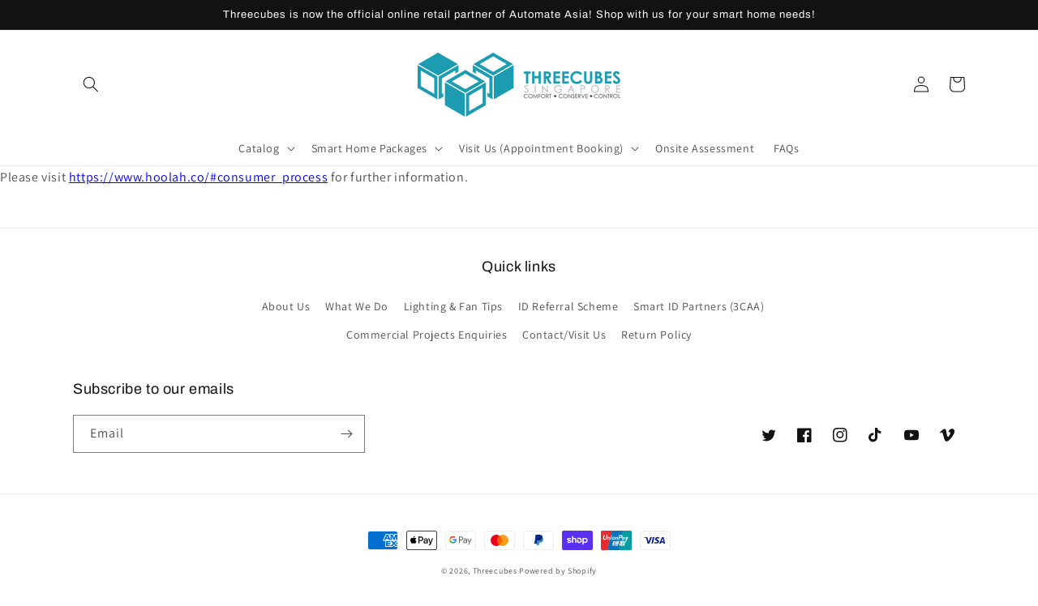

--- FILE ---
content_type: text/html; charset=utf-8
request_url: https://www.threecubes.com.sg/pages/hoolah-installments-2
body_size: 37315
content:
<!doctype html>
<html class="no-js" lang="en">
  <head>
    <meta charset="utf-8">
    <meta http-equiv="X-UA-Compatible" content="IE=edge">
    <meta name="viewport" content="width=device-width,initial-scale=1">
    <meta name="theme-color" content="">
    <link rel="canonical" href="https://www.threecubes.com.sg/pages/hoolah-installments-2">
    <link rel="preconnect" href="https://cdn.shopify.com" crossorigin><link rel="preconnect" href="https://fonts.shopifycdn.com" crossorigin><title>
      hoolah installments
 &ndash; Threecubes</title>

    

    

<meta property="og:site_name" content="Threecubes">
<meta property="og:url" content="https://www.threecubes.com.sg/pages/hoolah-installments-2">
<meta property="og:title" content="hoolah installments">
<meta property="og:type" content="website">
<meta property="og:description" content="SMART LED|Track Lights|Spot Lights|Designer Pendant|Ceiling Fan|Home Decor with Online &amp; Offline shop (Rated 5 STARS ✮✮✮✮✮) in central part of Singapore(Sin Ming Lane).Call/Whatsapp:+65 8807 2481."><meta property="og:image" content="http://www.threecubes.com.sg/cdn/shop/files/Logo1_800826f6-7c13-4e0f-9884-2bd6a008ee9d.jpg?v=1619819531">
  <meta property="og:image:secure_url" content="https://www.threecubes.com.sg/cdn/shop/files/Logo1_800826f6-7c13-4e0f-9884-2bd6a008ee9d.jpg?v=1619819531">
  <meta property="og:image:width" content="1097">
  <meta property="og:image:height" content="702"><meta name="twitter:site" content="@ThreecubesSG"><meta name="twitter:card" content="summary_large_image">
<meta name="twitter:title" content="hoolah installments">
<meta name="twitter:description" content="SMART LED|Track Lights|Spot Lights|Designer Pendant|Ceiling Fan|Home Decor with Online &amp; Offline shop (Rated 5 STARS ✮✮✮✮✮) in central part of Singapore(Sin Ming Lane).Call/Whatsapp:+65 8807 2481.">


    <script src="//www.threecubes.com.sg/cdn/shop/t/10/assets/global.js?v=24850326154503943211651200787" defer="defer"></script>
    <script>window.performance && window.performance.mark && window.performance.mark('shopify.content_for_header.start');</script><meta name="google-site-verification" content="3DkngMy93NDwTkmKJGYlPYhMmYWqokOC97VUrmxbjaE">
<meta name="facebook-domain-verification" content="hfkuilydgxvxlvp5fg09z54esndtm4">
<meta id="shopify-digital-wallet" name="shopify-digital-wallet" content="/7905329/digital_wallets/dialog">
<meta name="shopify-checkout-api-token" content="db6a7b49c1a5002149068d4552e72551">
<meta id="in-context-paypal-metadata" data-shop-id="7905329" data-venmo-supported="false" data-environment="production" data-locale="en_US" data-paypal-v4="true" data-currency="SGD">
<script async="async" src="/checkouts/internal/preloads.js?locale=en-SG"></script>
<link rel="preconnect" href="https://shop.app" crossorigin="anonymous">
<script async="async" src="https://shop.app/checkouts/internal/preloads.js?locale=en-SG&shop_id=7905329" crossorigin="anonymous"></script>
<script id="apple-pay-shop-capabilities" type="application/json">{"shopId":7905329,"countryCode":"SG","currencyCode":"SGD","merchantCapabilities":["supports3DS"],"merchantId":"gid:\/\/shopify\/Shop\/7905329","merchantName":"Threecubes","requiredBillingContactFields":["postalAddress","email","phone"],"requiredShippingContactFields":["postalAddress","email","phone"],"shippingType":"shipping","supportedNetworks":["visa","masterCard","amex"],"total":{"type":"pending","label":"Threecubes","amount":"1.00"},"shopifyPaymentsEnabled":true,"supportsSubscriptions":true}</script>
<script id="shopify-features" type="application/json">{"accessToken":"db6a7b49c1a5002149068d4552e72551","betas":["rich-media-storefront-analytics"],"domain":"www.threecubes.com.sg","predictiveSearch":true,"shopId":7905329,"locale":"en"}</script>
<script>var Shopify = Shopify || {};
Shopify.shop = "three-cubes.myshopify.com";
Shopify.locale = "en";
Shopify.currency = {"active":"SGD","rate":"1.0"};
Shopify.country = "SG";
Shopify.theme = {"name":"Dawn","id":123069988906,"schema_name":"Dawn","schema_version":"5.0.0","theme_store_id":887,"role":"main"};
Shopify.theme.handle = "null";
Shopify.theme.style = {"id":null,"handle":null};
Shopify.cdnHost = "www.threecubes.com.sg/cdn";
Shopify.routes = Shopify.routes || {};
Shopify.routes.root = "/";</script>
<script type="module">!function(o){(o.Shopify=o.Shopify||{}).modules=!0}(window);</script>
<script>!function(o){function n(){var o=[];function n(){o.push(Array.prototype.slice.apply(arguments))}return n.q=o,n}var t=o.Shopify=o.Shopify||{};t.loadFeatures=n(),t.autoloadFeatures=n()}(window);</script>
<script>
  window.ShopifyPay = window.ShopifyPay || {};
  window.ShopifyPay.apiHost = "shop.app\/pay";
  window.ShopifyPay.redirectState = null;
</script>
<script id="shop-js-analytics" type="application/json">{"pageType":"page"}</script>
<script defer="defer" async type="module" src="//www.threecubes.com.sg/cdn/shopifycloud/shop-js/modules/v2/client.init-shop-cart-sync_BT-GjEfc.en.esm.js"></script>
<script defer="defer" async type="module" src="//www.threecubes.com.sg/cdn/shopifycloud/shop-js/modules/v2/chunk.common_D58fp_Oc.esm.js"></script>
<script defer="defer" async type="module" src="//www.threecubes.com.sg/cdn/shopifycloud/shop-js/modules/v2/chunk.modal_xMitdFEc.esm.js"></script>
<script type="module">
  await import("//www.threecubes.com.sg/cdn/shopifycloud/shop-js/modules/v2/client.init-shop-cart-sync_BT-GjEfc.en.esm.js");
await import("//www.threecubes.com.sg/cdn/shopifycloud/shop-js/modules/v2/chunk.common_D58fp_Oc.esm.js");
await import("//www.threecubes.com.sg/cdn/shopifycloud/shop-js/modules/v2/chunk.modal_xMitdFEc.esm.js");

  window.Shopify.SignInWithShop?.initShopCartSync?.({"fedCMEnabled":true,"windoidEnabled":true});

</script>
<script>
  window.Shopify = window.Shopify || {};
  if (!window.Shopify.featureAssets) window.Shopify.featureAssets = {};
  window.Shopify.featureAssets['shop-js'] = {"shop-cart-sync":["modules/v2/client.shop-cart-sync_DZOKe7Ll.en.esm.js","modules/v2/chunk.common_D58fp_Oc.esm.js","modules/v2/chunk.modal_xMitdFEc.esm.js"],"init-fed-cm":["modules/v2/client.init-fed-cm_B6oLuCjv.en.esm.js","modules/v2/chunk.common_D58fp_Oc.esm.js","modules/v2/chunk.modal_xMitdFEc.esm.js"],"shop-cash-offers":["modules/v2/client.shop-cash-offers_D2sdYoxE.en.esm.js","modules/v2/chunk.common_D58fp_Oc.esm.js","modules/v2/chunk.modal_xMitdFEc.esm.js"],"shop-login-button":["modules/v2/client.shop-login-button_QeVjl5Y3.en.esm.js","modules/v2/chunk.common_D58fp_Oc.esm.js","modules/v2/chunk.modal_xMitdFEc.esm.js"],"pay-button":["modules/v2/client.pay-button_DXTOsIq6.en.esm.js","modules/v2/chunk.common_D58fp_Oc.esm.js","modules/v2/chunk.modal_xMitdFEc.esm.js"],"shop-button":["modules/v2/client.shop-button_DQZHx9pm.en.esm.js","modules/v2/chunk.common_D58fp_Oc.esm.js","modules/v2/chunk.modal_xMitdFEc.esm.js"],"avatar":["modules/v2/client.avatar_BTnouDA3.en.esm.js"],"init-windoid":["modules/v2/client.init-windoid_CR1B-cfM.en.esm.js","modules/v2/chunk.common_D58fp_Oc.esm.js","modules/v2/chunk.modal_xMitdFEc.esm.js"],"init-shop-for-new-customer-accounts":["modules/v2/client.init-shop-for-new-customer-accounts_C_vY_xzh.en.esm.js","modules/v2/client.shop-login-button_QeVjl5Y3.en.esm.js","modules/v2/chunk.common_D58fp_Oc.esm.js","modules/v2/chunk.modal_xMitdFEc.esm.js"],"init-shop-email-lookup-coordinator":["modules/v2/client.init-shop-email-lookup-coordinator_BI7n9ZSv.en.esm.js","modules/v2/chunk.common_D58fp_Oc.esm.js","modules/v2/chunk.modal_xMitdFEc.esm.js"],"init-shop-cart-sync":["modules/v2/client.init-shop-cart-sync_BT-GjEfc.en.esm.js","modules/v2/chunk.common_D58fp_Oc.esm.js","modules/v2/chunk.modal_xMitdFEc.esm.js"],"shop-toast-manager":["modules/v2/client.shop-toast-manager_DiYdP3xc.en.esm.js","modules/v2/chunk.common_D58fp_Oc.esm.js","modules/v2/chunk.modal_xMitdFEc.esm.js"],"init-customer-accounts":["modules/v2/client.init-customer-accounts_D9ZNqS-Q.en.esm.js","modules/v2/client.shop-login-button_QeVjl5Y3.en.esm.js","modules/v2/chunk.common_D58fp_Oc.esm.js","modules/v2/chunk.modal_xMitdFEc.esm.js"],"init-customer-accounts-sign-up":["modules/v2/client.init-customer-accounts-sign-up_iGw4briv.en.esm.js","modules/v2/client.shop-login-button_QeVjl5Y3.en.esm.js","modules/v2/chunk.common_D58fp_Oc.esm.js","modules/v2/chunk.modal_xMitdFEc.esm.js"],"shop-follow-button":["modules/v2/client.shop-follow-button_CqMgW2wH.en.esm.js","modules/v2/chunk.common_D58fp_Oc.esm.js","modules/v2/chunk.modal_xMitdFEc.esm.js"],"checkout-modal":["modules/v2/client.checkout-modal_xHeaAweL.en.esm.js","modules/v2/chunk.common_D58fp_Oc.esm.js","modules/v2/chunk.modal_xMitdFEc.esm.js"],"shop-login":["modules/v2/client.shop-login_D91U-Q7h.en.esm.js","modules/v2/chunk.common_D58fp_Oc.esm.js","modules/v2/chunk.modal_xMitdFEc.esm.js"],"lead-capture":["modules/v2/client.lead-capture_BJmE1dJe.en.esm.js","modules/v2/chunk.common_D58fp_Oc.esm.js","modules/v2/chunk.modal_xMitdFEc.esm.js"],"payment-terms":["modules/v2/client.payment-terms_Ci9AEqFq.en.esm.js","modules/v2/chunk.common_D58fp_Oc.esm.js","modules/v2/chunk.modal_xMitdFEc.esm.js"]};
</script>
<script>(function() {
  var isLoaded = false;
  function asyncLoad() {
    if (isLoaded) return;
    isLoaded = true;
    var urls = ["https:\/\/popup.lifterapps.com\/js\/modal.js?shop=three-cubes.myshopify.com","\/\/www.mlveda.com\/MultiCurrency\/js\/jquery.currencies.min.js?shop=three-cubes.myshopify.com","https:\/\/www.improvedcontactform.com\/icf.js?shop=three-cubes.myshopify.com","\/\/www.powr.io\/powr.js?powr-token=three-cubes.myshopify.com\u0026external-type=shopify\u0026shop=three-cubes.myshopify.com","\/\/www.powr.io\/powr.js?powr-token=three-cubes.myshopify.com\u0026external-type=shopify\u0026shop=three-cubes.myshopify.com","https:\/\/api.provesrc.com\/script\/load?apiKey=eyJhbGciOiJIUzI1NiIsInR5cCI6IkpXVCJ9.eyJhY2NvdW50SWQiOiI1ZDU2ZmMyM2U1MmE4ZDdmMGIzMjc5ZDciLCJpYXQiOjE1NjU5ODE3MzF9.K2CMVMu7fuAwteUggLC4KhzvY9oaMYY5pD-CF0o_YhU\u0026shop=three-cubes.myshopify.com","https:\/\/cdn.judge.me\/checkout_comment.js?shop=three-cubes.myshopify.com","https:\/\/swymv3free-01.azureedge.net\/code\/swym-shopify.js?shop=three-cubes.myshopify.com","https:\/\/cdn.s3.pop-convert.com\/pcjs.production.min.js?unique_id=three-cubes.myshopify.com\u0026shop=three-cubes.myshopify.com","https:\/\/script.pop-convert.com\/new-micro\/production.pc.min.js?unique_id=three-cubes.myshopify.com\u0026shop=three-cubes.myshopify.com","https:\/\/cdn.hextom.com\/js\/freeshippingbar.js?shop=three-cubes.myshopify.com","https:\/\/live-mt-server.wati.io\/113291\/api\/v1\/shopify\/whatsappChatScript?shopifyDomain=three-cubes.myshopify.com\u0026shop=three-cubes.myshopify.com","https:\/\/sp-micro-next.b-cdn.net\/sp-micro.umd.js?shop=three-cubes.myshopify.com"];
    for (var i = 0; i < urls.length; i++) {
      var s = document.createElement('script');
      s.type = 'text/javascript';
      s.async = true;
      s.src = urls[i];
      var x = document.getElementsByTagName('script')[0];
      x.parentNode.insertBefore(s, x);
    }
  };
  if(window.attachEvent) {
    window.attachEvent('onload', asyncLoad);
  } else {
    window.addEventListener('load', asyncLoad, false);
  }
})();</script>
<script id="__st">var __st={"a":7905329,"offset":28800,"reqid":"26a9b0aa-bf45-4976-abf6-63b8ddcb1817-1769389558","pageurl":"www.threecubes.com.sg\/pages\/hoolah-installments-2","s":"pages-93870096426","u":"7c09790a12ac","p":"page","rtyp":"page","rid":93870096426};</script>
<script>window.ShopifyPaypalV4VisibilityTracking = true;</script>
<script id="captcha-bootstrap">!function(){'use strict';const t='contact',e='account',n='new_comment',o=[[t,t],['blogs',n],['comments',n],[t,'customer']],c=[[e,'customer_login'],[e,'guest_login'],[e,'recover_customer_password'],[e,'create_customer']],r=t=>t.map((([t,e])=>`form[action*='/${t}']:not([data-nocaptcha='true']) input[name='form_type'][value='${e}']`)).join(','),a=t=>()=>t?[...document.querySelectorAll(t)].map((t=>t.form)):[];function s(){const t=[...o],e=r(t);return a(e)}const i='password',u='form_key',d=['recaptcha-v3-token','g-recaptcha-response','h-captcha-response',i],f=()=>{try{return window.sessionStorage}catch{return}},m='__shopify_v',_=t=>t.elements[u];function p(t,e,n=!1){try{const o=window.sessionStorage,c=JSON.parse(o.getItem(e)),{data:r}=function(t){const{data:e,action:n}=t;return t[m]||n?{data:e,action:n}:{data:t,action:n}}(c);for(const[e,n]of Object.entries(r))t.elements[e]&&(t.elements[e].value=n);n&&o.removeItem(e)}catch(o){console.error('form repopulation failed',{error:o})}}const l='form_type',E='cptcha';function T(t){t.dataset[E]=!0}const w=window,h=w.document,L='Shopify',v='ce_forms',y='captcha';let A=!1;((t,e)=>{const n=(g='f06e6c50-85a8-45c8-87d0-21a2b65856fe',I='https://cdn.shopify.com/shopifycloud/storefront-forms-hcaptcha/ce_storefront_forms_captcha_hcaptcha.v1.5.2.iife.js',D={infoText:'Protected by hCaptcha',privacyText:'Privacy',termsText:'Terms'},(t,e,n)=>{const o=w[L][v],c=o.bindForm;if(c)return c(t,g,e,D).then(n);var r;o.q.push([[t,g,e,D],n]),r=I,A||(h.body.append(Object.assign(h.createElement('script'),{id:'captcha-provider',async:!0,src:r})),A=!0)});var g,I,D;w[L]=w[L]||{},w[L][v]=w[L][v]||{},w[L][v].q=[],w[L][y]=w[L][y]||{},w[L][y].protect=function(t,e){n(t,void 0,e),T(t)},Object.freeze(w[L][y]),function(t,e,n,w,h,L){const[v,y,A,g]=function(t,e,n){const i=e?o:[],u=t?c:[],d=[...i,...u],f=r(d),m=r(i),_=r(d.filter((([t,e])=>n.includes(e))));return[a(f),a(m),a(_),s()]}(w,h,L),I=t=>{const e=t.target;return e instanceof HTMLFormElement?e:e&&e.form},D=t=>v().includes(t);t.addEventListener('submit',(t=>{const e=I(t);if(!e)return;const n=D(e)&&!e.dataset.hcaptchaBound&&!e.dataset.recaptchaBound,o=_(e),c=g().includes(e)&&(!o||!o.value);(n||c)&&t.preventDefault(),c&&!n&&(function(t){try{if(!f())return;!function(t){const e=f();if(!e)return;const n=_(t);if(!n)return;const o=n.value;o&&e.removeItem(o)}(t);const e=Array.from(Array(32),(()=>Math.random().toString(36)[2])).join('');!function(t,e){_(t)||t.append(Object.assign(document.createElement('input'),{type:'hidden',name:u})),t.elements[u].value=e}(t,e),function(t,e){const n=f();if(!n)return;const o=[...t.querySelectorAll(`input[type='${i}']`)].map((({name:t})=>t)),c=[...d,...o],r={};for(const[a,s]of new FormData(t).entries())c.includes(a)||(r[a]=s);n.setItem(e,JSON.stringify({[m]:1,action:t.action,data:r}))}(t,e)}catch(e){console.error('failed to persist form',e)}}(e),e.submit())}));const S=(t,e)=>{t&&!t.dataset[E]&&(n(t,e.some((e=>e===t))),T(t))};for(const o of['focusin','change'])t.addEventListener(o,(t=>{const e=I(t);D(e)&&S(e,y())}));const B=e.get('form_key'),M=e.get(l),P=B&&M;t.addEventListener('DOMContentLoaded',(()=>{const t=y();if(P)for(const e of t)e.elements[l].value===M&&p(e,B);[...new Set([...A(),...v().filter((t=>'true'===t.dataset.shopifyCaptcha))])].forEach((e=>S(e,t)))}))}(h,new URLSearchParams(w.location.search),n,t,e,['guest_login'])})(!0,!0)}();</script>
<script integrity="sha256-4kQ18oKyAcykRKYeNunJcIwy7WH5gtpwJnB7kiuLZ1E=" data-source-attribution="shopify.loadfeatures" defer="defer" src="//www.threecubes.com.sg/cdn/shopifycloud/storefront/assets/storefront/load_feature-a0a9edcb.js" crossorigin="anonymous"></script>
<script crossorigin="anonymous" defer="defer" src="//www.threecubes.com.sg/cdn/shopifycloud/storefront/assets/shopify_pay/storefront-65b4c6d7.js?v=20250812"></script>
<script data-source-attribution="shopify.dynamic_checkout.dynamic.init">var Shopify=Shopify||{};Shopify.PaymentButton=Shopify.PaymentButton||{isStorefrontPortableWallets:!0,init:function(){window.Shopify.PaymentButton.init=function(){};var t=document.createElement("script");t.src="https://www.threecubes.com.sg/cdn/shopifycloud/portable-wallets/latest/portable-wallets.en.js",t.type="module",document.head.appendChild(t)}};
</script>
<script data-source-attribution="shopify.dynamic_checkout.buyer_consent">
  function portableWalletsHideBuyerConsent(e){var t=document.getElementById("shopify-buyer-consent"),n=document.getElementById("shopify-subscription-policy-button");t&&n&&(t.classList.add("hidden"),t.setAttribute("aria-hidden","true"),n.removeEventListener("click",e))}function portableWalletsShowBuyerConsent(e){var t=document.getElementById("shopify-buyer-consent"),n=document.getElementById("shopify-subscription-policy-button");t&&n&&(t.classList.remove("hidden"),t.removeAttribute("aria-hidden"),n.addEventListener("click",e))}window.Shopify?.PaymentButton&&(window.Shopify.PaymentButton.hideBuyerConsent=portableWalletsHideBuyerConsent,window.Shopify.PaymentButton.showBuyerConsent=portableWalletsShowBuyerConsent);
</script>
<script data-source-attribution="shopify.dynamic_checkout.cart.bootstrap">document.addEventListener("DOMContentLoaded",(function(){function t(){return document.querySelector("shopify-accelerated-checkout-cart, shopify-accelerated-checkout")}if(t())Shopify.PaymentButton.init();else{new MutationObserver((function(e,n){t()&&(Shopify.PaymentButton.init(),n.disconnect())})).observe(document.body,{childList:!0,subtree:!0})}}));
</script>
<link id="shopify-accelerated-checkout-styles" rel="stylesheet" media="screen" href="https://www.threecubes.com.sg/cdn/shopifycloud/portable-wallets/latest/accelerated-checkout-backwards-compat.css" crossorigin="anonymous">
<style id="shopify-accelerated-checkout-cart">
        #shopify-buyer-consent {
  margin-top: 1em;
  display: inline-block;
  width: 100%;
}

#shopify-buyer-consent.hidden {
  display: none;
}

#shopify-subscription-policy-button {
  background: none;
  border: none;
  padding: 0;
  text-decoration: underline;
  font-size: inherit;
  cursor: pointer;
}

#shopify-subscription-policy-button::before {
  box-shadow: none;
}

      </style>
<script id="sections-script" data-sections="header,footer" defer="defer" src="//www.threecubes.com.sg/cdn/shop/t/10/compiled_assets/scripts.js?v=2139"></script>
<script>window.performance && window.performance.mark && window.performance.mark('shopify.content_for_header.end');</script>


    <style data-shopify>
      @font-face {
  font-family: Assistant;
  font-weight: 400;
  font-style: normal;
  font-display: swap;
  src: url("//www.threecubes.com.sg/cdn/fonts/assistant/assistant_n4.9120912a469cad1cc292572851508ca49d12e768.woff2") format("woff2"),
       url("//www.threecubes.com.sg/cdn/fonts/assistant/assistant_n4.6e9875ce64e0fefcd3f4446b7ec9036b3ddd2985.woff") format("woff");
}

      @font-face {
  font-family: Assistant;
  font-weight: 700;
  font-style: normal;
  font-display: swap;
  src: url("//www.threecubes.com.sg/cdn/fonts/assistant/assistant_n7.bf44452348ec8b8efa3aa3068825305886b1c83c.woff2") format("woff2"),
       url("//www.threecubes.com.sg/cdn/fonts/assistant/assistant_n7.0c887fee83f6b3bda822f1150b912c72da0f7b64.woff") format("woff");
}

      
      
      @font-face {
  font-family: Archivo;
  font-weight: 400;
  font-style: normal;
  font-display: swap;
  src: url("//www.threecubes.com.sg/cdn/fonts/archivo/archivo_n4.dc8d917cc69af0a65ae04d01fd8eeab28a3573c9.woff2") format("woff2"),
       url("//www.threecubes.com.sg/cdn/fonts/archivo/archivo_n4.bd6b9c34fdb81d7646836be8065ce3c80a2cc984.woff") format("woff");
}


      :root {
        --font-body-family: Assistant, sans-serif;
        --font-body-style: normal;
        --font-body-weight: 400;
        --font-body-weight-bold: 700;

        --font-heading-family: Archivo, sans-serif;
        --font-heading-style: normal;
        --font-heading-weight: 400;

        --font-body-scale: 1.0;
        --font-heading-scale: 1.0;

        --color-base-text: 18, 18, 18;
        --color-shadow: 18, 18, 18;
        --color-base-background-1: 255, 255, 255;
        --color-base-background-2: 243, 243, 243;
        --color-base-solid-button-labels: 255, 255, 255;
        --color-base-outline-button-labels: 18, 18, 18;
        --color-base-accent-1: 18, 18, 18;
        --color-base-accent-2: 51, 79, 180;
        --payment-terms-background-color: #ffffff;

        --gradient-base-background-1: #ffffff;
        --gradient-base-background-2: #f3f3f3;
        --gradient-base-accent-1: #121212;
        --gradient-base-accent-2: #334fb4;

        --media-padding: px;
        --media-border-opacity: 0.05;
        --media-border-width: 1px;
        --media-radius: 0px;
        --media-shadow-opacity: 0.0;
        --media-shadow-horizontal-offset: 0px;
        --media-shadow-vertical-offset: 4px;
        --media-shadow-blur-radius: 5px;

        --page-width: 120rem;
        --page-width-margin: 0rem;

        --card-image-padding: 0.0rem;
        --card-corner-radius: 0.0rem;
        --card-text-alignment: left;
        --card-border-width: 0.0rem;
        --card-border-opacity: 0.1;
        --card-shadow-opacity: 0.0;
        --card-shadow-horizontal-offset: 0.0rem;
        --card-shadow-vertical-offset: 0.4rem;
        --card-shadow-blur-radius: 0.5rem;

        --badge-corner-radius: 4.0rem;

        --popup-border-width: 1px;
        --popup-border-opacity: 0.1;
        --popup-corner-radius: 0px;
        --popup-shadow-opacity: 0.0;
        --popup-shadow-horizontal-offset: 0px;
        --popup-shadow-vertical-offset: 4px;
        --popup-shadow-blur-radius: 5px;

        --drawer-border-width: 1px;
        --drawer-border-opacity: 0.1;
        --drawer-shadow-opacity: 0.0;
        --drawer-shadow-horizontal-offset: 0px;
        --drawer-shadow-vertical-offset: 4px;
        --drawer-shadow-blur-radius: 5px;

        --spacing-sections-desktop: 0px;
        --spacing-sections-mobile: 0px;

        --grid-desktop-vertical-spacing: 8px;
        --grid-desktop-horizontal-spacing: 8px;
        --grid-mobile-vertical-spacing: 4px;
        --grid-mobile-horizontal-spacing: 4px;

        --text-boxes-border-opacity: 0.1;
        --text-boxes-border-width: 0px;
        --text-boxes-radius: 0px;
        --text-boxes-shadow-opacity: 0.0;
        --text-boxes-shadow-horizontal-offset: 0px;
        --text-boxes-shadow-vertical-offset: 4px;
        --text-boxes-shadow-blur-radius: 5px;

        --buttons-radius: 0px;
        --buttons-radius-outset: 0px;
        --buttons-border-width: 1px;
        --buttons-border-opacity: 1.0;
        --buttons-shadow-opacity: 0.0;
        --buttons-shadow-horizontal-offset: 0px;
        --buttons-shadow-vertical-offset: 4px;
        --buttons-shadow-blur-radius: 5px;
        --buttons-border-offset: 0px;

        --inputs-radius: 0px;
        --inputs-border-width: 1px;
        --inputs-border-opacity: 0.55;
        --inputs-shadow-opacity: 0.0;
        --inputs-shadow-horizontal-offset: 0px;
        --inputs-margin-offset: 0px;
        --inputs-shadow-vertical-offset: 4px;
        --inputs-shadow-blur-radius: 5px;
        --inputs-radius-outset: 0px;

        --variant-pills-radius: 40px;
        --variant-pills-border-width: 1px;
        --variant-pills-border-opacity: 0.55;
        --variant-pills-shadow-opacity: 0.0;
        --variant-pills-shadow-horizontal-offset: 0px;
        --variant-pills-shadow-vertical-offset: 4px;
        --variant-pills-shadow-blur-radius: 5px;
      }

      *,
      *::before,
      *::after {
        box-sizing: inherit;
      }

      html {
        box-sizing: border-box;
        font-size: calc(var(--font-body-scale) * 62.5%);
        height: 100%;
      }

      body {
        display: grid;
        grid-template-rows: auto auto 1fr auto;
        grid-template-columns: 100%;
        min-height: 100%;
        margin: 0;
        font-size: 1.5rem;
        letter-spacing: 0.06rem;
        line-height: calc(1 + 0.8 / var(--font-body-scale));
        font-family: var(--font-body-family);
        font-style: var(--font-body-style);
        font-weight: var(--font-body-weight);
      }

      @media screen and (min-width: 750px) {
        body {
          font-size: 1.6rem;
        }
      }
    </style>

    <link href="//www.threecubes.com.sg/cdn/shop/t/10/assets/base.css?v=33648442733440060821651200810" rel="stylesheet" type="text/css" media="all" />
<link rel="preload" as="font" href="//www.threecubes.com.sg/cdn/fonts/assistant/assistant_n4.9120912a469cad1cc292572851508ca49d12e768.woff2" type="font/woff2" crossorigin><link rel="preload" as="font" href="//www.threecubes.com.sg/cdn/fonts/archivo/archivo_n4.dc8d917cc69af0a65ae04d01fd8eeab28a3573c9.woff2" type="font/woff2" crossorigin><link rel="stylesheet" href="//www.threecubes.com.sg/cdn/shop/t/10/assets/component-predictive-search.css?v=165644661289088488651651200782" media="print" onload="this.media='all'"><script>document.documentElement.className = document.documentElement.className.replace('no-js', 'js');
    if (Shopify.designMode) {
      document.documentElement.classList.add('shopify-design-mode');
    }
    </script>
  
  











    <!-- hoolah merchant library start -->
            <script src="https://merchant.cdn.hoolah.co/three-cubes.myshopify.com/hoolah-library.js" defer="defer"></script>
            <!-- hoolah merchant library end -->

    <meta name="google-site-verification" content="3DkngMy93NDwTkmKJGYlPYhMmYWqokOC97VUrmxbjaE" />
<!-- BEGIN app block: shopify://apps/buddha-mega-menu-navigation/blocks/megamenu/dbb4ce56-bf86-4830-9b3d-16efbef51c6f -->
<script>
        var productImageAndPrice = [],
            collectionImages = [],
            articleImages = [],
            mmLivIcons = false,
            mmFlipClock = false,
            mmFixesUseJquery = false,
            mmNumMMI = 1,
            mmSchemaTranslation = {},
            mmMenuStrings =  [] ,
            mmShopLocale = "en",
            mmShopLocaleCollectionsRoute = "/collections",
            mmSchemaDesignJSON = [{"action":"design","setting":"font_family","value":"Default"},{"action":"design","setting":"font_size","value":"13px"},{"action":"design","setting":"text_color","value":"#222222"},{"action":"design","setting":"link_hover_color","value":"#0da19a"},{"action":"design","setting":"link_color","value":"#4e4e4e"},{"action":"design","setting":"background_hover_color","value":"#f9f9f9"},{"action":"design","setting":"background_color","value":"#ffffff"},{"action":"design","setting":"price_color","value":"#0da19a"},{"action":"design","setting":"contact_right_btn_text_color","value":"#ffffff"},{"action":"design","setting":"contact_right_btn_bg_color","value":"#3A3A3A"},{"action":"design","setting":"contact_left_bg_color","value":"#3A3A3A"},{"action":"design","setting":"contact_left_alt_color","value":"#CCCCCC"},{"action":"design","setting":"contact_left_text_color","value":"#f1f1f0"},{"action":"design","setting":"addtocart_enable","value":"true"},{"action":"design","setting":"addtocart_text_color","value":"#333333"},{"action":"design","setting":"addtocart_background_color","value":"#ffffff"},{"action":"design","setting":"addtocart_text_hover_color","value":"#ffffff"},{"action":"design","setting":"addtocart_background_hover_color","value":"#0da19a"},{"action":"design","setting":"countdown_color","value":"#ffffff"},{"action":"design","setting":"countdown_background_color","value":"#333333"},{"action":"design","setting":"vertical_font_family","value":"Default"},{"action":"design","setting":"vertical_font_size","value":"13px"},{"action":"design","setting":"vertical_text_color","value":"#ffffff"},{"action":"design","setting":"vertical_link_color","value":"#ffffff"},{"action":"design","setting":"vertical_link_hover_color","value":"#ffffff"},{"action":"design","setting":"vertical_price_color","value":"#ffffff"},{"action":"design","setting":"vertical_contact_right_btn_text_color","value":"#ffffff"},{"action":"design","setting":"vertical_addtocart_enable","value":"true"},{"action":"design","setting":"vertical_addtocart_text_color","value":"#ffffff"},{"action":"design","setting":"vertical_countdown_color","value":"#ffffff"},{"action":"design","setting":"vertical_countdown_background_color","value":"#333333"},{"action":"design","setting":"vertical_background_color","value":"#017b86"},{"action":"design","setting":"vertical_addtocart_background_color","value":"#333333"},{"action":"design","setting":"vertical_contact_right_btn_bg_color","value":"#333333"},{"action":"design","setting":"vertical_contact_left_alt_color","value":"#333333"}],
            mmDomChangeSkipUl = "",
            buddhaMegaMenuShop = "three-cubes.myshopify.com",
            mmWireframeCompression = "0",
            mmExtensionAssetUrl = "https://cdn.shopify.com/extensions/019abe06-4a3f-7763-88da-170e1b54169b/mega-menu-151/assets/";var bestSellersHTML = '';var newestProductsHTML = '';/* get link lists api */
        var linkLists={"main-menu" : {"title":"Main Menu", "items":["/collections/all","https://www.automate.asia/","https://www.threecubes.com.sg/apps/book-an-appointment/appointments/new","/products/home-brightness-assessment-service","/blogs/faqs",]},"footer" : {"title":"Footer", "items":["/pages/about-us","http://www.threecubes.com.sg/pages/what-we-do","/blogs/news","/pages/lighting-retailers-and-business-partners","/pages/smart-interior-designer-singapore","/pages/project-commercial-team","/pages/contact-us","/pages/return-policy",]},"catalog" : {"title":"Catalog", "items":["/collections/led-downlight","/collections/led-ceiling-surface-mounted-light","/collections/track-lightings","/collections/pendant-lamp","/collections/led-t5-with-integrated-driver","/collections/ceiling-fans","/collections/yeelight-smart-lighting","/collections/innr-smart-home-lighting-from-netherlands","/collections/philips-led-lights","/collections/plumen-originals/Plumen+plumens+bulbs+designer-bulbs+twisted-bulbs+fancy-bulbs","/collections/steinel-germany-solar-lightings","/collections/theben-sensors","/collections/wall-lamp","/collections/outdoor","/products/door-bell-singapore","/collections/home-automation","/collections/water-filtration-system","/collections/others",]},"customer-account-main-menu" : {"title":"Customer account main menu", "items":["/","https://shopify.com/7905329/account/orders?locale=en&amp;region_country=SG",]},};/*ENDPARSE*/

        linkLists["force-mega-menu"]={};linkLists["force-mega-menu"].title="Dawn Theme - Mega Menu";linkLists["force-mega-menu"].items=[1];

        /* set product prices *//* get the collection images *//* get the article images *//* customer fixes */
        var mmThemeFixesBefore = function(){ if (selectedMenu=="force-mega-menu" && tempMenuObject.u.matches("nav > .list-menu")) { tempMenuObject.forceMenu = true; tempMenuObject.liClasses = ""; tempMenuObject.aClasses = "header__menu-item list-menu__item link link--text focus-inset"; tempMenuObject.liItems = tempMenuObject.u.children; } mmAddStyle(" .search-modal.modal__content {z-index: 1001;} .buddha-menu-item .header__menu-item:hover span{text-decoration: none !important;} ", "themeScript"); }; 
        

        var mmWireframe = {"html" : "<li class=\"buddha-menu-item\"  ><a data-href=\"/collections/all\" href=\"/collections/all\" aria-label=\"Products\" data-no-instant=\"\" onclick=\"mmGoToPage(this, event); return false;\"  ><i class=\"mm-icon static fa fa-none\" aria-hidden=\"true\"></i><span class=\"mm-title\">Products</span></a></li>" };

        function mmLoadJS(file, async = true) {
            let script = document.createElement("script");
            script.setAttribute("src", file);
            script.setAttribute("data-no-instant", "");
            script.setAttribute("type", "text/javascript");
            script.setAttribute("async", async);
            document.head.appendChild(script);
        }
        function mmLoadCSS(file) {  
            var style = document.createElement('link');
            style.href = file;
            style.type = 'text/css';
            style.rel = 'stylesheet';
            document.head.append(style); 
        }
              
        var mmDisableWhenResIsLowerThan = '';
        var mmLoadResources = (mmDisableWhenResIsLowerThan == '' || mmDisableWhenResIsLowerThan == 0 || (mmDisableWhenResIsLowerThan > 0 && window.innerWidth>=mmDisableWhenResIsLowerThan));
        if (mmLoadResources) {
            /* load resources via js injection */
            mmLoadJS("https://cdn.shopify.com/extensions/019abe06-4a3f-7763-88da-170e1b54169b/mega-menu-151/assets/buddha-megamenu.js");
            
            mmLoadCSS("https://cdn.shopify.com/extensions/019abe06-4a3f-7763-88da-170e1b54169b/mega-menu-151/assets/buddha-megamenu2.css");}
    </script><!-- HIDE ORIGINAL MENU --><style id="mmHideOriginalMenuStyle"> nav > .list-menu {visibility: hidden !important;} </style>
        <script>
            setTimeout(function(){
                var mmHideStyle  = document.querySelector("#mmHideOriginalMenuStyle");
                if (mmHideStyle) mmHideStyle.parentNode.removeChild(mmHideStyle);
            },10000);
        </script>
<!-- END app block --><script src="https://cdn.shopify.com/extensions/019a4bd6-5189-7b1b-88e6-ae4214511ca1/vite-vue3-typescript-eslint-prettier-32/assets/main.js" type="text/javascript" defer="defer"></script>
<link href="https://monorail-edge.shopifysvc.com" rel="dns-prefetch">
<script>(function(){if ("sendBeacon" in navigator && "performance" in window) {try {var session_token_from_headers = performance.getEntriesByType('navigation')[0].serverTiming.find(x => x.name == '_s').description;} catch {var session_token_from_headers = undefined;}var session_cookie_matches = document.cookie.match(/_shopify_s=([^;]*)/);var session_token_from_cookie = session_cookie_matches && session_cookie_matches.length === 2 ? session_cookie_matches[1] : "";var session_token = session_token_from_headers || session_token_from_cookie || "";function handle_abandonment_event(e) {var entries = performance.getEntries().filter(function(entry) {return /monorail-edge.shopifysvc.com/.test(entry.name);});if (!window.abandonment_tracked && entries.length === 0) {window.abandonment_tracked = true;var currentMs = Date.now();var navigation_start = performance.timing.navigationStart;var payload = {shop_id: 7905329,url: window.location.href,navigation_start,duration: currentMs - navigation_start,session_token,page_type: "page"};window.navigator.sendBeacon("https://monorail-edge.shopifysvc.com/v1/produce", JSON.stringify({schema_id: "online_store_buyer_site_abandonment/1.1",payload: payload,metadata: {event_created_at_ms: currentMs,event_sent_at_ms: currentMs}}));}}window.addEventListener('pagehide', handle_abandonment_event);}}());</script>
<script id="web-pixels-manager-setup">(function e(e,d,r,n,o){if(void 0===o&&(o={}),!Boolean(null===(a=null===(i=window.Shopify)||void 0===i?void 0:i.analytics)||void 0===a?void 0:a.replayQueue)){var i,a;window.Shopify=window.Shopify||{};var t=window.Shopify;t.analytics=t.analytics||{};var s=t.analytics;s.replayQueue=[],s.publish=function(e,d,r){return s.replayQueue.push([e,d,r]),!0};try{self.performance.mark("wpm:start")}catch(e){}var l=function(){var e={modern:/Edge?\/(1{2}[4-9]|1[2-9]\d|[2-9]\d{2}|\d{4,})\.\d+(\.\d+|)|Firefox\/(1{2}[4-9]|1[2-9]\d|[2-9]\d{2}|\d{4,})\.\d+(\.\d+|)|Chrom(ium|e)\/(9{2}|\d{3,})\.\d+(\.\d+|)|(Maci|X1{2}).+ Version\/(15\.\d+|(1[6-9]|[2-9]\d|\d{3,})\.\d+)([,.]\d+|)( \(\w+\)|)( Mobile\/\w+|) Safari\/|Chrome.+OPR\/(9{2}|\d{3,})\.\d+\.\d+|(CPU[ +]OS|iPhone[ +]OS|CPU[ +]iPhone|CPU IPhone OS|CPU iPad OS)[ +]+(15[._]\d+|(1[6-9]|[2-9]\d|\d{3,})[._]\d+)([._]\d+|)|Android:?[ /-](13[3-9]|1[4-9]\d|[2-9]\d{2}|\d{4,})(\.\d+|)(\.\d+|)|Android.+Firefox\/(13[5-9]|1[4-9]\d|[2-9]\d{2}|\d{4,})\.\d+(\.\d+|)|Android.+Chrom(ium|e)\/(13[3-9]|1[4-9]\d|[2-9]\d{2}|\d{4,})\.\d+(\.\d+|)|SamsungBrowser\/([2-9]\d|\d{3,})\.\d+/,legacy:/Edge?\/(1[6-9]|[2-9]\d|\d{3,})\.\d+(\.\d+|)|Firefox\/(5[4-9]|[6-9]\d|\d{3,})\.\d+(\.\d+|)|Chrom(ium|e)\/(5[1-9]|[6-9]\d|\d{3,})\.\d+(\.\d+|)([\d.]+$|.*Safari\/(?![\d.]+ Edge\/[\d.]+$))|(Maci|X1{2}).+ Version\/(10\.\d+|(1[1-9]|[2-9]\d|\d{3,})\.\d+)([,.]\d+|)( \(\w+\)|)( Mobile\/\w+|) Safari\/|Chrome.+OPR\/(3[89]|[4-9]\d|\d{3,})\.\d+\.\d+|(CPU[ +]OS|iPhone[ +]OS|CPU[ +]iPhone|CPU IPhone OS|CPU iPad OS)[ +]+(10[._]\d+|(1[1-9]|[2-9]\d|\d{3,})[._]\d+)([._]\d+|)|Android:?[ /-](13[3-9]|1[4-9]\d|[2-9]\d{2}|\d{4,})(\.\d+|)(\.\d+|)|Mobile Safari.+OPR\/([89]\d|\d{3,})\.\d+\.\d+|Android.+Firefox\/(13[5-9]|1[4-9]\d|[2-9]\d{2}|\d{4,})\.\d+(\.\d+|)|Android.+Chrom(ium|e)\/(13[3-9]|1[4-9]\d|[2-9]\d{2}|\d{4,})\.\d+(\.\d+|)|Android.+(UC? ?Browser|UCWEB|U3)[ /]?(15\.([5-9]|\d{2,})|(1[6-9]|[2-9]\d|\d{3,})\.\d+)\.\d+|SamsungBrowser\/(5\.\d+|([6-9]|\d{2,})\.\d+)|Android.+MQ{2}Browser\/(14(\.(9|\d{2,})|)|(1[5-9]|[2-9]\d|\d{3,})(\.\d+|))(\.\d+|)|K[Aa][Ii]OS\/(3\.\d+|([4-9]|\d{2,})\.\d+)(\.\d+|)/},d=e.modern,r=e.legacy,n=navigator.userAgent;return n.match(d)?"modern":n.match(r)?"legacy":"unknown"}(),u="modern"===l?"modern":"legacy",c=(null!=n?n:{modern:"",legacy:""})[u],f=function(e){return[e.baseUrl,"/wpm","/b",e.hashVersion,"modern"===e.buildTarget?"m":"l",".js"].join("")}({baseUrl:d,hashVersion:r,buildTarget:u}),m=function(e){var d=e.version,r=e.bundleTarget,n=e.surface,o=e.pageUrl,i=e.monorailEndpoint;return{emit:function(e){var a=e.status,t=e.errorMsg,s=(new Date).getTime(),l=JSON.stringify({metadata:{event_sent_at_ms:s},events:[{schema_id:"web_pixels_manager_load/3.1",payload:{version:d,bundle_target:r,page_url:o,status:a,surface:n,error_msg:t},metadata:{event_created_at_ms:s}}]});if(!i)return console&&console.warn&&console.warn("[Web Pixels Manager] No Monorail endpoint provided, skipping logging."),!1;try{return self.navigator.sendBeacon.bind(self.navigator)(i,l)}catch(e){}var u=new XMLHttpRequest;try{return u.open("POST",i,!0),u.setRequestHeader("Content-Type","text/plain"),u.send(l),!0}catch(e){return console&&console.warn&&console.warn("[Web Pixels Manager] Got an unhandled error while logging to Monorail."),!1}}}}({version:r,bundleTarget:l,surface:e.surface,pageUrl:self.location.href,monorailEndpoint:e.monorailEndpoint});try{o.browserTarget=l,function(e){var d=e.src,r=e.async,n=void 0===r||r,o=e.onload,i=e.onerror,a=e.sri,t=e.scriptDataAttributes,s=void 0===t?{}:t,l=document.createElement("script"),u=document.querySelector("head"),c=document.querySelector("body");if(l.async=n,l.src=d,a&&(l.integrity=a,l.crossOrigin="anonymous"),s)for(var f in s)if(Object.prototype.hasOwnProperty.call(s,f))try{l.dataset[f]=s[f]}catch(e){}if(o&&l.addEventListener("load",o),i&&l.addEventListener("error",i),u)u.appendChild(l);else{if(!c)throw new Error("Did not find a head or body element to append the script");c.appendChild(l)}}({src:f,async:!0,onload:function(){if(!function(){var e,d;return Boolean(null===(d=null===(e=window.Shopify)||void 0===e?void 0:e.analytics)||void 0===d?void 0:d.initialized)}()){var d=window.webPixelsManager.init(e)||void 0;if(d){var r=window.Shopify.analytics;r.replayQueue.forEach((function(e){var r=e[0],n=e[1],o=e[2];d.publishCustomEvent(r,n,o)})),r.replayQueue=[],r.publish=d.publishCustomEvent,r.visitor=d.visitor,r.initialized=!0}}},onerror:function(){return m.emit({status:"failed",errorMsg:"".concat(f," has failed to load")})},sri:function(e){var d=/^sha384-[A-Za-z0-9+/=]+$/;return"string"==typeof e&&d.test(e)}(c)?c:"",scriptDataAttributes:o}),m.emit({status:"loading"})}catch(e){m.emit({status:"failed",errorMsg:(null==e?void 0:e.message)||"Unknown error"})}}})({shopId: 7905329,storefrontBaseUrl: "https://www.threecubes.com.sg",extensionsBaseUrl: "https://extensions.shopifycdn.com/cdn/shopifycloud/web-pixels-manager",monorailEndpoint: "https://monorail-edge.shopifysvc.com/unstable/produce_batch",surface: "storefront-renderer",enabledBetaFlags: ["2dca8a86"],webPixelsConfigList: [{"id":"1411809593","configuration":"{\"webPixelName\":\"Judge.me\"}","eventPayloadVersion":"v1","runtimeContext":"STRICT","scriptVersion":"34ad157958823915625854214640f0bf","type":"APP","apiClientId":683015,"privacyPurposes":["ANALYTICS"],"dataSharingAdjustments":{"protectedCustomerApprovalScopes":["read_customer_email","read_customer_name","read_customer_personal_data","read_customer_phone"]}},{"id":"1364623673","configuration":"{\"backendUrl\":\"https:\\\/\\\/api.salespop.com\",\"shopifyDomain\":\"three-cubes.myshopify.com\"}","eventPayloadVersion":"v1","runtimeContext":"STRICT","scriptVersion":"bb83dd074d22fef7d4e3cfe7cac23089","type":"APP","apiClientId":1869884,"privacyPurposes":["ANALYTICS"],"dataSharingAdjustments":{"protectedCustomerApprovalScopes":["read_customer_address","read_customer_name","read_customer_personal_data"]}},{"id":"844464441","configuration":"{\"config\":\"{\\\"pixel_id\\\":\\\"G-RGPVMJNHTZ\\\",\\\"google_tag_ids\\\":[\\\"G-RGPVMJNHTZ\\\",\\\"AW-11419551499\\\",\\\"GT-552KPFJ\\\"],\\\"target_country\\\":\\\"SG\\\",\\\"gtag_events\\\":[{\\\"type\\\":\\\"search\\\",\\\"action_label\\\":[\\\"G-RGPVMJNHTZ\\\",\\\"AW-11419551499\\\/j7nSCKGO8vgYEIuOosUq\\\"]},{\\\"type\\\":\\\"begin_checkout\\\",\\\"action_label\\\":[\\\"G-RGPVMJNHTZ\\\",\\\"AW-11419551499\\\/DqnXCKeO8vgYEIuOosUq\\\"]},{\\\"type\\\":\\\"view_item\\\",\\\"action_label\\\":[\\\"G-RGPVMJNHTZ\\\",\\\"AW-11419551499\\\/esgnCJ6O8vgYEIuOosUq\\\",\\\"MC-D5NWJBW0L4\\\"]},{\\\"type\\\":\\\"purchase\\\",\\\"action_label\\\":[\\\"G-RGPVMJNHTZ\\\",\\\"AW-11419551499\\\/CyBKCJiO8vgYEIuOosUq\\\",\\\"MC-D5NWJBW0L4\\\"]},{\\\"type\\\":\\\"page_view\\\",\\\"action_label\\\":[\\\"G-RGPVMJNHTZ\\\",\\\"AW-11419551499\\\/OiBFCJuO8vgYEIuOosUq\\\",\\\"MC-D5NWJBW0L4\\\"]},{\\\"type\\\":\\\"add_payment_info\\\",\\\"action_label\\\":[\\\"G-RGPVMJNHTZ\\\",\\\"AW-11419551499\\\/Gue_CKqO8vgYEIuOosUq\\\"]},{\\\"type\\\":\\\"add_to_cart\\\",\\\"action_label\\\":[\\\"G-RGPVMJNHTZ\\\",\\\"AW-11419551499\\\/6H11CKSO8vgYEIuOosUq\\\"]}],\\\"enable_monitoring_mode\\\":false}\"}","eventPayloadVersion":"v1","runtimeContext":"OPEN","scriptVersion":"b2a88bafab3e21179ed38636efcd8a93","type":"APP","apiClientId":1780363,"privacyPurposes":[],"dataSharingAdjustments":{"protectedCustomerApprovalScopes":["read_customer_address","read_customer_email","read_customer_name","read_customer_personal_data","read_customer_phone"]}},{"id":"727482681","configuration":"{\"pixelCode\":\"CHARFHRC77UDURMDBTPG\"}","eventPayloadVersion":"v1","runtimeContext":"STRICT","scriptVersion":"22e92c2ad45662f435e4801458fb78cc","type":"APP","apiClientId":4383523,"privacyPurposes":["ANALYTICS","MARKETING","SALE_OF_DATA"],"dataSharingAdjustments":{"protectedCustomerApprovalScopes":["read_customer_address","read_customer_email","read_customer_name","read_customer_personal_data","read_customer_phone"]}},{"id":"366969145","configuration":"{\"pixel_id\":\"1946853405770128\",\"pixel_type\":\"facebook_pixel\",\"metaapp_system_user_token\":\"-\"}","eventPayloadVersion":"v1","runtimeContext":"OPEN","scriptVersion":"ca16bc87fe92b6042fbaa3acc2fbdaa6","type":"APP","apiClientId":2329312,"privacyPurposes":["ANALYTICS","MARKETING","SALE_OF_DATA"],"dataSharingAdjustments":{"protectedCustomerApprovalScopes":["read_customer_address","read_customer_email","read_customer_name","read_customer_personal_data","read_customer_phone"]}},{"id":"156401977","eventPayloadVersion":"v1","runtimeContext":"LAX","scriptVersion":"1","type":"CUSTOM","privacyPurposes":["ANALYTICS"],"name":"Google Analytics tag (migrated)"},{"id":"shopify-app-pixel","configuration":"{}","eventPayloadVersion":"v1","runtimeContext":"STRICT","scriptVersion":"0450","apiClientId":"shopify-pixel","type":"APP","privacyPurposes":["ANALYTICS","MARKETING"]},{"id":"shopify-custom-pixel","eventPayloadVersion":"v1","runtimeContext":"LAX","scriptVersion":"0450","apiClientId":"shopify-pixel","type":"CUSTOM","privacyPurposes":["ANALYTICS","MARKETING"]}],isMerchantRequest: false,initData: {"shop":{"name":"Threecubes","paymentSettings":{"currencyCode":"SGD"},"myshopifyDomain":"three-cubes.myshopify.com","countryCode":"SG","storefrontUrl":"https:\/\/www.threecubes.com.sg"},"customer":null,"cart":null,"checkout":null,"productVariants":[],"purchasingCompany":null},},"https://www.threecubes.com.sg/cdn","fcfee988w5aeb613cpc8e4bc33m6693e112",{"modern":"","legacy":""},{"shopId":"7905329","storefrontBaseUrl":"https:\/\/www.threecubes.com.sg","extensionBaseUrl":"https:\/\/extensions.shopifycdn.com\/cdn\/shopifycloud\/web-pixels-manager","surface":"storefront-renderer","enabledBetaFlags":"[\"2dca8a86\"]","isMerchantRequest":"false","hashVersion":"fcfee988w5aeb613cpc8e4bc33m6693e112","publish":"custom","events":"[[\"page_viewed\",{}]]"});</script><script>
  window.ShopifyAnalytics = window.ShopifyAnalytics || {};
  window.ShopifyAnalytics.meta = window.ShopifyAnalytics.meta || {};
  window.ShopifyAnalytics.meta.currency = 'SGD';
  var meta = {"page":{"pageType":"page","resourceType":"page","resourceId":93870096426,"requestId":"26a9b0aa-bf45-4976-abf6-63b8ddcb1817-1769389558"}};
  for (var attr in meta) {
    window.ShopifyAnalytics.meta[attr] = meta[attr];
  }
</script>
<script class="analytics">
  (function () {
    var customDocumentWrite = function(content) {
      var jquery = null;

      if (window.jQuery) {
        jquery = window.jQuery;
      } else if (window.Checkout && window.Checkout.$) {
        jquery = window.Checkout.$;
      }

      if (jquery) {
        jquery('body').append(content);
      }
    };

    var hasLoggedConversion = function(token) {
      if (token) {
        return document.cookie.indexOf('loggedConversion=' + token) !== -1;
      }
      return false;
    }

    var setCookieIfConversion = function(token) {
      if (token) {
        var twoMonthsFromNow = new Date(Date.now());
        twoMonthsFromNow.setMonth(twoMonthsFromNow.getMonth() + 2);

        document.cookie = 'loggedConversion=' + token + '; expires=' + twoMonthsFromNow;
      }
    }

    var trekkie = window.ShopifyAnalytics.lib = window.trekkie = window.trekkie || [];
    if (trekkie.integrations) {
      return;
    }
    trekkie.methods = [
      'identify',
      'page',
      'ready',
      'track',
      'trackForm',
      'trackLink'
    ];
    trekkie.factory = function(method) {
      return function() {
        var args = Array.prototype.slice.call(arguments);
        args.unshift(method);
        trekkie.push(args);
        return trekkie;
      };
    };
    for (var i = 0; i < trekkie.methods.length; i++) {
      var key = trekkie.methods[i];
      trekkie[key] = trekkie.factory(key);
    }
    trekkie.load = function(config) {
      trekkie.config = config || {};
      trekkie.config.initialDocumentCookie = document.cookie;
      var first = document.getElementsByTagName('script')[0];
      var script = document.createElement('script');
      script.type = 'text/javascript';
      script.onerror = function(e) {
        var scriptFallback = document.createElement('script');
        scriptFallback.type = 'text/javascript';
        scriptFallback.onerror = function(error) {
                var Monorail = {
      produce: function produce(monorailDomain, schemaId, payload) {
        var currentMs = new Date().getTime();
        var event = {
          schema_id: schemaId,
          payload: payload,
          metadata: {
            event_created_at_ms: currentMs,
            event_sent_at_ms: currentMs
          }
        };
        return Monorail.sendRequest("https://" + monorailDomain + "/v1/produce", JSON.stringify(event));
      },
      sendRequest: function sendRequest(endpointUrl, payload) {
        // Try the sendBeacon API
        if (window && window.navigator && typeof window.navigator.sendBeacon === 'function' && typeof window.Blob === 'function' && !Monorail.isIos12()) {
          var blobData = new window.Blob([payload], {
            type: 'text/plain'
          });

          if (window.navigator.sendBeacon(endpointUrl, blobData)) {
            return true;
          } // sendBeacon was not successful

        } // XHR beacon

        var xhr = new XMLHttpRequest();

        try {
          xhr.open('POST', endpointUrl);
          xhr.setRequestHeader('Content-Type', 'text/plain');
          xhr.send(payload);
        } catch (e) {
          console.log(e);
        }

        return false;
      },
      isIos12: function isIos12() {
        return window.navigator.userAgent.lastIndexOf('iPhone; CPU iPhone OS 12_') !== -1 || window.navigator.userAgent.lastIndexOf('iPad; CPU OS 12_') !== -1;
      }
    };
    Monorail.produce('monorail-edge.shopifysvc.com',
      'trekkie_storefront_load_errors/1.1',
      {shop_id: 7905329,
      theme_id: 123069988906,
      app_name: "storefront",
      context_url: window.location.href,
      source_url: "//www.threecubes.com.sg/cdn/s/trekkie.storefront.8d95595f799fbf7e1d32231b9a28fd43b70c67d3.min.js"});

        };
        scriptFallback.async = true;
        scriptFallback.src = '//www.threecubes.com.sg/cdn/s/trekkie.storefront.8d95595f799fbf7e1d32231b9a28fd43b70c67d3.min.js';
        first.parentNode.insertBefore(scriptFallback, first);
      };
      script.async = true;
      script.src = '//www.threecubes.com.sg/cdn/s/trekkie.storefront.8d95595f799fbf7e1d32231b9a28fd43b70c67d3.min.js';
      first.parentNode.insertBefore(script, first);
    };
    trekkie.load(
      {"Trekkie":{"appName":"storefront","development":false,"defaultAttributes":{"shopId":7905329,"isMerchantRequest":null,"themeId":123069988906,"themeCityHash":"17292953246607297752","contentLanguage":"en","currency":"SGD","eventMetadataId":"bb5605b0-fc10-4882-8c45-389377b690eb"},"isServerSideCookieWritingEnabled":true,"monorailRegion":"shop_domain","enabledBetaFlags":["65f19447"]},"Session Attribution":{},"S2S":{"facebookCapiEnabled":true,"source":"trekkie-storefront-renderer","apiClientId":580111}}
    );

    var loaded = false;
    trekkie.ready(function() {
      if (loaded) return;
      loaded = true;

      window.ShopifyAnalytics.lib = window.trekkie;

      var originalDocumentWrite = document.write;
      document.write = customDocumentWrite;
      try { window.ShopifyAnalytics.merchantGoogleAnalytics.call(this); } catch(error) {};
      document.write = originalDocumentWrite;

      window.ShopifyAnalytics.lib.page(null,{"pageType":"page","resourceType":"page","resourceId":93870096426,"requestId":"26a9b0aa-bf45-4976-abf6-63b8ddcb1817-1769389558","shopifyEmitted":true});

      var match = window.location.pathname.match(/checkouts\/(.+)\/(thank_you|post_purchase)/)
      var token = match? match[1]: undefined;
      if (!hasLoggedConversion(token)) {
        setCookieIfConversion(token);
        
      }
    });


        var eventsListenerScript = document.createElement('script');
        eventsListenerScript.async = true;
        eventsListenerScript.src = "//www.threecubes.com.sg/cdn/shopifycloud/storefront/assets/shop_events_listener-3da45d37.js";
        document.getElementsByTagName('head')[0].appendChild(eventsListenerScript);

})();</script>
  <script>
  if (!window.ga || (window.ga && typeof window.ga !== 'function')) {
    window.ga = function ga() {
      (window.ga.q = window.ga.q || []).push(arguments);
      if (window.Shopify && window.Shopify.analytics && typeof window.Shopify.analytics.publish === 'function') {
        window.Shopify.analytics.publish("ga_stub_called", {}, {sendTo: "google_osp_migration"});
      }
      console.error("Shopify's Google Analytics stub called with:", Array.from(arguments), "\nSee https://help.shopify.com/manual/promoting-marketing/pixels/pixel-migration#google for more information.");
    };
    if (window.Shopify && window.Shopify.analytics && typeof window.Shopify.analytics.publish === 'function') {
      window.Shopify.analytics.publish("ga_stub_initialized", {}, {sendTo: "google_osp_migration"});
    }
  }
</script>
<script
  defer
  src="https://www.threecubes.com.sg/cdn/shopifycloud/perf-kit/shopify-perf-kit-3.0.4.min.js"
  data-application="storefront-renderer"
  data-shop-id="7905329"
  data-render-region="gcp-us-east1"
  data-page-type="page"
  data-theme-instance-id="123069988906"
  data-theme-name="Dawn"
  data-theme-version="5.0.0"
  data-monorail-region="shop_domain"
  data-resource-timing-sampling-rate="10"
  data-shs="true"
  data-shs-beacon="true"
  data-shs-export-with-fetch="true"
  data-shs-logs-sample-rate="1"
  data-shs-beacon-endpoint="https://www.threecubes.com.sg/api/collect"
></script>
</head>

  <body class="gradient">
    <a class="skip-to-content-link button visually-hidden" href="#MainContent">
      Skip to content
    </a>

    <div id="shopify-section-announcement-bar" class="shopify-section"><div class="announcement-bar color-inverse gradient" role="region" aria-label="Announcement" ><p class="announcement-bar__message h5">
                Threecubes is now the official online retail partner of Automate Asia! Shop with us for your smart home needs!
</p></div>
</div>
    <div id="shopify-section-header" class="shopify-section section-header"><link rel="stylesheet" href="//www.threecubes.com.sg/cdn/shop/t/10/assets/component-list-menu.css?v=151968516119678728991651200795" media="print" onload="this.media='all'">
<link rel="stylesheet" href="//www.threecubes.com.sg/cdn/shop/t/10/assets/component-search.css?v=96455689198851321781651200775" media="print" onload="this.media='all'">
<link rel="stylesheet" href="//www.threecubes.com.sg/cdn/shop/t/10/assets/component-menu-drawer.css?v=182311192829367774911651200779" media="print" onload="this.media='all'">
<link rel="stylesheet" href="//www.threecubes.com.sg/cdn/shop/t/10/assets/component-cart-notification.css?v=119852831333870967341651200772" media="print" onload="this.media='all'">
<link rel="stylesheet" href="//www.threecubes.com.sg/cdn/shop/t/10/assets/component-cart-items.css?v=23917223812499722491651200810" media="print" onload="this.media='all'"><link rel="stylesheet" href="//www.threecubes.com.sg/cdn/shop/t/10/assets/component-price.css?v=112673864592427438181651200778" media="print" onload="this.media='all'">
  <link rel="stylesheet" href="//www.threecubes.com.sg/cdn/shop/t/10/assets/component-loading-overlay.css?v=167310470843593579841651200813" media="print" onload="this.media='all'"><link rel="stylesheet" href="//www.threecubes.com.sg/cdn/shop/t/10/assets/component-mega-menu.css?v=177496590996265276461651200809" media="print" onload="this.media='all'">
  <noscript><link href="//www.threecubes.com.sg/cdn/shop/t/10/assets/component-mega-menu.css?v=177496590996265276461651200809" rel="stylesheet" type="text/css" media="all" /></noscript><noscript><link href="//www.threecubes.com.sg/cdn/shop/t/10/assets/component-list-menu.css?v=151968516119678728991651200795" rel="stylesheet" type="text/css" media="all" /></noscript>
<noscript><link href="//www.threecubes.com.sg/cdn/shop/t/10/assets/component-search.css?v=96455689198851321781651200775" rel="stylesheet" type="text/css" media="all" /></noscript>
<noscript><link href="//www.threecubes.com.sg/cdn/shop/t/10/assets/component-menu-drawer.css?v=182311192829367774911651200779" rel="stylesheet" type="text/css" media="all" /></noscript>
<noscript><link href="//www.threecubes.com.sg/cdn/shop/t/10/assets/component-cart-notification.css?v=119852831333870967341651200772" rel="stylesheet" type="text/css" media="all" /></noscript>
<noscript><link href="//www.threecubes.com.sg/cdn/shop/t/10/assets/component-cart-items.css?v=23917223812499722491651200810" rel="stylesheet" type="text/css" media="all" /></noscript>

<style>
  header-drawer {
    justify-self: start;
    margin-left: -1.2rem;
  }

  @media screen and (min-width: 990px) {
    header-drawer {
      display: none;
    }
  }

  .menu-drawer-container {
    display: flex;
  }

  .list-menu {
    list-style: none;
    padding: 0;
    margin: 0;
  }

  .list-menu--inline {
    display: inline-flex;
    flex-wrap: wrap;
  }

  summary.list-menu__item {
    padding-right: 2.7rem;
  }

  .list-menu__item {
    display: flex;
    align-items: center;
    line-height: calc(1 + 0.3 / var(--font-body-scale));
  }

  .list-menu__item--link {
    text-decoration: none;
    padding-bottom: 1rem;
    padding-top: 1rem;
    line-height: calc(1 + 0.8 / var(--font-body-scale));
  }

  @media screen and (min-width: 750px) {
    .list-menu__item--link {
      padding-bottom: 0.5rem;
      padding-top: 0.5rem;
    }
  }
</style><style data-shopify>.section-header {
    margin-bottom: 0px;
  }

  @media screen and (min-width: 750px) {
    .section-header {
      margin-bottom: 0px;
    }
  }</style><script src="//www.threecubes.com.sg/cdn/shop/t/10/assets/details-disclosure.js?v=153497636716254413831651200805" defer="defer"></script>
<script src="//www.threecubes.com.sg/cdn/shop/t/10/assets/details-modal.js?v=4511761896672669691651200805" defer="defer"></script>
<script src="//www.threecubes.com.sg/cdn/shop/t/10/assets/cart-notification.js?v=146771965050272264641651200777" defer="defer"></script>

<svg xmlns="http://www.w3.org/2000/svg" class="hidden">
  <symbol id="icon-search" viewbox="0 0 18 19" fill="none">
    <path fill-rule="evenodd" clip-rule="evenodd" d="M11.03 11.68A5.784 5.784 0 112.85 3.5a5.784 5.784 0 018.18 8.18zm.26 1.12a6.78 6.78 0 11.72-.7l5.4 5.4a.5.5 0 11-.71.7l-5.41-5.4z" fill="currentColor"/>
  </symbol>

  <symbol id="icon-close" class="icon icon-close" fill="none" viewBox="0 0 18 17">
    <path d="M.865 15.978a.5.5 0 00.707.707l7.433-7.431 7.579 7.282a.501.501 0 00.846-.37.5.5 0 00-.153-.351L9.712 8.546l7.417-7.416a.5.5 0 10-.707-.708L8.991 7.853 1.413.573a.5.5 0 10-.693.72l7.563 7.268-7.418 7.417z" fill="currentColor">
  </symbol>
</svg>
<sticky-header class="header-wrapper color-background-1 gradient header-wrapper--border-bottom">
  <header class="header header--top-center page-width header--has-menu"><header-drawer data-breakpoint="tablet">
        <details id="Details-menu-drawer-container" class="menu-drawer-container">
          <summary class="header__icon header__icon--menu header__icon--summary link focus-inset" aria-label="Menu">
            <span>
              <svg xmlns="http://www.w3.org/2000/svg" aria-hidden="true" focusable="false" role="presentation" class="icon icon-hamburger" fill="none" viewBox="0 0 18 16">
  <path d="M1 .5a.5.5 0 100 1h15.71a.5.5 0 000-1H1zM.5 8a.5.5 0 01.5-.5h15.71a.5.5 0 010 1H1A.5.5 0 01.5 8zm0 7a.5.5 0 01.5-.5h15.71a.5.5 0 010 1H1a.5.5 0 01-.5-.5z" fill="currentColor">
</svg>

              <svg xmlns="http://www.w3.org/2000/svg" aria-hidden="true" focusable="false" role="presentation" class="icon icon-close" fill="none" viewBox="0 0 18 17">
  <path d="M.865 15.978a.5.5 0 00.707.707l7.433-7.431 7.579 7.282a.501.501 0 00.846-.37.5.5 0 00-.153-.351L9.712 8.546l7.417-7.416a.5.5 0 10-.707-.708L8.991 7.853 1.413.573a.5.5 0 10-.693.72l7.563 7.268-7.418 7.417z" fill="currentColor">
</svg>

            </span>
          </summary>
          <div id="menu-drawer" class="gradient menu-drawer motion-reduce" tabindex="-1">
            <div class="menu-drawer__inner-container">
              <div class="menu-drawer__navigation-container">
                <nav class="menu-drawer__navigation">
                  <ul class="menu-drawer__menu has-submenu list-menu" role="list"><li><details id="Details-menu-drawer-menu-item-1">
                            <summary class="menu-drawer__menu-item list-menu__item link link--text focus-inset">
                              Catalog
                              <svg viewBox="0 0 14 10" fill="none" aria-hidden="true" focusable="false" role="presentation" class="icon icon-arrow" xmlns="http://www.w3.org/2000/svg">
  <path fill-rule="evenodd" clip-rule="evenodd" d="M8.537.808a.5.5 0 01.817-.162l4 4a.5.5 0 010 .708l-4 4a.5.5 0 11-.708-.708L11.793 5.5H1a.5.5 0 010-1h10.793L8.646 1.354a.5.5 0 01-.109-.546z" fill="currentColor">
</svg>

                              <svg aria-hidden="true" focusable="false" role="presentation" class="icon icon-caret" viewBox="0 0 10 6">
  <path fill-rule="evenodd" clip-rule="evenodd" d="M9.354.646a.5.5 0 00-.708 0L5 4.293 1.354.646a.5.5 0 00-.708.708l4 4a.5.5 0 00.708 0l4-4a.5.5 0 000-.708z" fill="currentColor">
</svg>

                            </summary>
                            <div id="link-Catalog" class="menu-drawer__submenu has-submenu gradient motion-reduce" tabindex="-1">
                              <div class="menu-drawer__inner-submenu">
                                <button class="menu-drawer__close-button link link--text focus-inset" aria-expanded="true">
                                  <svg viewBox="0 0 14 10" fill="none" aria-hidden="true" focusable="false" role="presentation" class="icon icon-arrow" xmlns="http://www.w3.org/2000/svg">
  <path fill-rule="evenodd" clip-rule="evenodd" d="M8.537.808a.5.5 0 01.817-.162l4 4a.5.5 0 010 .708l-4 4a.5.5 0 11-.708-.708L11.793 5.5H1a.5.5 0 010-1h10.793L8.646 1.354a.5.5 0 01-.109-.546z" fill="currentColor">
</svg>

                                  Catalog
                                </button>
                                <ul class="menu-drawer__menu list-menu" role="list" tabindex="-1"><li><details id="Details-menu-drawer-submenu-1">
                                          <summary class="menu-drawer__menu-item link link--text list-menu__item focus-inset">
                                            Smart Lighting
                                            <svg viewBox="0 0 14 10" fill="none" aria-hidden="true" focusable="false" role="presentation" class="icon icon-arrow" xmlns="http://www.w3.org/2000/svg">
  <path fill-rule="evenodd" clip-rule="evenodd" d="M8.537.808a.5.5 0 01.817-.162l4 4a.5.5 0 010 .708l-4 4a.5.5 0 11-.708-.708L11.793 5.5H1a.5.5 0 010-1h10.793L8.646 1.354a.5.5 0 01-.109-.546z" fill="currentColor">
</svg>

                                            <svg aria-hidden="true" focusable="false" role="presentation" class="icon icon-caret" viewBox="0 0 10 6">
  <path fill-rule="evenodd" clip-rule="evenodd" d="M9.354.646a.5.5 0 00-.708 0L5 4.293 1.354.646a.5.5 0 00-.708.708l4 4a.5.5 0 00.708 0l4-4a.5.5 0 000-.708z" fill="currentColor">
</svg>

                                          </summary>
                                          <div id="childlink-Smart Lighting" class="menu-drawer__submenu has-submenu gradient motion-reduce">
                                            <button class="menu-drawer__close-button link link--text focus-inset" aria-expanded="true">
                                              <svg viewBox="0 0 14 10" fill="none" aria-hidden="true" focusable="false" role="presentation" class="icon icon-arrow" xmlns="http://www.w3.org/2000/svg">
  <path fill-rule="evenodd" clip-rule="evenodd" d="M8.537.808a.5.5 0 01.817-.162l4 4a.5.5 0 010 .708l-4 4a.5.5 0 11-.708-.708L11.793 5.5H1a.5.5 0 010-1h10.793L8.646 1.354a.5.5 0 01-.109-.546z" fill="currentColor">
</svg>

                                              Smart Lighting
                                            </button>
                                            <ul class="menu-drawer__menu list-menu" role="list" tabindex="-1"><li>
                                                  <a href="/collections/frameless-recessed-ceiling-downlights" class="menu-drawer__menu-item link link--text list-menu__item focus-inset">
                                                    AKIYA Frameless Downlights
                                                  </a>
                                                </li><li>
                                                  <a href="/collections/magnetic-track-light-system" class="menu-drawer__menu-item link link--text list-menu__item focus-inset">
                                                    Magnetic Track System
                                                  </a>
                                                </li><li>
                                                  <a href="/collections/led-downlight" class="menu-drawer__menu-item link link--text list-menu__item focus-inset">
                                                    Recessed (False Ceilings)
                                                  </a>
                                                </li><li>
                                                  <a href="/collections/led-ceiling-surface-mounted-light" class="menu-drawer__menu-item link link--text list-menu__item focus-inset">
                                                    Surface Mount (Concrete Ceilings)
                                                  </a>
                                                </li><li>
                                                  <a href="/collections/philips-led-lights" class="menu-drawer__menu-item link link--text list-menu__item focus-inset">
                                                    PHILIPS (HUE)
                                                  </a>
                                                </li><li>
                                                  <a href="/collections/yeelight-smart-lighting" class="menu-drawer__menu-item link link--text list-menu__item focus-inset">
                                                    YEELIGHT
                                                  </a>
                                                </li><li>
                                                  <a href="/collections/plumen-originals" class="menu-drawer__menu-item link link--text list-menu__item focus-inset">
                                                    PLUMEN(U.K)
                                                  </a>
                                                </li><li>
                                                  <a href="/pages/others" class="menu-drawer__menu-item link link--text list-menu__item focus-inset">
                                                    Others
                                                  </a>
                                                </li></ul>
                                          </div>
                                        </details></li><li><details id="Details-menu-drawer-submenu-2">
                                          <summary class="menu-drawer__menu-item link link--text list-menu__item focus-inset">
                                            Smart Fans (All brands)
                                            <svg viewBox="0 0 14 10" fill="none" aria-hidden="true" focusable="false" role="presentation" class="icon icon-arrow" xmlns="http://www.w3.org/2000/svg">
  <path fill-rule="evenodd" clip-rule="evenodd" d="M8.537.808a.5.5 0 01.817-.162l4 4a.5.5 0 010 .708l-4 4a.5.5 0 11-.708-.708L11.793 5.5H1a.5.5 0 010-1h10.793L8.646 1.354a.5.5 0 01-.109-.546z" fill="currentColor">
</svg>

                                            <svg aria-hidden="true" focusable="false" role="presentation" class="icon icon-caret" viewBox="0 0 10 6">
  <path fill-rule="evenodd" clip-rule="evenodd" d="M9.354.646a.5.5 0 00-.708 0L5 4.293 1.354.646a.5.5 0 00-.708.708l4 4a.5.5 0 00.708 0l4-4a.5.5 0 000-.708z" fill="currentColor">
</svg>

                                          </summary>
                                          <div id="childlink-Smart Fans (All brands)" class="menu-drawer__submenu has-submenu gradient motion-reduce">
                                            <button class="menu-drawer__close-button link link--text focus-inset" aria-expanded="true">
                                              <svg viewBox="0 0 14 10" fill="none" aria-hidden="true" focusable="false" role="presentation" class="icon icon-arrow" xmlns="http://www.w3.org/2000/svg">
  <path fill-rule="evenodd" clip-rule="evenodd" d="M8.537.808a.5.5 0 01.817-.162l4 4a.5.5 0 010 .708l-4 4a.5.5 0 11-.708-.708L11.793 5.5H1a.5.5 0 010-1h10.793L8.646 1.354a.5.5 0 01-.109-.546z" fill="currentColor">
</svg>

                                              Smart Fans (All brands)
                                            </button>
                                            <ul class="menu-drawer__menu list-menu" role="list" tabindex="-1"><li>
                                                  <a href="/collections/performance-series" class="menu-drawer__menu-item link link--text list-menu__item focus-inset">
                                                    Performance Series
                                                  </a>
                                                </li><li>
                                                  <a href="/collections/ceiling-fans-for-low-ceiling-in-singapore" class="menu-drawer__menu-item link link--text list-menu__item focus-inset">
                                                    Low Ceiling Series
                                                  </a>
                                                </li><li>
                                                  <a href="/collections/slim-series-ceiling-fan" class="menu-drawer__menu-item link link--text list-menu__item focus-inset">
                                                    Slim Series
                                                  </a>
                                                </li><li>
                                                  <a href="/products/haiku-outdoor" class="menu-drawer__menu-item link link--text list-menu__item focus-inset">
                                                    Outdoor Series
                                                  </a>
                                                </li><li>
                                                  <a href="/collections/corner-fans" class="menu-drawer__menu-item link link--text list-menu__item focus-inset">
                                                    Corner Fan
                                                  </a>
                                                </li><li>
                                                  <a href="/collections/crestar-ceiling-fans" class="menu-drawer__menu-item link link--text list-menu__item focus-inset">
                                                    Crestar
                                                  </a>
                                                </li><li>
                                                  <a href="/collections/haiku" class="menu-drawer__menu-item link link--text list-menu__item focus-inset">
                                                    Haiku (BigAss Fan)
                                                  </a>
                                                </li><li>
                                                  <a href="/collections/mowe-smart-fans" class="menu-drawer__menu-item link link--text list-menu__item focus-inset">
                                                    Möwe
                                                  </a>
                                                </li><li>
                                                  <a href="/collections/po-eco-ceiling-fan-dc-motor" class="menu-drawer__menu-item link link--text list-menu__item focus-inset">
                                                    Point One (PO ECO)
                                                  </a>
                                                </li><li>
                                                  <a href="/collections/youkain" class="menu-drawer__menu-item link link--text list-menu__item focus-inset">
                                                    YOUKAIN
                                                  </a>
                                                </li><li>
                                                  <a href="/collections/spin-ceiling-fans" class="menu-drawer__menu-item link link--text list-menu__item focus-inset">
                                                    SPIN
                                                  </a>
                                                </li></ul>
                                          </div>
                                        </details></li><li><details id="Details-menu-drawer-submenu-3">
                                          <summary class="menu-drawer__menu-item link link--text list-menu__item focus-inset">
                                            Smart Switches
                                            <svg viewBox="0 0 14 10" fill="none" aria-hidden="true" focusable="false" role="presentation" class="icon icon-arrow" xmlns="http://www.w3.org/2000/svg">
  <path fill-rule="evenodd" clip-rule="evenodd" d="M8.537.808a.5.5 0 01.817-.162l4 4a.5.5 0 010 .708l-4 4a.5.5 0 11-.708-.708L11.793 5.5H1a.5.5 0 010-1h10.793L8.646 1.354a.5.5 0 01-.109-.546z" fill="currentColor">
</svg>

                                            <svg aria-hidden="true" focusable="false" role="presentation" class="icon icon-caret" viewBox="0 0 10 6">
  <path fill-rule="evenodd" clip-rule="evenodd" d="M9.354.646a.5.5 0 00-.708 0L5 4.293 1.354.646a.5.5 0 00-.708.708l4 4a.5.5 0 00.708 0l4-4a.5.5 0 000-.708z" fill="currentColor">
</svg>

                                          </summary>
                                          <div id="childlink-Smart Switches" class="menu-drawer__submenu has-submenu gradient motion-reduce">
                                            <button class="menu-drawer__close-button link link--text focus-inset" aria-expanded="true">
                                              <svg viewBox="0 0 14 10" fill="none" aria-hidden="true" focusable="false" role="presentation" class="icon icon-arrow" xmlns="http://www.w3.org/2000/svg">
  <path fill-rule="evenodd" clip-rule="evenodd" d="M8.537.808a.5.5 0 01.817-.162l4 4a.5.5 0 010 .708l-4 4a.5.5 0 11-.708-.708L11.793 5.5H1a.5.5 0 010-1h10.793L8.646 1.354a.5.5 0 01-.109-.546z" fill="currentColor">
</svg>

                                              Smart Switches
                                            </button>
                                            <ul class="menu-drawer__menu list-menu" role="list" tabindex="-1"><li>
                                                  <a href="/collections/aqara" class="menu-drawer__menu-item link link--text list-menu__item focus-inset">
                                                    Aqara
                                                  </a>
                                                </li><li>
                                                  <a href="/collections/mowe-smart-switches" class="menu-drawer__menu-item link link--text list-menu__item focus-inset">
                                                    MÖWE
                                                  </a>
                                                </li><li>
                                                  <a href="/collections/wiser-by-schneider-electric" class="menu-drawer__menu-item link link--text list-menu__item focus-inset">
                                                    Schneider Electric WISER
                                                  </a>
                                                </li><li>
                                                  <a href="/collections/simon" class="menu-drawer__menu-item link link--text list-menu__item focus-inset">
                                                    SIMON
                                                  </a>
                                                </li><li>
                                                  <a href="/collections/wifi" class="menu-drawer__menu-item link link--text list-menu__item focus-inset">
                                                    Wifi
                                                  </a>
                                                </li><li>
                                                  <a href="/collections/zigbee" class="menu-drawer__menu-item link link--text list-menu__item focus-inset">
                                                    Zigbee
                                                  </a>
                                                </li><li>
                                                  <a href="/collections/zwave" class="menu-drawer__menu-item link link--text list-menu__item focus-inset">
                                                    Zwave
                                                  </a>
                                                </li></ul>
                                          </div>
                                        </details></li><li><a href="/collections/smart-automated-hanger-system" class="menu-drawer__menu-item link link--text list-menu__item focus-inset">
                                          Smart Drying Rack
                                        </a></li><li><details id="Details-menu-drawer-submenu-5">
                                          <summary class="menu-drawer__menu-item link link--text list-menu__item focus-inset">
                                            Networking
                                            <svg viewBox="0 0 14 10" fill="none" aria-hidden="true" focusable="false" role="presentation" class="icon icon-arrow" xmlns="http://www.w3.org/2000/svg">
  <path fill-rule="evenodd" clip-rule="evenodd" d="M8.537.808a.5.5 0 01.817-.162l4 4a.5.5 0 010 .708l-4 4a.5.5 0 11-.708-.708L11.793 5.5H1a.5.5 0 010-1h10.793L8.646 1.354a.5.5 0 01-.109-.546z" fill="currentColor">
</svg>

                                            <svg aria-hidden="true" focusable="false" role="presentation" class="icon icon-caret" viewBox="0 0 10 6">
  <path fill-rule="evenodd" clip-rule="evenodd" d="M9.354.646a.5.5 0 00-.708 0L5 4.293 1.354.646a.5.5 0 00-.708.708l4 4a.5.5 0 00.708 0l4-4a.5.5 0 000-.708z" fill="currentColor">
</svg>

                                          </summary>
                                          <div id="childlink-Networking" class="menu-drawer__submenu has-submenu gradient motion-reduce">
                                            <button class="menu-drawer__close-button link link--text focus-inset" aria-expanded="true">
                                              <svg viewBox="0 0 14 10" fill="none" aria-hidden="true" focusable="false" role="presentation" class="icon icon-arrow" xmlns="http://www.w3.org/2000/svg">
  <path fill-rule="evenodd" clip-rule="evenodd" d="M8.537.808a.5.5 0 01.817-.162l4 4a.5.5 0 010 .708l-4 4a.5.5 0 11-.708-.708L11.793 5.5H1a.5.5 0 010-1h10.793L8.646 1.354a.5.5 0 01-.109-.546z" fill="currentColor">
</svg>

                                              Networking
                                            </button>
                                            <ul class="menu-drawer__menu list-menu" role="list" tabindex="-1"><li>
                                                  <a href="/collections/unifi" class="menu-drawer__menu-item link link--text list-menu__item focus-inset">
                                                    UniFi
                                                  </a>
                                                </li><li>
                                                  <a href="/collections/reyee" class="menu-drawer__menu-item link link--text list-menu__item focus-inset">
                                                    Reyee
                                                  </a>
                                                </li><li>
                                                  <a href="/products/athom-homey-pro" class="menu-drawer__menu-item link link--text list-menu__item focus-inset">
                                                    Homey
                                                  </a>
                                                </li></ul>
                                          </div>
                                        </details></li><li><details id="Details-menu-drawer-submenu-6">
                                          <summary class="menu-drawer__menu-item link link--text list-menu__item focus-inset">
                                            Services
                                            <svg viewBox="0 0 14 10" fill="none" aria-hidden="true" focusable="false" role="presentation" class="icon icon-arrow" xmlns="http://www.w3.org/2000/svg">
  <path fill-rule="evenodd" clip-rule="evenodd" d="M8.537.808a.5.5 0 01.817-.162l4 4a.5.5 0 010 .708l-4 4a.5.5 0 11-.708-.708L11.793 5.5H1a.5.5 0 010-1h10.793L8.646 1.354a.5.5 0 01-.109-.546z" fill="currentColor">
</svg>

                                            <svg aria-hidden="true" focusable="false" role="presentation" class="icon icon-caret" viewBox="0 0 10 6">
  <path fill-rule="evenodd" clip-rule="evenodd" d="M9.354.646a.5.5 0 00-.708 0L5 4.293 1.354.646a.5.5 0 00-.708.708l4 4a.5.5 0 00.708 0l4-4a.5.5 0 000-.708z" fill="currentColor">
</svg>

                                          </summary>
                                          <div id="childlink-Services" class="menu-drawer__submenu has-submenu gradient motion-reduce">
                                            <button class="menu-drawer__close-button link link--text focus-inset" aria-expanded="true">
                                              <svg viewBox="0 0 14 10" fill="none" aria-hidden="true" focusable="false" role="presentation" class="icon icon-arrow" xmlns="http://www.w3.org/2000/svg">
  <path fill-rule="evenodd" clip-rule="evenodd" d="M8.537.808a.5.5 0 01.817-.162l4 4a.5.5 0 010 .708l-4 4a.5.5 0 11-.708-.708L11.793 5.5H1a.5.5 0 010-1h10.793L8.646 1.354a.5.5 0 01-.109-.546z" fill="currentColor">
</svg>

                                              Services
                                            </button>
                                            <ul class="menu-drawer__menu list-menu" role="list" tabindex="-1"><li>
                                                  <a href="/collections/electrical-installation-services" class="menu-drawer__menu-item link link--text list-menu__item focus-inset">
                                                    Electrical &amp; Installation Services
                                                  </a>
                                                </li><li>
                                                  <a href="/collections/false-ceiling-solutions" class="menu-drawer__menu-item link link--text list-menu__item focus-inset">
                                                    False Ceiling Solutions
                                                  </a>
                                                </li><li>
                                                  <a href="/products/home-brightness-assessment-service" class="menu-drawer__menu-item link link--text list-menu__item focus-inset">
                                                    Onsite Survey
                                                  </a>
                                                </li></ul>
                                          </div>
                                        </details></li></ul>
                              </div>
                            </div>
                          </details></li><li><details id="Details-menu-drawer-menu-item-2">
                            <summary class="menu-drawer__menu-item list-menu__item link link--text focus-inset">
                              Smart Home Packages
                              <svg viewBox="0 0 14 10" fill="none" aria-hidden="true" focusable="false" role="presentation" class="icon icon-arrow" xmlns="http://www.w3.org/2000/svg">
  <path fill-rule="evenodd" clip-rule="evenodd" d="M8.537.808a.5.5 0 01.817-.162l4 4a.5.5 0 010 .708l-4 4a.5.5 0 11-.708-.708L11.793 5.5H1a.5.5 0 010-1h10.793L8.646 1.354a.5.5 0 01-.109-.546z" fill="currentColor">
</svg>

                              <svg aria-hidden="true" focusable="false" role="presentation" class="icon icon-caret" viewBox="0 0 10 6">
  <path fill-rule="evenodd" clip-rule="evenodd" d="M9.354.646a.5.5 0 00-.708 0L5 4.293 1.354.646a.5.5 0 00-.708.708l4 4a.5.5 0 00.708 0l4-4a.5.5 0 000-.708z" fill="currentColor">
</svg>

                            </summary>
                            <div id="link-Smart Home Packages" class="menu-drawer__submenu has-submenu gradient motion-reduce" tabindex="-1">
                              <div class="menu-drawer__inner-submenu">
                                <button class="menu-drawer__close-button link link--text focus-inset" aria-expanded="true">
                                  <svg viewBox="0 0 14 10" fill="none" aria-hidden="true" focusable="false" role="presentation" class="icon icon-arrow" xmlns="http://www.w3.org/2000/svg">
  <path fill-rule="evenodd" clip-rule="evenodd" d="M8.537.808a.5.5 0 01.817-.162l4 4a.5.5 0 010 .708l-4 4a.5.5 0 11-.708-.708L11.793 5.5H1a.5.5 0 010-1h10.793L8.646 1.354a.5.5 0 01-.109-.546z" fill="currentColor">
</svg>

                                  Smart Home Packages
                                </button>
                                <ul class="menu-drawer__menu list-menu" role="list" tabindex="-1"><li><a href="/blogs/news/annoucement" class="menu-drawer__menu-item link link--text list-menu__item focus-inset">
                                          AutomateAsia+Threecubes
                                        </a></li><li><a href="https://www.automate.asia/" class="menu-drawer__menu-item link link--text list-menu__item focus-inset">
                                          About Automate Asia
                                        </a></li><li><a href="/pages/smart-home-renovation-blueprint" class="menu-drawer__menu-item link link--text list-menu__item focus-inset">
                                          Smart Home Renovation Blueprint
                                        </a></li><li><a href="/pages/smart-home-starter-packs" class="menu-drawer__menu-item link link--text list-menu__item focus-inset">
                                          Foundation Packages
                                        </a></li><li><a href="/pages/smart-home-starter-kit" class="menu-drawer__menu-item link link--text list-menu__item focus-inset">
                                          Essential Smart Life Packages
                                        </a></li><li><a href="/" class="menu-drawer__menu-item link link--text list-menu__item focus-inset">
                                          Essential Homekit Packages
                                        </a></li><li><a href="/" class="menu-drawer__menu-item link link--text list-menu__item focus-inset">
                                          Premium Pro Packages
                                        </a></li><li><a href="/" class="menu-drawer__menu-item link link--text list-menu__item focus-inset">
                                          Free Electrician Workshop
                                        </a></li></ul>
                              </div>
                            </div>
                          </details></li><li><details id="Details-menu-drawer-menu-item-3">
                            <summary class="menu-drawer__menu-item list-menu__item link link--text focus-inset">
                              Visit Us (Appointment Booking)
                              <svg viewBox="0 0 14 10" fill="none" aria-hidden="true" focusable="false" role="presentation" class="icon icon-arrow" xmlns="http://www.w3.org/2000/svg">
  <path fill-rule="evenodd" clip-rule="evenodd" d="M8.537.808a.5.5 0 01.817-.162l4 4a.5.5 0 010 .708l-4 4a.5.5 0 11-.708-.708L11.793 5.5H1a.5.5 0 010-1h10.793L8.646 1.354a.5.5 0 01-.109-.546z" fill="currentColor">
</svg>

                              <svg aria-hidden="true" focusable="false" role="presentation" class="icon icon-caret" viewBox="0 0 10 6">
  <path fill-rule="evenodd" clip-rule="evenodd" d="M9.354.646a.5.5 0 00-.708 0L5 4.293 1.354.646a.5.5 0 00-.708.708l4 4a.5.5 0 00.708 0l4-4a.5.5 0 000-.708z" fill="currentColor">
</svg>

                            </summary>
                            <div id="link-Visit Us (Appointment Booking)" class="menu-drawer__submenu has-submenu gradient motion-reduce" tabindex="-1">
                              <div class="menu-drawer__inner-submenu">
                                <button class="menu-drawer__close-button link link--text focus-inset" aria-expanded="true">
                                  <svg viewBox="0 0 14 10" fill="none" aria-hidden="true" focusable="false" role="presentation" class="icon icon-arrow" xmlns="http://www.w3.org/2000/svg">
  <path fill-rule="evenodd" clip-rule="evenodd" d="M8.537.808a.5.5 0 01.817-.162l4 4a.5.5 0 010 .708l-4 4a.5.5 0 11-.708-.708L11.793 5.5H1a.5.5 0 010-1h10.793L8.646 1.354a.5.5 0 01-.109-.546z" fill="currentColor">
</svg>

                                  Visit Us (Appointment Booking)
                                </button>
                                <ul class="menu-drawer__menu list-menu" role="list" tabindex="-1"><li><a href="https://wa.link/exquwy" class="menu-drawer__menu-item link link--text list-menu__item focus-inset">
                                          For Smart Home
                                        </a></li><li><a href="https://wa.link/ltf9rs" class="menu-drawer__menu-item link link--text list-menu__item focus-inset">
                                          For General Visit
                                        </a></li></ul>
                              </div>
                            </div>
                          </details></li><li><a href="/products/home-brightness-assessment-service" class="menu-drawer__menu-item list-menu__item link link--text focus-inset">
                            Onsite Assessment
                          </a></li><li><a href="/blogs/faqs" class="menu-drawer__menu-item list-menu__item link link--text focus-inset">
                            FAQs
                          </a></li></ul>
                </nav>
                <div class="menu-drawer__utility-links"><a href="/account/login" class="menu-drawer__account link focus-inset h5">
                      <svg xmlns="http://www.w3.org/2000/svg" aria-hidden="true" focusable="false" role="presentation" class="icon icon-account" fill="none" viewBox="0 0 18 19">
  <path fill-rule="evenodd" clip-rule="evenodd" d="M6 4.5a3 3 0 116 0 3 3 0 01-6 0zm3-4a4 4 0 100 8 4 4 0 000-8zm5.58 12.15c1.12.82 1.83 2.24 1.91 4.85H1.51c.08-2.6.79-4.03 1.9-4.85C4.66 11.75 6.5 11.5 9 11.5s4.35.26 5.58 1.15zM9 10.5c-2.5 0-4.65.24-6.17 1.35C1.27 12.98.5 14.93.5 18v.5h17V18c0-3.07-.77-5.02-2.33-6.15-1.52-1.1-3.67-1.35-6.17-1.35z" fill="currentColor">
</svg>

Log in</a><ul class="list list-social list-unstyled" role="list"><li class="list-social__item">
                        <a href="https://twitter.com/ThreecubesSG" class="list-social__link link"><svg aria-hidden="true" focusable="false" role="presentation" class="icon icon-twitter" viewBox="0 0 18 15">
  <path fill="currentColor" d="M17.64 2.6a7.33 7.33 0 01-1.75 1.82c0 .05 0 .13.02.23l.02.23a9.97 9.97 0 01-1.69 5.54c-.57.85-1.24 1.62-2.02 2.28a9.09 9.09 0 01-2.82 1.6 10.23 10.23 0 01-8.9-.98c.34.02.61.04.83.04 1.64 0 3.1-.5 4.38-1.5a3.6 3.6 0 01-3.3-2.45A2.91 2.91 0 004 9.35a3.47 3.47 0 01-2.02-1.21 3.37 3.37 0 01-.8-2.22v-.03c.46.24.98.37 1.58.4a3.45 3.45 0 01-1.54-2.9c0-.61.14-1.2.45-1.79a9.68 9.68 0 003.2 2.6 10 10 0 004.08 1.07 3 3 0 01-.13-.8c0-.97.34-1.8 1.03-2.48A3.45 3.45 0 0112.4.96a3.49 3.49 0 012.54 1.1c.8-.15 1.54-.44 2.23-.85a3.4 3.4 0 01-1.54 1.94c.74-.1 1.4-.28 2.01-.54z">
</svg>
<span class="visually-hidden">Twitter</span>
                        </a>
                      </li><li class="list-social__item">
                        <a href="https://www.facebook.com/ThreeCubes/" class="list-social__link link"><svg aria-hidden="true" focusable="false" role="presentation" class="icon icon-facebook" viewBox="0 0 18 18">
  <path fill="currentColor" d="M16.42.61c.27 0 .5.1.69.28.19.2.28.42.28.7v15.44c0 .27-.1.5-.28.69a.94.94 0 01-.7.28h-4.39v-6.7h2.25l.31-2.65h-2.56v-1.7c0-.4.1-.72.28-.93.18-.2.5-.32 1-.32h1.37V3.35c-.6-.06-1.27-.1-2.01-.1-1.01 0-1.83.3-2.45.9-.62.6-.93 1.44-.93 2.53v1.97H7.04v2.65h2.24V18H.98c-.28 0-.5-.1-.7-.28a.94.94 0 01-.28-.7V1.59c0-.27.1-.5.28-.69a.94.94 0 01.7-.28h15.44z">
</svg>
<span class="visually-hidden">Facebook</span>
                        </a>
                      </li><li class="list-social__item">
                        <a href="https://www.instagram.com/55threecubes" class="list-social__link link"><svg aria-hidden="true" focusable="false" role="presentation" class="icon icon-instagram" viewBox="0 0 18 18">
  <path fill="currentColor" d="M8.77 1.58c2.34 0 2.62.01 3.54.05.86.04 1.32.18 1.63.3.41.17.7.35 1.01.66.3.3.5.6.65 1 .12.32.27.78.3 1.64.05.92.06 1.2.06 3.54s-.01 2.62-.05 3.54a4.79 4.79 0 01-.3 1.63c-.17.41-.35.7-.66 1.01-.3.3-.6.5-1.01.66-.31.12-.77.26-1.63.3-.92.04-1.2.05-3.54.05s-2.62 0-3.55-.05a4.79 4.79 0 01-1.62-.3c-.42-.16-.7-.35-1.01-.66-.31-.3-.5-.6-.66-1a4.87 4.87 0 01-.3-1.64c-.04-.92-.05-1.2-.05-3.54s0-2.62.05-3.54c.04-.86.18-1.32.3-1.63.16-.41.35-.7.66-1.01.3-.3.6-.5 1-.65.32-.12.78-.27 1.63-.3.93-.05 1.2-.06 3.55-.06zm0-1.58C6.39 0 6.09.01 5.15.05c-.93.04-1.57.2-2.13.4-.57.23-1.06.54-1.55 1.02C1 1.96.7 2.45.46 3.02c-.22.56-.37 1.2-.4 2.13C0 6.1 0 6.4 0 8.77s.01 2.68.05 3.61c.04.94.2 1.57.4 2.13.23.58.54 1.07 1.02 1.56.49.48.98.78 1.55 1.01.56.22 1.2.37 2.13.4.94.05 1.24.06 3.62.06 2.39 0 2.68-.01 3.62-.05.93-.04 1.57-.2 2.13-.41a4.27 4.27 0 001.55-1.01c.49-.49.79-.98 1.01-1.56.22-.55.37-1.19.41-2.13.04-.93.05-1.23.05-3.61 0-2.39 0-2.68-.05-3.62a6.47 6.47 0 00-.4-2.13 4.27 4.27 0 00-1.02-1.55A4.35 4.35 0 0014.52.46a6.43 6.43 0 00-2.13-.41A69 69 0 008.77 0z"/>
  <path fill="currentColor" d="M8.8 4a4.5 4.5 0 100 9 4.5 4.5 0 000-9zm0 7.43a2.92 2.92 0 110-5.85 2.92 2.92 0 010 5.85zM13.43 5a1.05 1.05 0 100-2.1 1.05 1.05 0 000 2.1z">
</svg>
<span class="visually-hidden">Instagram</span>
                        </a>
                      </li><li class="list-social__item">
                        <a href="https://www.tiktok.com/@threecubessg" class="list-social__link link"><svg aria-hidden="true" focusable="false" role="presentation" class="icon icon-tiktok" width="16" height="18" fill="none" xmlns="http://www.w3.org/2000/svg">
  <path d="M8.02 0H11s-.17 3.82 4.13 4.1v2.95s-2.3.14-4.13-1.26l.03 6.1a5.52 5.52 0 11-5.51-5.52h.77V9.4a2.5 2.5 0 101.76 2.4L8.02 0z" fill="currentColor">
</svg>
<span class="visually-hidden">TikTok</span>
                        </a>
                      </li><li class="list-social__item">
                        <a href="http://www.youtube.com/@threecubes592" class="list-social__link link"><svg aria-hidden="true" focusable="false" role="presentation" class="icon icon-youtube" viewBox="0 0 100 70">
  <path d="M98 11c2 7.7 2 24 2 24s0 16.3-2 24a12.5 12.5 0 01-9 9c-7.7 2-39 2-39 2s-31.3 0-39-2a12.5 12.5 0 01-9-9c-2-7.7-2-24-2-24s0-16.3 2-24c1.2-4.4 4.6-7.8 9-9 7.7-2 39-2 39-2s31.3 0 39 2c4.4 1.2 7.8 4.6 9 9zM40 50l26-15-26-15v30z" fill="currentColor">
</svg>
<span class="visually-hidden">YouTube</span>
                        </a>
                      </li><li class="list-social__item">
                        <a href="https://vimeo.com/threecubeslightings" class="list-social__link link"><svg aria-hidden="true" focusable="false" role="presentation" class="icon icon-vimeo" viewBox="0 0 100 87">
  <path fill-rule="evenodd" d="M100 20.4c-.5 9.7-7.3 23-20.4 40C66 78.1 54.5 87 45 87c-5.8 0-10.7-5.4-14.7-16.2l-8.1-29.6C19.2 30.4 16 25 12.6 25c-.8 0-3.4 1.6-7.9 4.7l-4.7-6 14.6-13c6.6-5.8 11.5-8.8 14.8-9C37.2.8 42 6.1 43.8 17.5c2 12.3 3.3 20 4 23 2.3 10.2 4.7 15.3 7.4 15.3 2.1 0 5.3-3.3 9.5-10a39.2 39.2 0 006.7-15c.6-5.8-1.7-8.7-6.7-8.7-2.4 0-4.9.6-7.4 1.7C62.2 7.7 71.6-.1 85.4.4c10.3.3 15.1 7 14.6 20" fill="currentColor">
</svg>
<span class="visually-hidden">Vimeo</span>
                        </a>
                      </li></ul>
                </div>
              </div>
            </div>
          </div>
        </details>
      </header-drawer><details-modal class="header__search">
        <details>
          <summary class="header__icon header__icon--search header__icon--summary link focus-inset modal__toggle" aria-haspopup="dialog" aria-label="Search">
            <span>
              <svg class="modal__toggle-open icon icon-search" aria-hidden="true" focusable="false" role="presentation">
                <use href="#icon-search">
              </svg>
              <svg class="modal__toggle-close icon icon-close" aria-hidden="true" focusable="false" role="presentation">
                <use href="#icon-close">
              </svg>
            </span>
          </summary>
          <div class="search-modal modal__content gradient" role="dialog" aria-modal="true" aria-label="Search">
            <div class="modal-overlay"></div>
            <div class="search-modal__content search-modal__content-bottom" tabindex="-1"><predictive-search class="search-modal__form" data-loading-text="Loading..."><form action="/search" method="get" role="search" class="search search-modal__form">
                  <div class="field">
                    <input class="search__input field__input"
                      id="Search-In-Modal-1"
                      type="search"
                      name="q"
                      value=""
                      placeholder="Search"role="combobox"
                        aria-expanded="false"
                        aria-owns="predictive-search-results-list"
                        aria-controls="predictive-search-results-list"
                        aria-haspopup="listbox"
                        aria-autocomplete="list"
                        autocorrect="off"
                        autocomplete="off"
                        autocapitalize="off"
                        spellcheck="false">
                    <label class="field__label" for="Search-In-Modal-1">Search</label>
                    <input type="hidden" name="options[prefix]" value="last">
                    <button class="search__button field__button" aria-label="Search">
                      <svg class="icon icon-search" aria-hidden="true" focusable="false" role="presentation">
                        <use href="#icon-search">
                      </svg>
                    </button>
                  </div><div class="predictive-search predictive-search--header" tabindex="-1" data-predictive-search>
                      <div class="predictive-search__loading-state">
                        <svg aria-hidden="true" focusable="false" role="presentation" class="spinner" viewBox="0 0 66 66" xmlns="http://www.w3.org/2000/svg">
                          <circle class="path" fill="none" stroke-width="6" cx="33" cy="33" r="30"></circle>
                        </svg>
                      </div>
                    </div>

                    <span class="predictive-search-status visually-hidden" role="status" aria-hidden="true"></span></form></predictive-search><button type="button" class="modal__close-button link link--text focus-inset" aria-label="Close">
                <svg class="icon icon-close" aria-hidden="true" focusable="false" role="presentation">
                  <use href="#icon-close">
                </svg>
              </button>
            </div>
          </div>
        </details>
      </details-modal><a href="/" class="header__heading-link link link--text focus-inset"><img srcset="//www.threecubes.com.sg/cdn/shop/files/Teghar_URGENT_18_Mei_threecubes_1_Transparent_593a7459-ef7e-4da2-92f7-c77de356cbbe.png?v=1651200924&width=250 1x, //www.threecubes.com.sg/cdn/shop/files/Teghar_URGENT_18_Mei_threecubes_1_Transparent_593a7459-ef7e-4da2-92f7-c77de356cbbe.png?v=1651200924&width=500 2x"
              src="//www.threecubes.com.sg/cdn/shop/files/Teghar_URGENT_18_Mei_threecubes_1_Transparent_593a7459-ef7e-4da2-92f7-c77de356cbbe.png?v=1651200924&width=250"
              loading="lazy"
              class="header__heading-logo"
              width="1240"
              height="391"
              alt="Threecubes"
            ></a><nav class="header__inline-menu">
          <ul class="list-menu list-menu--inline" role="list"><li><header-menu>
                    <details id="Details-HeaderMenu-1" class="mega-menu">
                      <summary class="header__menu-item list-menu__item link focus-inset">
                        <span>Catalog</span>
                        <svg aria-hidden="true" focusable="false" role="presentation" class="icon icon-caret" viewBox="0 0 10 6">
  <path fill-rule="evenodd" clip-rule="evenodd" d="M9.354.646a.5.5 0 00-.708 0L5 4.293 1.354.646a.5.5 0 00-.708.708l4 4a.5.5 0 00.708 0l4-4a.5.5 0 000-.708z" fill="currentColor">
</svg>

                      </summary>
                      <div id="MegaMenu-Content-1" class="mega-menu__content gradient motion-reduce global-settings-popup" tabindex="-1">
                        <ul class="mega-menu__list page-width" role="list"><li>
                              <a href="/collections/smart-lighting-singapore" class="mega-menu__link mega-menu__link--level-2 link">
                                Smart Lighting
                              </a><ul class="list-unstyled" role="list"><li>
                                      <a href="/collections/frameless-recessed-ceiling-downlights" class="mega-menu__link link">
                                        AKIYA Frameless Downlights
                                      </a>
                                    </li><li>
                                      <a href="/collections/magnetic-track-light-system" class="mega-menu__link link">
                                        Magnetic Track System
                                      </a>
                                    </li><li>
                                      <a href="/collections/led-downlight" class="mega-menu__link link">
                                        Recessed (False Ceilings)
                                      </a>
                                    </li><li>
                                      <a href="/collections/led-ceiling-surface-mounted-light" class="mega-menu__link link">
                                        Surface Mount (Concrete Ceilings)
                                      </a>
                                    </li><li>
                                      <a href="/collections/philips-led-lights" class="mega-menu__link link">
                                        PHILIPS (HUE)
                                      </a>
                                    </li><li>
                                      <a href="/collections/yeelight-smart-lighting" class="mega-menu__link link">
                                        YEELIGHT
                                      </a>
                                    </li><li>
                                      <a href="/collections/plumen-originals" class="mega-menu__link link">
                                        PLUMEN(U.K)
                                      </a>
                                    </li><li>
                                      <a href="/pages/others" class="mega-menu__link link">
                                        Others
                                      </a>
                                    </li></ul></li><li>
                              <a href="/collections/ceiling-fans" class="mega-menu__link mega-menu__link--level-2 link">
                                Smart Fans (All brands)
                              </a><ul class="list-unstyled" role="list"><li>
                                      <a href="/collections/performance-series" class="mega-menu__link link">
                                        Performance Series
                                      </a>
                                    </li><li>
                                      <a href="/collections/ceiling-fans-for-low-ceiling-in-singapore" class="mega-menu__link link">
                                        Low Ceiling Series
                                      </a>
                                    </li><li>
                                      <a href="/collections/slim-series-ceiling-fan" class="mega-menu__link link">
                                        Slim Series
                                      </a>
                                    </li><li>
                                      <a href="/products/haiku-outdoor" class="mega-menu__link link">
                                        Outdoor Series
                                      </a>
                                    </li><li>
                                      <a href="/collections/corner-fans" class="mega-menu__link link">
                                        Corner Fan
                                      </a>
                                    </li><li>
                                      <a href="/collections/crestar-ceiling-fans" class="mega-menu__link link">
                                        Crestar
                                      </a>
                                    </li><li>
                                      <a href="/collections/haiku" class="mega-menu__link link">
                                        Haiku (BigAss Fan)
                                      </a>
                                    </li><li>
                                      <a href="/collections/mowe-smart-fans" class="mega-menu__link link">
                                        Möwe
                                      </a>
                                    </li><li>
                                      <a href="/collections/po-eco-ceiling-fan-dc-motor" class="mega-menu__link link">
                                        Point One (PO ECO)
                                      </a>
                                    </li><li>
                                      <a href="/collections/youkain" class="mega-menu__link link">
                                        YOUKAIN
                                      </a>
                                    </li><li>
                                      <a href="/collections/spin-ceiling-fans" class="mega-menu__link link">
                                        SPIN
                                      </a>
                                    </li></ul></li><li>
                              <a href="/collections/smart-switches" class="mega-menu__link mega-menu__link--level-2 link">
                                Smart Switches
                              </a><ul class="list-unstyled" role="list"><li>
                                      <a href="/collections/aqara" class="mega-menu__link link">
                                        Aqara
                                      </a>
                                    </li><li>
                                      <a href="/collections/mowe-smart-switches" class="mega-menu__link link">
                                        MÖWE
                                      </a>
                                    </li><li>
                                      <a href="/collections/wiser-by-schneider-electric" class="mega-menu__link link">
                                        Schneider Electric WISER
                                      </a>
                                    </li><li>
                                      <a href="/collections/simon" class="mega-menu__link link">
                                        SIMON
                                      </a>
                                    </li><li>
                                      <a href="/collections/wifi" class="mega-menu__link link">
                                        Wifi
                                      </a>
                                    </li><li>
                                      <a href="/collections/zigbee" class="mega-menu__link link">
                                        Zigbee
                                      </a>
                                    </li><li>
                                      <a href="/collections/zwave" class="mega-menu__link link">
                                        Zwave
                                      </a>
                                    </li></ul></li><li>
                              <a href="/collections/smart-automated-hanger-system" class="mega-menu__link mega-menu__link--level-2 link">
                                Smart Drying Rack
                              </a></li><li>
                              <a href="/collections/networking" class="mega-menu__link mega-menu__link--level-2 link">
                                Networking
                              </a><ul class="list-unstyled" role="list"><li>
                                      <a href="/collections/unifi" class="mega-menu__link link">
                                        UniFi
                                      </a>
                                    </li><li>
                                      <a href="/collections/reyee" class="mega-menu__link link">
                                        Reyee
                                      </a>
                                    </li><li>
                                      <a href="/products/athom-homey-pro" class="mega-menu__link link">
                                        Homey
                                      </a>
                                    </li></ul></li><li>
                              <a href="/collections/electrical-installation-services" class="mega-menu__link mega-menu__link--level-2 link">
                                Services
                              </a><ul class="list-unstyled" role="list"><li>
                                      <a href="/collections/electrical-installation-services" class="mega-menu__link link">
                                        Electrical &amp; Installation Services
                                      </a>
                                    </li><li>
                                      <a href="/collections/false-ceiling-solutions" class="mega-menu__link link">
                                        False Ceiling Solutions
                                      </a>
                                    </li><li>
                                      <a href="/products/home-brightness-assessment-service" class="mega-menu__link link">
                                        Onsite Survey
                                      </a>
                                    </li></ul></li></ul>
                      </div>
                    </details>
                  </header-menu></li><li><header-menu>
                    <details id="Details-HeaderMenu-2" class="mega-menu">
                      <summary class="header__menu-item list-menu__item link focus-inset">
                        <span>Smart Home Packages</span>
                        <svg aria-hidden="true" focusable="false" role="presentation" class="icon icon-caret" viewBox="0 0 10 6">
  <path fill-rule="evenodd" clip-rule="evenodd" d="M9.354.646a.5.5 0 00-.708 0L5 4.293 1.354.646a.5.5 0 00-.708.708l4 4a.5.5 0 00.708 0l4-4a.5.5 0 000-.708z" fill="currentColor">
</svg>

                      </summary>
                      <div id="MegaMenu-Content-2" class="mega-menu__content gradient motion-reduce global-settings-popup" tabindex="-1">
                        <ul class="mega-menu__list page-width mega-menu__list--condensed" role="list"><li>
                              <a href="/blogs/news/annoucement" class="mega-menu__link mega-menu__link--level-2 link">
                                AutomateAsia+Threecubes
                              </a></li><li>
                              <a href="https://www.automate.asia/" class="mega-menu__link mega-menu__link--level-2 link">
                                About Automate Asia
                              </a></li><li>
                              <a href="/pages/smart-home-renovation-blueprint" class="mega-menu__link mega-menu__link--level-2 link">
                                Smart Home Renovation Blueprint
                              </a></li><li>
                              <a href="/pages/smart-home-starter-packs" class="mega-menu__link mega-menu__link--level-2 link">
                                Foundation Packages
                              </a></li><li>
                              <a href="/pages/smart-home-starter-kit" class="mega-menu__link mega-menu__link--level-2 link">
                                Essential Smart Life Packages
                              </a></li><li>
                              <a href="/" class="mega-menu__link mega-menu__link--level-2 link">
                                Essential Homekit Packages
                              </a></li><li>
                              <a href="/" class="mega-menu__link mega-menu__link--level-2 link">
                                Premium Pro Packages
                              </a></li><li>
                              <a href="/" class="mega-menu__link mega-menu__link--level-2 link">
                                Free Electrician Workshop
                              </a></li></ul>
                      </div>
                    </details>
                  </header-menu></li><li><header-menu>
                    <details id="Details-HeaderMenu-3" class="mega-menu">
                      <summary class="header__menu-item list-menu__item link focus-inset">
                        <span>Visit Us (Appointment Booking)</span>
                        <svg aria-hidden="true" focusable="false" role="presentation" class="icon icon-caret" viewBox="0 0 10 6">
  <path fill-rule="evenodd" clip-rule="evenodd" d="M9.354.646a.5.5 0 00-.708 0L5 4.293 1.354.646a.5.5 0 00-.708.708l4 4a.5.5 0 00.708 0l4-4a.5.5 0 000-.708z" fill="currentColor">
</svg>

                      </summary>
                      <div id="MegaMenu-Content-3" class="mega-menu__content gradient motion-reduce global-settings-popup" tabindex="-1">
                        <ul class="mega-menu__list page-width mega-menu__list--condensed" role="list"><li>
                              <a href="https://wa.link/exquwy" class="mega-menu__link mega-menu__link--level-2 link">
                                For Smart Home
                              </a></li><li>
                              <a href="https://wa.link/ltf9rs" class="mega-menu__link mega-menu__link--level-2 link">
                                For General Visit
                              </a></li></ul>
                      </div>
                    </details>
                  </header-menu></li><li><a href="/products/home-brightness-assessment-service" class="header__menu-item header__menu-item list-menu__item link link--text focus-inset">
                    <span>Onsite Assessment</span>
                  </a></li><li><a href="/blogs/faqs" class="header__menu-item header__menu-item list-menu__item link link--text focus-inset">
                    <span>FAQs</span>
                  </a></li></ul>
        </nav><div class="header__icons">
      <details-modal class="header__search">
        <details>
          <summary class="header__icon header__icon--search header__icon--summary link focus-inset modal__toggle" aria-haspopup="dialog" aria-label="Search">
            <span>
              <svg class="modal__toggle-open icon icon-search" aria-hidden="true" focusable="false" role="presentation">
                <use href="#icon-search">
              </svg>
              <svg class="modal__toggle-close icon icon-close" aria-hidden="true" focusable="false" role="presentation">
                <use href="#icon-close">
              </svg>
            </span>
          </summary>
          <div class="search-modal modal__content gradient" role="dialog" aria-modal="true" aria-label="Search">
            <div class="modal-overlay"></div>
            <div class="search-modal__content search-modal__content-bottom" tabindex="-1"><predictive-search class="search-modal__form" data-loading-text="Loading..."><form action="/search" method="get" role="search" class="search search-modal__form">
                  <div class="field">
                    <input class="search__input field__input"
                      id="Search-In-Modal"
                      type="search"
                      name="q"
                      value=""
                      placeholder="Search"role="combobox"
                        aria-expanded="false"
                        aria-owns="predictive-search-results-list"
                        aria-controls="predictive-search-results-list"
                        aria-haspopup="listbox"
                        aria-autocomplete="list"
                        autocorrect="off"
                        autocomplete="off"
                        autocapitalize="off"
                        spellcheck="false">
                    <label class="field__label" for="Search-In-Modal">Search</label>
                    <input type="hidden" name="options[prefix]" value="last">
                    <button class="search__button field__button" aria-label="Search">
                      <svg class="icon icon-search" aria-hidden="true" focusable="false" role="presentation">
                        <use href="#icon-search">
                      </svg>
                    </button>
                  </div><div class="predictive-search predictive-search--header" tabindex="-1" data-predictive-search>
                      <div class="predictive-search__loading-state">
                        <svg aria-hidden="true" focusable="false" role="presentation" class="spinner" viewBox="0 0 66 66" xmlns="http://www.w3.org/2000/svg">
                          <circle class="path" fill="none" stroke-width="6" cx="33" cy="33" r="30"></circle>
                        </svg>
                      </div>
                    </div>

                    <span class="predictive-search-status visually-hidden" role="status" aria-hidden="true"></span></form></predictive-search><button type="button" class="search-modal__close-button modal__close-button link link--text focus-inset" aria-label="Close">
                <svg class="icon icon-close" aria-hidden="true" focusable="false" role="presentation">
                  <use href="#icon-close">
                </svg>
              </button>
            </div>
          </div>
        </details>
      </details-modal><a href="/account/login" class="header__icon header__icon--account link focus-inset small-hide">
          <svg xmlns="http://www.w3.org/2000/svg" aria-hidden="true" focusable="false" role="presentation" class="icon icon-account" fill="none" viewBox="0 0 18 19">
  <path fill-rule="evenodd" clip-rule="evenodd" d="M6 4.5a3 3 0 116 0 3 3 0 01-6 0zm3-4a4 4 0 100 8 4 4 0 000-8zm5.58 12.15c1.12.82 1.83 2.24 1.91 4.85H1.51c.08-2.6.79-4.03 1.9-4.85C4.66 11.75 6.5 11.5 9 11.5s4.35.26 5.58 1.15zM9 10.5c-2.5 0-4.65.24-6.17 1.35C1.27 12.98.5 14.93.5 18v.5h17V18c0-3.07-.77-5.02-2.33-6.15-1.52-1.1-3.67-1.35-6.17-1.35z" fill="currentColor">
</svg>

          <span class="visually-hidden">Log in</span>
        </a><a href="/cart" class="header__icon header__icon--cart link focus-inset" id="cart-icon-bubble"><svg class="icon icon-cart-empty" aria-hidden="true" focusable="false" role="presentation" xmlns="http://www.w3.org/2000/svg" viewBox="0 0 40 40" fill="none">
  <path d="m15.75 11.8h-3.16l-.77 11.6a5 5 0 0 0 4.99 5.34h7.38a5 5 0 0 0 4.99-5.33l-.78-11.61zm0 1h-2.22l-.71 10.67a4 4 0 0 0 3.99 4.27h7.38a4 4 0 0 0 4-4.27l-.72-10.67h-2.22v.63a4.75 4.75 0 1 1 -9.5 0zm8.5 0h-7.5v.63a3.75 3.75 0 1 0 7.5 0z" fill="currentColor" fill-rule="evenodd"/>
</svg>
<span class="visually-hidden">Cart</span></a>
    </div>
  </header>
</sticky-header>

<cart-notification>
  <div class="cart-notification-wrapper page-width">
    <div id="cart-notification" class="cart-notification focus-inset color-background-1 gradient" aria-modal="true" aria-label="Item added to your cart" role="dialog" tabindex="-1">
      <div class="cart-notification__header">
        <h2 class="cart-notification__heading caption-large text-body"><svg class="icon icon-checkmark color-foreground-text" aria-hidden="true" focusable="false" xmlns="http://www.w3.org/2000/svg" viewBox="0 0 12 9" fill="none">
  <path fill-rule="evenodd" clip-rule="evenodd" d="M11.35.643a.5.5 0 01.006.707l-6.77 6.886a.5.5 0 01-.719-.006L.638 4.845a.5.5 0 11.724-.69l2.872 3.011 6.41-6.517a.5.5 0 01.707-.006h-.001z" fill="currentColor"/>
</svg>
Item added to your cart</h2>
        <button type="button" class="cart-notification__close modal__close-button link link--text focus-inset" aria-label="Close">
          <svg class="icon icon-close" aria-hidden="true" focusable="false"><use href="#icon-close"></svg>
        </button>
      </div>
      <div id="cart-notification-product" class="cart-notification-product"></div>
      <div class="cart-notification__links">
        <a href="/cart" id="cart-notification-button" class="button button--secondary button--full-width"></a>
        <form action="/cart" method="post" id="cart-notification-form">
          <button class="button button--primary button--full-width" name="checkout">Check out</button>
        </form>
        <button type="button" class="link button-label">Continue shopping</button>
      </div>
    </div>
  </div>
</cart-notification>
<style data-shopify>
  .cart-notification {
     display: none;
  }
</style>


<script type="application/ld+json">
  {
    "@context": "http://schema.org",
    "@type": "Organization",
    "name": "Threecubes",
    
      "logo": "https:\/\/www.threecubes.com.sg\/cdn\/shop\/files\/Teghar_URGENT_18_Mei_threecubes_1_Transparent_593a7459-ef7e-4da2-92f7-c77de356cbbe.png?v=1651200924\u0026width=1240",
    
    "sameAs": [
      "https:\/\/twitter.com\/ThreecubesSG",
      "https:\/\/www.facebook.com\/ThreeCubes\/",
      "",
      "https:\/\/www.instagram.com\/55threecubes",
      "https:\/\/www.tiktok.com\/@threecubessg",
      "",
      "",
      "http:\/\/www.youtube.com\/@threecubes592",
      "https:\/\/vimeo.com\/threecubeslightings"
    ],
    "url": "https:\/\/www.threecubes.com.sg\/pages\/hoolah-installments-2"
  }
</script>
</div>
    <main id="MainContent" class="content-for-layout focus-none" role="main" tabindex="-1">
      
        <!-- hoolah explainer WIDGET -->

            <script src="https://cdnjs.cloudflare.com/ajax/libs/jquery/3.4.0/jquery.min.js"></script>
            <div id="6760c0e1-53c6-4fbb-b73f-b547748ba63e">Please visit <a href="http://www.hoolah.co/#consumer_process?ref=explainer" target="_blank">https://www.hoolah.co/#consumer_process</a> for further information.</div>
            <script>
                $("#6760c0e1-53c6-4fbb-b73f-b547748ba63e").load("https://merchant.cdn.hoolah.co/three-cubes.myshopify.com/hoolah-explainer.html #f242-492f-95ca-7f8537500f33");
            </script>

        <!-- hoolah explainer WIDGET -->
    
    </main>

    <div id="shopify-section-footer" class="shopify-section">
<link href="//www.threecubes.com.sg/cdn/shop/t/10/assets/section-footer.css?v=83777583229853969691651200811" rel="stylesheet" type="text/css" media="all" />
<link rel="stylesheet" href="//www.threecubes.com.sg/cdn/shop/t/10/assets/component-newsletter.css?v=103472482056003053551651200807" media="print" onload="this.media='all'">
<link rel="stylesheet" href="//www.threecubes.com.sg/cdn/shop/t/10/assets/component-list-menu.css?v=151968516119678728991651200795" media="print" onload="this.media='all'">
<link rel="stylesheet" href="//www.threecubes.com.sg/cdn/shop/t/10/assets/component-list-payment.css?v=69253961410771838501651200785" media="print" onload="this.media='all'">
<link rel="stylesheet" href="//www.threecubes.com.sg/cdn/shop/t/10/assets/component-list-social.css?v=52211663153726659061651200774" media="print" onload="this.media='all'">
<link rel="stylesheet" href="//www.threecubes.com.sg/cdn/shop/t/10/assets/component-rte.css?v=69919436638515329781651200807" media="print" onload="this.media='all'">
<link rel="stylesheet" href="//www.threecubes.com.sg/cdn/shop/t/10/assets/disclosure.css?v=646595190999601341651200785" media="print" onload="this.media='all'">

<noscript><link href="//www.threecubes.com.sg/cdn/shop/t/10/assets/component-newsletter.css?v=103472482056003053551651200807" rel="stylesheet" type="text/css" media="all" /></noscript>
<noscript><link href="//www.threecubes.com.sg/cdn/shop/t/10/assets/component-list-menu.css?v=151968516119678728991651200795" rel="stylesheet" type="text/css" media="all" /></noscript>
<noscript><link href="//www.threecubes.com.sg/cdn/shop/t/10/assets/component-list-payment.css?v=69253961410771838501651200785" rel="stylesheet" type="text/css" media="all" /></noscript>
<noscript><link href="//www.threecubes.com.sg/cdn/shop/t/10/assets/component-list-social.css?v=52211663153726659061651200774" rel="stylesheet" type="text/css" media="all" /></noscript>
<noscript><link href="//www.threecubes.com.sg/cdn/shop/t/10/assets/component-rte.css?v=69919436638515329781651200807" rel="stylesheet" type="text/css" media="all" /></noscript>
<noscript><link href="//www.threecubes.com.sg/cdn/shop/t/10/assets/disclosure.css?v=646595190999601341651200785" rel="stylesheet" type="text/css" media="all" /></noscript><style data-shopify>.footer {
    margin-top: 36px;
  }

  .section-footer-padding {
    padding-top: 27px;
    padding-bottom: 27px;
  }

  @media screen and (min-width: 750px) {
    .footer {
      margin-top: 48px;
    }

    .section-footer-padding {
      padding-top: 36px;
      padding-bottom: 36px;
    }
  }</style><footer class="footer color-background-1 gradient section-footer-padding"><div class="footer__content-top page-width"><div class="footer__blocks-wrapper grid grid--1-col grid--2-col grid--4-col-tablet "><div class="footer-block grid__item footer-block--menu" ><h2 class="footer-block__heading">Quick links</h2><ul class="footer-block__details-content list-unstyled"><li>
                          <a href="/pages/about-us" class="link link--text list-menu__item list-menu__item--link">
                            About Us
                          </a>
                        </li><li>
                          <a href="http://www.threecubes.com.sg/pages/what-we-do" class="link link--text list-menu__item list-menu__item--link">
                            What We Do
                          </a>
                        </li><li>
                          <a href="/blogs/news" class="link link--text list-menu__item list-menu__item--link">
                            Lighting & Fan Tips
                          </a>
                        </li><li>
                          <a href="/pages/lighting-retailers-and-business-partners" class="link link--text list-menu__item list-menu__item--link">
                            ID Referral Scheme
                          </a>
                        </li><li>
                          <a href="/pages/smart-interior-designer-singapore" class="link link--text list-menu__item list-menu__item--link">
                            Smart ID Partners (3CAA)
                          </a>
                        </li><li>
                          <a href="/pages/project-commercial-team" class="link link--text list-menu__item list-menu__item--link">
                            Commercial Projects Enquiries
                          </a>
                        </li><li>
                          <a href="/pages/contact-us" class="link link--text list-menu__item list-menu__item--link">
                            Contact/Visit Us
                          </a>
                        </li><li>
                          <a href="/pages/return-policy" class="link link--text list-menu__item list-menu__item--link">
                            Return Policy
                          </a>
                        </li></ul></div></div><div class="footer-block--newsletter"><div class="footer-block__newsletter"><h2 class="footer-block__heading">Subscribe to our emails</h2><form method="post" action="/contact#ContactFooter" id="ContactFooter" accept-charset="UTF-8" class="footer__newsletter newsletter-form"><input type="hidden" name="form_type" value="customer" /><input type="hidden" name="utf8" value="✓" /><input type="hidden" name="contact[tags]" value="newsletter">
              <div class="newsletter-form__field-wrapper">
                <div class="field">
                  <input
                    id="NewsletterForm--footer"
                    type="email"
                    name="contact[email]"
                    class="field__input"
                    value=""
                    aria-required="true"
                    autocorrect="off"
                    autocapitalize="off"
                    autocomplete="email"
                    
                    placeholder="Email"
                    required
                  >
                  <label class="field__label" for="NewsletterForm--footer">
                    Email
                  </label>
                  <button type="submit" class="newsletter-form__button field__button" name="commit" id="Subscribe" aria-label="Subscribe">
                    <svg viewBox="0 0 14 10" fill="none" aria-hidden="true" focusable="false" role="presentation" class="icon icon-arrow" xmlns="http://www.w3.org/2000/svg">
  <path fill-rule="evenodd" clip-rule="evenodd" d="M8.537.808a.5.5 0 01.817-.162l4 4a.5.5 0 010 .708l-4 4a.5.5 0 11-.708-.708L11.793 5.5H1a.5.5 0 010-1h10.793L8.646 1.354a.5.5 0 01-.109-.546z" fill="currentColor">
</svg>

                  </button>
                </div></div></form></div><ul class="footer__list-social list-unstyled list-social" role="list"><li class="list-social__item">
                <a href="https://twitter.com/ThreecubesSG" class="link list-social__link" ><svg aria-hidden="true" focusable="false" role="presentation" class="icon icon-twitter" viewBox="0 0 18 15">
  <path fill="currentColor" d="M17.64 2.6a7.33 7.33 0 01-1.75 1.82c0 .05 0 .13.02.23l.02.23a9.97 9.97 0 01-1.69 5.54c-.57.85-1.24 1.62-2.02 2.28a9.09 9.09 0 01-2.82 1.6 10.23 10.23 0 01-8.9-.98c.34.02.61.04.83.04 1.64 0 3.1-.5 4.38-1.5a3.6 3.6 0 01-3.3-2.45A2.91 2.91 0 004 9.35a3.47 3.47 0 01-2.02-1.21 3.37 3.37 0 01-.8-2.22v-.03c.46.24.98.37 1.58.4a3.45 3.45 0 01-1.54-2.9c0-.61.14-1.2.45-1.79a9.68 9.68 0 003.2 2.6 10 10 0 004.08 1.07 3 3 0 01-.13-.8c0-.97.34-1.8 1.03-2.48A3.45 3.45 0 0112.4.96a3.49 3.49 0 012.54 1.1c.8-.15 1.54-.44 2.23-.85a3.4 3.4 0 01-1.54 1.94c.74-.1 1.4-.28 2.01-.54z">
</svg>
<span class="visually-hidden">Twitter</span>
                </a>
              </li><li class="list-social__item">
                <a href="https://www.facebook.com/ThreeCubes/" class="link list-social__link" ><svg aria-hidden="true" focusable="false" role="presentation" class="icon icon-facebook" viewBox="0 0 18 18">
  <path fill="currentColor" d="M16.42.61c.27 0 .5.1.69.28.19.2.28.42.28.7v15.44c0 .27-.1.5-.28.69a.94.94 0 01-.7.28h-4.39v-6.7h2.25l.31-2.65h-2.56v-1.7c0-.4.1-.72.28-.93.18-.2.5-.32 1-.32h1.37V3.35c-.6-.06-1.27-.1-2.01-.1-1.01 0-1.83.3-2.45.9-.62.6-.93 1.44-.93 2.53v1.97H7.04v2.65h2.24V18H.98c-.28 0-.5-.1-.7-.28a.94.94 0 01-.28-.7V1.59c0-.27.1-.5.28-.69a.94.94 0 01.7-.28h15.44z">
</svg>
<span class="visually-hidden">Facebook</span>
                </a>
              </li><li class="list-social__item">
                <a href="https://www.instagram.com/55threecubes" class="link list-social__link" ><svg aria-hidden="true" focusable="false" role="presentation" class="icon icon-instagram" viewBox="0 0 18 18">
  <path fill="currentColor" d="M8.77 1.58c2.34 0 2.62.01 3.54.05.86.04 1.32.18 1.63.3.41.17.7.35 1.01.66.3.3.5.6.65 1 .12.32.27.78.3 1.64.05.92.06 1.2.06 3.54s-.01 2.62-.05 3.54a4.79 4.79 0 01-.3 1.63c-.17.41-.35.7-.66 1.01-.3.3-.6.5-1.01.66-.31.12-.77.26-1.63.3-.92.04-1.2.05-3.54.05s-2.62 0-3.55-.05a4.79 4.79 0 01-1.62-.3c-.42-.16-.7-.35-1.01-.66-.31-.3-.5-.6-.66-1a4.87 4.87 0 01-.3-1.64c-.04-.92-.05-1.2-.05-3.54s0-2.62.05-3.54c.04-.86.18-1.32.3-1.63.16-.41.35-.7.66-1.01.3-.3.6-.5 1-.65.32-.12.78-.27 1.63-.3.93-.05 1.2-.06 3.55-.06zm0-1.58C6.39 0 6.09.01 5.15.05c-.93.04-1.57.2-2.13.4-.57.23-1.06.54-1.55 1.02C1 1.96.7 2.45.46 3.02c-.22.56-.37 1.2-.4 2.13C0 6.1 0 6.4 0 8.77s.01 2.68.05 3.61c.04.94.2 1.57.4 2.13.23.58.54 1.07 1.02 1.56.49.48.98.78 1.55 1.01.56.22 1.2.37 2.13.4.94.05 1.24.06 3.62.06 2.39 0 2.68-.01 3.62-.05.93-.04 1.57-.2 2.13-.41a4.27 4.27 0 001.55-1.01c.49-.49.79-.98 1.01-1.56.22-.55.37-1.19.41-2.13.04-.93.05-1.23.05-3.61 0-2.39 0-2.68-.05-3.62a6.47 6.47 0 00-.4-2.13 4.27 4.27 0 00-1.02-1.55A4.35 4.35 0 0014.52.46a6.43 6.43 0 00-2.13-.41A69 69 0 008.77 0z"/>
  <path fill="currentColor" d="M8.8 4a4.5 4.5 0 100 9 4.5 4.5 0 000-9zm0 7.43a2.92 2.92 0 110-5.85 2.92 2.92 0 010 5.85zM13.43 5a1.05 1.05 0 100-2.1 1.05 1.05 0 000 2.1z">
</svg>
<span class="visually-hidden">Instagram</span>
                </a>
              </li><li class="list-social__item">
                <a href="https://www.tiktok.com/@threecubessg" class="link list-social__link" ><svg aria-hidden="true" focusable="false" role="presentation" class="icon icon-tiktok" width="16" height="18" fill="none" xmlns="http://www.w3.org/2000/svg">
  <path d="M8.02 0H11s-.17 3.82 4.13 4.1v2.95s-2.3.14-4.13-1.26l.03 6.1a5.52 5.52 0 11-5.51-5.52h.77V9.4a2.5 2.5 0 101.76 2.4L8.02 0z" fill="currentColor">
</svg>
<span class="visually-hidden">TikTok</span>
                </a>
              </li><li class="list-social__item">
                <a href="http://www.youtube.com/@threecubes592" class="link list-social__link" ><svg aria-hidden="true" focusable="false" role="presentation" class="icon icon-youtube" viewBox="0 0 100 70">
  <path d="M98 11c2 7.7 2 24 2 24s0 16.3-2 24a12.5 12.5 0 01-9 9c-7.7 2-39 2-39 2s-31.3 0-39-2a12.5 12.5 0 01-9-9c-2-7.7-2-24-2-24s0-16.3 2-24c1.2-4.4 4.6-7.8 9-9 7.7-2 39-2 39-2s31.3 0 39 2c4.4 1.2 7.8 4.6 9 9zM40 50l26-15-26-15v30z" fill="currentColor">
</svg>
<span class="visually-hidden">YouTube</span>
                </a>
              </li><li class="list-social__item">
                <a href="https://vimeo.com/threecubeslightings" class="link list-social__link" ><svg aria-hidden="true" focusable="false" role="presentation" class="icon icon-vimeo" viewBox="0 0 100 87">
  <path fill-rule="evenodd" d="M100 20.4c-.5 9.7-7.3 23-20.4 40C66 78.1 54.5 87 45 87c-5.8 0-10.7-5.4-14.7-16.2l-8.1-29.6C19.2 30.4 16 25 12.6 25c-.8 0-3.4 1.6-7.9 4.7l-4.7-6 14.6-13c6.6-5.8 11.5-8.8 14.8-9C37.2.8 42 6.1 43.8 17.5c2 12.3 3.3 20 4 23 2.3 10.2 4.7 15.3 7.4 15.3 2.1 0 5.3-3.3 9.5-10a39.2 39.2 0 006.7-15c.6-5.8-1.7-8.7-6.7-8.7-2.4 0-4.9.6-7.4 1.7C62.2 7.7 71.6-.1 85.4.4c10.3.3 15.1 7 14.6 20" fill="currentColor">
</svg>
<span class="visually-hidden">Vimeo</span>
                </a>
              </li></ul></div>
    </div><div class="footer__content-bottom">
    <div class="footer__content-bottom-wrapper page-width">
      <div class="footer__column footer__localization isolate"></div>
      <div class="footer__column footer__column--info"><div class="footer__payment">
            <span class="visually-hidden">Payment methods</span>
            <ul class="list list-payment" role="list"><li class="list-payment__item">
                  <svg class="icon icon--full-color" xmlns="http://www.w3.org/2000/svg" role="img" aria-labelledby="pi-american_express" viewBox="0 0 38 24" width="38" height="24"><title id="pi-american_express">American Express</title><path fill="#000" d="M35 0H3C1.3 0 0 1.3 0 3v18c0 1.7 1.4 3 3 3h32c1.7 0 3-1.3 3-3V3c0-1.7-1.4-3-3-3Z" opacity=".07"/><path fill="#006FCF" d="M35 1c1.1 0 2 .9 2 2v18c0 1.1-.9 2-2 2H3c-1.1 0-2-.9-2-2V3c0-1.1.9-2 2-2h32Z"/><path fill="#FFF" d="M22.012 19.936v-8.421L37 11.528v2.326l-1.732 1.852L37 17.573v2.375h-2.766l-1.47-1.622-1.46 1.628-9.292-.02Z"/><path fill="#006FCF" d="M23.013 19.012v-6.57h5.572v1.513h-3.768v1.028h3.678v1.488h-3.678v1.01h3.768v1.531h-5.572Z"/><path fill="#006FCF" d="m28.557 19.012 3.083-3.289-3.083-3.282h2.386l1.884 2.083 1.89-2.082H37v.051l-3.017 3.23L37 18.92v.093h-2.307l-1.917-2.103-1.898 2.104h-2.321Z"/><path fill="#FFF" d="M22.71 4.04h3.614l1.269 2.881V4.04h4.46l.77 2.159.771-2.159H37v8.421H19l3.71-8.421Z"/><path fill="#006FCF" d="m23.395 4.955-2.916 6.566h2l.55-1.315h2.98l.55 1.315h2.05l-2.904-6.566h-2.31Zm.25 3.777.875-2.09.873 2.09h-1.748Z"/><path fill="#006FCF" d="M28.581 11.52V4.953l2.811.01L32.84 9l1.456-4.046H37v6.565l-1.74.016v-4.51l-1.644 4.494h-1.59L30.35 7.01v4.51h-1.768Z"/></svg>

                </li><li class="list-payment__item">
                  <svg class="icon icon--full-color" version="1.1" xmlns="http://www.w3.org/2000/svg" role="img" x="0" y="0" width="38" height="24" viewBox="0 0 165.521 105.965" xml:space="preserve" aria-labelledby="pi-apple_pay"><title id="pi-apple_pay">Apple Pay</title><path fill="#000" d="M150.698 0H14.823c-.566 0-1.133 0-1.698.003-.477.004-.953.009-1.43.022-1.039.028-2.087.09-3.113.274a10.51 10.51 0 0 0-2.958.975 9.932 9.932 0 0 0-4.35 4.35 10.463 10.463 0 0 0-.975 2.96C.113 9.611.052 10.658.024 11.696a70.22 70.22 0 0 0-.022 1.43C0 13.69 0 14.256 0 14.823v76.318c0 .567 0 1.132.002 1.699.003.476.009.953.022 1.43.028 1.036.09 2.084.275 3.11a10.46 10.46 0 0 0 .974 2.96 9.897 9.897 0 0 0 1.83 2.52 9.874 9.874 0 0 0 2.52 1.83c.947.483 1.917.79 2.96.977 1.025.183 2.073.245 3.112.273.477.011.953.017 1.43.02.565.004 1.132.004 1.698.004h135.875c.565 0 1.132 0 1.697-.004.476-.002.952-.009 1.431-.02 1.037-.028 2.085-.09 3.113-.273a10.478 10.478 0 0 0 2.958-.977 9.955 9.955 0 0 0 4.35-4.35c.483-.947.789-1.917.974-2.96.186-1.026.246-2.074.274-3.11.013-.477.02-.954.022-1.43.004-.567.004-1.132.004-1.699V14.824c0-.567 0-1.133-.004-1.699a63.067 63.067 0 0 0-.022-1.429c-.028-1.038-.088-2.085-.274-3.112a10.4 10.4 0 0 0-.974-2.96 9.94 9.94 0 0 0-4.35-4.35A10.52 10.52 0 0 0 156.939.3c-1.028-.185-2.076-.246-3.113-.274a71.417 71.417 0 0 0-1.431-.022C151.83 0 151.263 0 150.698 0z" /><path fill="#FFF" d="M150.698 3.532l1.672.003c.452.003.905.008 1.36.02.793.022 1.719.065 2.583.22.75.135 1.38.34 1.984.648a6.392 6.392 0 0 1 2.804 2.807c.306.6.51 1.226.645 1.983.154.854.197 1.783.218 2.58.013.45.019.9.02 1.36.005.557.005 1.113.005 1.671v76.318c0 .558 0 1.114-.004 1.682-.002.45-.008.9-.02 1.35-.022.796-.065 1.725-.221 2.589a6.855 6.855 0 0 1-.645 1.975 6.397 6.397 0 0 1-2.808 2.807c-.6.306-1.228.511-1.971.645-.881.157-1.847.2-2.574.22-.457.01-.912.017-1.379.019-.555.004-1.113.004-1.669.004H14.801c-.55 0-1.1 0-1.66-.004a74.993 74.993 0 0 1-1.35-.018c-.744-.02-1.71-.064-2.584-.22a6.938 6.938 0 0 1-1.986-.65 6.337 6.337 0 0 1-1.622-1.18 6.355 6.355 0 0 1-1.178-1.623 6.935 6.935 0 0 1-.646-1.985c-.156-.863-.2-1.788-.22-2.578a66.088 66.088 0 0 1-.02-1.355l-.003-1.327V14.474l.002-1.325a66.7 66.7 0 0 1 .02-1.357c.022-.792.065-1.717.222-2.587a6.924 6.924 0 0 1 .646-1.981c.304-.598.7-1.144 1.18-1.623a6.386 6.386 0 0 1 1.624-1.18 6.96 6.96 0 0 1 1.98-.646c.865-.155 1.792-.198 2.586-.22.452-.012.905-.017 1.354-.02l1.677-.003h135.875" /><g><g><path fill="#000" d="M43.508 35.77c1.404-1.755 2.356-4.112 2.105-6.52-2.054.102-4.56 1.355-6.012 3.112-1.303 1.504-2.456 3.959-2.156 6.266 2.306.2 4.61-1.152 6.063-2.858" /><path fill="#000" d="M45.587 39.079c-3.35-.2-6.196 1.9-7.795 1.9-1.6 0-4.049-1.8-6.698-1.751-3.447.05-6.645 2-8.395 5.1-3.598 6.2-.95 15.4 2.55 20.45 1.699 2.5 3.747 5.25 6.445 5.151 2.55-.1 3.549-1.65 6.647-1.65 3.097 0 3.997 1.65 6.696 1.6 2.798-.05 4.548-2.5 6.247-5 1.95-2.85 2.747-5.6 2.797-5.75-.05-.05-5.396-2.101-5.446-8.251-.05-5.15 4.198-7.6 4.398-7.751-2.399-3.548-6.147-3.948-7.447-4.048" /></g><g><path fill="#000" d="M78.973 32.11c7.278 0 12.347 5.017 12.347 12.321 0 7.33-5.173 12.373-12.529 12.373h-8.058V69.62h-5.822V32.11h14.062zm-8.24 19.807h6.68c5.07 0 7.954-2.729 7.954-7.46 0-4.73-2.885-7.434-7.928-7.434h-6.706v14.894z" /><path fill="#000" d="M92.764 61.847c0-4.809 3.665-7.564 10.423-7.98l7.252-.442v-2.08c0-3.04-2.001-4.704-5.562-4.704-2.938 0-5.07 1.507-5.51 3.82h-5.252c.157-4.86 4.731-8.395 10.918-8.395 6.654 0 10.995 3.483 10.995 8.89v18.663h-5.38v-4.497h-.13c-1.534 2.937-4.914 4.782-8.579 4.782-5.406 0-9.175-3.222-9.175-8.057zm17.675-2.417v-2.106l-6.472.416c-3.64.234-5.536 1.585-5.536 3.95 0 2.288 1.975 3.77 5.068 3.77 3.95 0 6.94-2.522 6.94-6.03z" /><path fill="#000" d="M120.975 79.652v-4.496c.364.051 1.247.103 1.715.103 2.573 0 4.029-1.09 4.913-3.899l.52-1.663-9.852-27.293h6.082l6.863 22.146h.13l6.862-22.146h5.927l-10.216 28.67c-2.34 6.577-5.017 8.735-10.683 8.735-.442 0-1.872-.052-2.261-.157z" /></g></g></svg>

                </li><li class="list-payment__item">
                  <svg class="icon icon--full-color" xmlns="http://www.w3.org/2000/svg" role="img" viewBox="0 0 38 24" width="38" height="24" aria-labelledby="pi-google_pay"><title id="pi-google_pay">Google Pay</title><path d="M35 0H3C1.3 0 0 1.3 0 3v18c0 1.7 1.4 3 3 3h32c1.7 0 3-1.3 3-3V3c0-1.7-1.4-3-3-3z" fill="#000" opacity=".07"/><path d="M35 1c1.1 0 2 .9 2 2v18c0 1.1-.9 2-2 2H3c-1.1 0-2-.9-2-2V3c0-1.1.9-2 2-2h32" fill="#FFF"/><path d="M18.093 11.976v3.2h-1.018v-7.9h2.691a2.447 2.447 0 0 1 1.747.692 2.28 2.28 0 0 1 .11 3.224l-.11.116c-.47.447-1.098.69-1.747.674l-1.673-.006zm0-3.732v2.788h1.698c.377.012.741-.135 1.005-.404a1.391 1.391 0 0 0-1.005-2.354l-1.698-.03zm6.484 1.348c.65-.03 1.286.188 1.778.613.445.43.682 1.03.65 1.649v3.334h-.969v-.766h-.049a1.93 1.93 0 0 1-1.673.931 2.17 2.17 0 0 1-1.496-.533 1.667 1.667 0 0 1-.613-1.324 1.606 1.606 0 0 1 .613-1.336 2.746 2.746 0 0 1 1.698-.515c.517-.02 1.03.093 1.49.331v-.208a1.134 1.134 0 0 0-.417-.901 1.416 1.416 0 0 0-.98-.368 1.545 1.545 0 0 0-1.319.717l-.895-.564a2.488 2.488 0 0 1 2.182-1.06zM23.29 13.52a.79.79 0 0 0 .337.662c.223.176.5.269.785.263.429-.001.84-.17 1.146-.472.305-.286.478-.685.478-1.103a2.047 2.047 0 0 0-1.324-.374 1.716 1.716 0 0 0-1.03.294.883.883 0 0 0-.392.73zm9.286-3.75l-3.39 7.79h-1.048l1.281-2.728-2.224-5.062h1.103l1.612 3.885 1.569-3.885h1.097z" fill="#5F6368"/><path d="M13.986 11.284c0-.308-.024-.616-.073-.92h-4.29v1.747h2.451a2.096 2.096 0 0 1-.9 1.373v1.134h1.464a4.433 4.433 0 0 0 1.348-3.334z" fill="#4285F4"/><path d="M9.629 15.721a4.352 4.352 0 0 0 3.01-1.097l-1.466-1.14a2.752 2.752 0 0 1-4.094-1.44H5.577v1.17a4.53 4.53 0 0 0 4.052 2.507z" fill="#34A853"/><path d="M7.079 12.05a2.709 2.709 0 0 1 0-1.735v-1.17H5.577a4.505 4.505 0 0 0 0 4.075l1.502-1.17z" fill="#FBBC04"/><path d="M9.629 8.44a2.452 2.452 0 0 1 1.74.68l1.3-1.293a4.37 4.37 0 0 0-3.065-1.183 4.53 4.53 0 0 0-4.027 2.5l1.502 1.171a2.715 2.715 0 0 1 2.55-1.875z" fill="#EA4335"/></svg>

                </li><li class="list-payment__item">
                  <svg class="icon icon--full-color" viewBox="0 0 38 24" xmlns="http://www.w3.org/2000/svg" role="img" width="38" height="24" aria-labelledby="pi-master"><title id="pi-master">Mastercard</title><path opacity=".07" d="M35 0H3C1.3 0 0 1.3 0 3v18c0 1.7 1.4 3 3 3h32c1.7 0 3-1.3 3-3V3c0-1.7-1.4-3-3-3z"/><path fill="#fff" d="M35 1c1.1 0 2 .9 2 2v18c0 1.1-.9 2-2 2H3c-1.1 0-2-.9-2-2V3c0-1.1.9-2 2-2h32"/><circle fill="#EB001B" cx="15" cy="12" r="7"/><circle fill="#F79E1B" cx="23" cy="12" r="7"/><path fill="#FF5F00" d="M22 12c0-2.4-1.2-4.5-3-5.7-1.8 1.3-3 3.4-3 5.7s1.2 4.5 3 5.7c1.8-1.2 3-3.3 3-5.7z"/></svg>
                </li><li class="list-payment__item">
                  <svg class="icon icon--full-color" viewBox="0 0 38 24" xmlns="http://www.w3.org/2000/svg" width="38" height="24" role="img" aria-labelledby="pi-paypal"><title id="pi-paypal">PayPal</title><path opacity=".07" d="M35 0H3C1.3 0 0 1.3 0 3v18c0 1.7 1.4 3 3 3h32c1.7 0 3-1.3 3-3V3c0-1.7-1.4-3-3-3z"/><path fill="#fff" d="M35 1c1.1 0 2 .9 2 2v18c0 1.1-.9 2-2 2H3c-1.1 0-2-.9-2-2V3c0-1.1.9-2 2-2h32"/><path fill="#003087" d="M23.9 8.3c.2-1 0-1.7-.6-2.3-.6-.7-1.7-1-3.1-1h-4.1c-.3 0-.5.2-.6.5L14 15.6c0 .2.1.4.3.4H17l.4-3.4 1.8-2.2 4.7-2.1z"/><path fill="#3086C8" d="M23.9 8.3l-.2.2c-.5 2.8-2.2 3.8-4.6 3.8H18c-.3 0-.5.2-.6.5l-.6 3.9-.2 1c0 .2.1.4.3.4H19c.3 0 .5-.2.5-.4v-.1l.4-2.4v-.1c0-.2.3-.4.5-.4h.3c2.1 0 3.7-.8 4.1-3.2.2-1 .1-1.8-.4-2.4-.1-.5-.3-.7-.5-.8z"/><path fill="#012169" d="M23.3 8.1c-.1-.1-.2-.1-.3-.1-.1 0-.2 0-.3-.1-.3-.1-.7-.1-1.1-.1h-3c-.1 0-.2 0-.2.1-.2.1-.3.2-.3.4l-.7 4.4v.1c0-.3.3-.5.6-.5h1.3c2.5 0 4.1-1 4.6-3.8v-.2c-.1-.1-.3-.2-.5-.2h-.1z"/></svg>
                </li><li class="list-payment__item">
                  <svg class="icon icon--full-color" xmlns="http://www.w3.org/2000/svg" role="img" viewBox="0 0 38 24" width="38" height="24" aria-labelledby="pi-shopify_pay"><title id="pi-shopify_pay">Shop Pay</title><path opacity=".07" d="M35 0H3C1.3 0 0 1.3 0 3v18c0 1.7 1.4 3 3 3h32c1.7 0 3-1.3 3-3V3c0-1.7-1.4-3-3-3z" fill="#000"/><path d="M35.889 0C37.05 0 38 .982 38 2.182v19.636c0 1.2-.95 2.182-2.111 2.182H2.11C.95 24 0 23.018 0 21.818V2.182C0 .982.95 0 2.111 0H35.89z" fill="#5A31F4"/><path d="M9.35 11.368c-1.017-.223-1.47-.31-1.47-.705 0-.372.306-.558.92-.558.54 0 .934.238 1.225.704a.079.079 0 00.104.03l1.146-.584a.082.082 0 00.032-.114c-.475-.831-1.353-1.286-2.51-1.286-1.52 0-2.464.755-2.464 1.956 0 1.275 1.15 1.597 2.17 1.82 1.02.222 1.474.31 1.474.705 0 .396-.332.582-.993.582-.612 0-1.065-.282-1.34-.83a.08.08 0 00-.107-.035l-1.143.57a.083.083 0 00-.036.111c.454.92 1.384 1.437 2.627 1.437 1.583 0 2.539-.742 2.539-1.98s-1.155-1.598-2.173-1.82v-.003zM15.49 8.855c-.65 0-1.224.232-1.636.646a.04.04 0 01-.069-.03v-2.64a.08.08 0 00-.08-.081H12.27a.08.08 0 00-.08.082v8.194a.08.08 0 00.08.082h1.433a.08.08 0 00.081-.082v-3.594c0-.695.528-1.227 1.239-1.227.71 0 1.226.521 1.226 1.227v3.594a.08.08 0 00.081.082h1.433a.08.08 0 00.081-.082v-3.594c0-1.51-.981-2.577-2.355-2.577zM20.753 8.62c-.778 0-1.507.24-2.03.588a.082.082 0 00-.027.109l.632 1.088a.08.08 0 00.11.03 2.5 2.5 0 011.318-.366c1.25 0 2.17.891 2.17 2.068 0 1.003-.736 1.745-1.669 1.745-.76 0-1.288-.446-1.288-1.077 0-.361.152-.657.548-.866a.08.08 0 00.032-.113l-.596-1.018a.08.08 0 00-.098-.035c-.799.299-1.359 1.018-1.359 1.984 0 1.46 1.152 2.55 2.76 2.55 1.877 0 3.227-1.313 3.227-3.195 0-2.018-1.57-3.492-3.73-3.492zM28.675 8.843c-.724 0-1.373.27-1.845.746-.026.027-.069.007-.069-.029v-.572a.08.08 0 00-.08-.082h-1.397a.08.08 0 00-.08.082v8.182a.08.08 0 00.08.081h1.433a.08.08 0 00.081-.081v-2.683c0-.036.043-.054.069-.03a2.6 2.6 0 001.808.7c1.682 0 2.993-1.373 2.993-3.157s-1.313-3.157-2.993-3.157zm-.271 4.929c-.956 0-1.681-.768-1.681-1.783s.723-1.783 1.681-1.783c.958 0 1.68.755 1.68 1.783 0 1.027-.713 1.783-1.681 1.783h.001z" fill="#fff"/></svg>

                </li><li class="list-payment__item">
                  <svg class="icon icon--full-color" viewBox="-36 25 38 24" xmlns="http://www.w3.org/2000/svg" width="38" height="24" role="img" aria-labelledby="pi-unionpay"><title id="pi-unionpay">Union Pay</title><path fill="#005B9A" d="M-36 46.8v.7-.7zM-18.3 25v24h-7.2c-1.3 0-2.1-1-1.8-2.3l4.4-19.4c.3-1.3 1.9-2.3 3.2-2.3h1.4zm12.6 0c-1.3 0-2.9 1-3.2 2.3l-4.5 19.4c-.3 1.3.5 2.3 1.8 2.3h-4.9V25h10.8z"/><path fill="#E9292D" d="M-19.7 25c-1.3 0-2.9 1.1-3.2 2.3l-4.4 19.4c-.3 1.3.5 2.3 1.8 2.3h-8.9c-.8 0-1.5-.6-1.5-1.4v-21c0-.8.7-1.6 1.5-1.6h14.7z"/><path fill="#0E73B9" d="M-5.7 25c-1.3 0-2.9 1.1-3.2 2.3l-4.4 19.4c-.3 1.3.5 2.3 1.8 2.3H-26h.5c-1.3 0-2.1-1-1.8-2.3l4.4-19.4c.3-1.3 1.9-2.3 3.2-2.3h14z"/><path fill="#059DA4" d="M2 26.6v21c0 .8-.6 1.4-1.5 1.4h-12.1c-1.3 0-2.1-1.1-1.8-2.3l4.5-19.4C-8.6 26-7 25-5.7 25H.5c.9 0 1.5.7 1.5 1.6z"/><path fill="#fff" d="M-21.122 38.645h.14c.14 0 .28-.07.28-.14l.42-.63h1.19l-.21.35h1.4l-.21.63h-1.68c-.21.28-.42.42-.7.42h-.84l.21-.63m-.21.91h3.01l-.21.7h-1.19l-.21.7h1.19l-.21.7h-1.19l-.28 1.05c-.07.14 0 .28.28.21h.98l-.21.7h-1.89c-.35 0-.49-.21-.35-.63l.35-1.33h-.77l.21-.7h.77l.21-.7h-.7l.21-.7zm4.83-1.75v.42s.56-.42 1.12-.42h1.96l-.77 2.66c-.07.28-.35.49-.77.49h-2.24l-.49 1.89c0 .07 0 .14.14.14h.42l-.14.56h-1.12c-.42 0-.56-.14-.49-.35l1.47-5.39h.91zm1.68.77h-1.75l-.21.7s.28-.21.77-.21h1.05l.14-.49zm-.63 1.68c.14 0 .21 0 .21-.14l.14-.35h-1.75l-.14.56 1.54-.07zm-1.19.84h.98v.42h.28c.14 0 .21-.07.21-.14l.07-.28h.84l-.14.49c-.07.35-.35.49-.77.56h-.56v.77c0 .14.07.21.35.21h.49l-.14.56h-1.19c-.35 0-.49-.14-.49-.49l.07-2.1zm4.2-2.45l.21-.84h1.19l-.07.28s.56-.28 1.05-.28h1.47l-.21.84h-.21l-1.12 3.85h.21l-.21.77h-.21l-.07.35h-1.19l.07-.35h-2.17l.21-.77h.21l1.12-3.85h-.28m1.26 0l-.28 1.05s.49-.21.91-.28c.07-.35.21-.77.21-.77h-.84zm-.49 1.54l-.28 1.12s.56-.28.98-.28c.14-.42.21-.77.21-.77l-.91-.07zm.21 2.31l.21-.77h-.84l-.21.77h.84zm2.87-4.69h1.12l.07.42c0 .07.07.14.21.14h.21l-.21.7h-.77c-.28 0-.49-.07-.49-.35l-.14-.91zm-.35 1.47h3.57l-.21.77h-1.19l-.21.7h1.12l-.21.77h-1.26l-.28.42h.63l.14.84c0 .07.07.14.21.14h.21l-.21.7h-.7c-.35 0-.56-.07-.56-.35l-.14-.77-.56.84c-.14.21-.35.35-.63.35h-1.05l.21-.7h.35c.14 0 .21-.07.35-.21l.84-1.26h-1.05l.21-.77h1.19l.21-.7h-1.19l.21-.77zm-19.74-5.04c-.14.7-.42 1.19-.91 1.54-.49.35-1.12.56-1.89.56-.7 0-1.26-.21-1.54-.56-.21-.28-.35-.56-.35-.98 0-.14 0-.35.07-.56l.84-3.92h1.19l-.77 3.92v.28c0 .21.07.35.14.49.14.21.35.28.7.28s.7-.07.91-.28c.21-.21.42-.42.49-.77l.77-3.92h1.19l-.84 3.92m1.12-1.54h.84l-.07.49.14-.14c.28-.28.63-.42 1.05-.42.35 0 .63.14.77.35.14.21.21.49.14.91l-.49 2.38h-.91l.42-2.17c.07-.28.07-.49 0-.56-.07-.14-.21-.14-.35-.14-.21 0-.42.07-.56.21-.14.14-.28.35-.28.63l-.42 2.03h-.91l.63-3.57m9.8 0h.84l-.07.49.14-.14c.28-.28.63-.42 1.05-.42.35 0 .63.14.77.35s.21.49.14.91l-.49 2.38h-.91l.42-2.24c.07-.21 0-.42-.07-.49-.07-.14-.21-.14-.35-.14-.21 0-.42.07-.56.21-.14.14-.28.35-.28.63l-.42 2.03h-.91l.7-3.57m-5.81 0h.98l-.77 3.5h-.98l.77-3.5m.35-1.33h.98l-.21.84h-.98l.21-.84zm1.4 4.55c-.21-.21-.35-.56-.35-.98v-.21c0-.07 0-.21.07-.28.14-.56.35-1.05.7-1.33.35-.35.84-.49 1.33-.49.42 0 .77.14 1.05.35.21.21.35.56.35.98v.21c0 .07 0 .21-.07.28-.14.56-.35.98-.7 1.33-.35.35-.84.49-1.33.49-.35 0-.7-.14-1.05-.35m1.89-.7c.14-.21.28-.49.35-.84v-.35c0-.21-.07-.35-.14-.49a.635.635 0 0 0-.49-.21c-.28 0-.49.07-.63.28-.14.21-.28.49-.35.84v.28c0 .21.07.35.14.49.14.14.28.21.49.21.28.07.42 0 .63-.21m6.51-4.69h2.52c.49 0 .84.14 1.12.35.28.21.35.56.35.91v.28c0 .07 0 .21-.07.28-.07.49-.35.98-.7 1.26-.42.35-.84.49-1.4.49h-1.4l-.42 2.03h-1.19l1.19-5.6m.56 2.59h1.12c.28 0 .49-.07.7-.21.14-.14.28-.35.35-.63v-.28c0-.21-.07-.35-.21-.42-.14-.07-.35-.14-.7-.14h-.91l-.35 1.68zm8.68 3.71c-.35.77-.7 1.26-.91 1.47-.21.21-.63.7-1.61.7l.07-.63c.84-.28 1.26-1.4 1.54-1.96l-.28-3.78h1.19l.07 2.38.91-2.31h1.05l-2.03 4.13m-2.94-3.85l-.42.28c-.42-.35-.84-.56-1.54-.21-.98.49-1.89 4.13.91 2.94l.14.21h1.12l.7-3.29-.91.07m-.56 1.82c-.21.56-.56.84-.91.77-.28-.14-.35-.63-.21-1.19.21-.56.56-.84.91-.77.28.14.35.63.21 1.19"/></svg>
                </li><li class="list-payment__item">
                  <svg class="icon icon--full-color" viewBox="0 0 38 24" xmlns="http://www.w3.org/2000/svg" role="img" width="38" height="24" aria-labelledby="pi-visa"><title id="pi-visa">Visa</title><path opacity=".07" d="M35 0H3C1.3 0 0 1.3 0 3v18c0 1.7 1.4 3 3 3h32c1.7 0 3-1.3 3-3V3c0-1.7-1.4-3-3-3z"/><path fill="#fff" d="M35 1c1.1 0 2 .9 2 2v18c0 1.1-.9 2-2 2H3c-1.1 0-2-.9-2-2V3c0-1.1.9-2 2-2h32"/><path d="M28.3 10.1H28c-.4 1-.7 1.5-1 3h1.9c-.3-1.5-.3-2.2-.6-3zm2.9 5.9h-1.7c-.1 0-.1 0-.2-.1l-.2-.9-.1-.2h-2.4c-.1 0-.2 0-.2.2l-.3.9c0 .1-.1.1-.1.1h-2.1l.2-.5L27 8.7c0-.5.3-.7.8-.7h1.5c.1 0 .2 0 .2.2l1.4 6.5c.1.4.2.7.2 1.1.1.1.1.1.1.2zm-13.4-.3l.4-1.8c.1 0 .2.1.2.1.7.3 1.4.5 2.1.4.2 0 .5-.1.7-.2.5-.2.5-.7.1-1.1-.2-.2-.5-.3-.8-.5-.4-.2-.8-.4-1.1-.7-1.2-1-.8-2.4-.1-3.1.6-.4.9-.8 1.7-.8 1.2 0 2.5 0 3.1.2h.1c-.1.6-.2 1.1-.4 1.7-.5-.2-1-.4-1.5-.4-.3 0-.6 0-.9.1-.2 0-.3.1-.4.2-.2.2-.2.5 0 .7l.5.4c.4.2.8.4 1.1.6.5.3 1 .8 1.1 1.4.2.9-.1 1.7-.9 2.3-.5.4-.7.6-1.4.6-1.4 0-2.5.1-3.4-.2-.1.2-.1.2-.2.1zm-3.5.3c.1-.7.1-.7.2-1 .5-2.2 1-4.5 1.4-6.7.1-.2.1-.3.3-.3H18c-.2 1.2-.4 2.1-.7 3.2-.3 1.5-.6 3-1 4.5 0 .2-.1.2-.3.2M5 8.2c0-.1.2-.2.3-.2h3.4c.5 0 .9.3 1 .8l.9 4.4c0 .1 0 .1.1.2 0-.1.1-.1.1-.1l2.1-5.1c-.1-.1 0-.2.1-.2h2.1c0 .1 0 .1-.1.2l-3.1 7.3c-.1.2-.1.3-.2.4-.1.1-.3 0-.5 0H9.7c-.1 0-.2 0-.2-.2L7.9 9.5c-.2-.2-.5-.5-.9-.6-.6-.3-1.7-.5-1.9-.5L5 8.2z" fill="#142688"/></svg>
                </li></ul>
          </div><div class="footer__copyright caption">
          <small class="copyright__content">&copy; 2026, <a href="/" title="">Threecubes</a></small>
          <small class="copyright__content"><a target="_blank" rel="nofollow" href="https://www.shopify.com?utm_campaign=poweredby&amp;utm_medium=shopify&amp;utm_source=onlinestore">Powered by Shopify</a></small>
        </div>
      </div>
    </div>
  </div>
</footer>




</div>

    <ul hidden>
      <li id="a11y-refresh-page-message">Choosing a selection results in a full page refresh.</li>
    </ul>

    <script>
      window.shopUrl = 'https://www.threecubes.com.sg';
      window.routes = {
        cart_add_url: '/cart/add',
        cart_change_url: '/cart/change',
        cart_update_url: '/cart/update',
        predictive_search_url: '/search/suggest'
      };

      window.cartStrings = {
        error: `There was an error while updating your cart. Please try again.`,
        quantityError: `You can only add [quantity] of this item to your cart.`
      }

      window.variantStrings = {
        addToCart: `Add to cart`,
        soldOut: `Sold out`,
        unavailable: `Unavailable`,
      }

      window.accessibilityStrings = {
        imageAvailable: `Image [index] is now available in gallery view`,
        shareSuccess: `Link copied to clipboard`,
        pauseSlideshow: `Pause slideshow`,
        playSlideshow: `Play slideshow`,
      }
    </script><script src="//www.threecubes.com.sg/cdn/shop/t/10/assets/predictive-search.js?v=31278710863581584031651200794" defer="defer"></script><script>
    if(!window.PomFirstLoad){
        if(typeof(Spurit) === 'undefined'){
            var Spurit = {};
        }
        if(!Spurit.Preorder2){
            Spurit.Preorder2 = {};
        }
        if(!Spurit.Preorder2.snippet){
        Spurit.Preorder2.snippet = {};
        }
        if(!Spurit.Preorder2.snippet.products){
        Spurit.Preorder2.snippet.products = {};
        }
        Spurit.Preorder2.snippet.shopHash = '6393f0416f625a797c0e881ff8446ce0';
        Spurit.Preorder2.snippet.cacheTimestamp = 1698291022;

        if(typeof(Spurit.globalSnippet) === 'undefined'){
            Spurit.globalSnippet = {
                shop_currency: 'SGD',
                money_format: '<span class=money>${{amount}} SGD</span>',
                cart: {"note":null,"attributes":{},"original_total_price":0,"total_price":0,"total_discount":0,"total_weight":0.0,"item_count":0,"items":[],"requires_shipping":false,"currency":"SGD","items_subtotal_price":0,"cart_level_discount_applications":[],"checkout_charge_amount":0},
                customer_id: ''
            };
        }

        

        

        
    }
</script>

<script>
  (function() {
    setTimeout(() => document.querySelector('body').classList.add('spo-loaded'), 5000)
  })();
</script>

    <script>
        if(!window.PomFirstLoad){
            window.PomFirstLoad = true;
            let script = document.createElement("script");  // create a script DOM node
            script.src = "https://amaicdn.com/preorder2/common.js";  // set its src to the provided URL
            document.head.appendChild(script);
        }
    </script>



 <!-- "snippets/smile-initializer.liquid" was not rendered, the associated app was uninstalled -->



<link rel="dns-prefetch" href="https://swymstore-v3free-01.swymrelay.com" crossorigin>
<link rel="dns-prefetch" href="//swymv3free-01.azureedge.net/code/swym-shopify.js">
<link rel="preconnect" href="//swymv3free-01.azureedge.net/code/swym-shopify.js">
<script id="swym-snippet">
  window.swymLandingURL = document.URL;
  window.swymCart = {"note":null,"attributes":{},"original_total_price":0,"total_price":0,"total_discount":0,"total_weight":0.0,"item_count":0,"items":[],"requires_shipping":false,"currency":"SGD","items_subtotal_price":0,"cart_level_discount_applications":[],"checkout_charge_amount":0};
  window.swymPageLoad = function(){
    window.SwymProductVariants = window.SwymProductVariants || {};
    window.SwymHasCartItems = 0 > 0;
    window.SwymPageData = {}, window.SwymProductInfo = {};
    var unknown = {et: 0};
    window.SwymPageData = unknown;
    
    window.SwymPageData.uri = window.swymLandingURL;
  };

  if(window.selectCallback){
    (function(){
      // Variant select override
      var originalSelectCallback = window.selectCallback;
      window.selectCallback = function(variant){
        originalSelectCallback.apply(this, arguments);
        try{
          if(window.triggerSwymVariantEvent){
            window.triggerSwymVariantEvent(variant.id);
          }
        }catch(err){
          console.warn("Swym selectCallback", err);
        }
      };
    })();
  }
  window.swymCustomerId = null;
  window.swymCustomerExtraCheck = null;

  var swappName = ("Wishlist" || "Wishlist");
  var swymJSObject = {
    pid: "mgGIwVV40Nqz0K7nEXychiHnhI489C51M7RheezpivM=" || "mgGIwVV40Nqz0K7nEXychiHnhI489C51M7RheezpivM=",
    interface: "/apps/swym" + swappName + "/interfaces/interfaceStore.php?appname=" + swappName
  };
  window.swymJSShopifyLoad = function(){
    if(window.swymPageLoad) swymPageLoad();
    if(!window._swat) {
      (function (s, w, r, e, l, a, y) {
        r['SwymRetailerConfig'] = s;
        r[s] = r[s] || function (k, v) {
          r[s][k] = v;
        };
      })('_swrc', '', window);
      _swrc('RetailerId', swymJSObject.pid);
      _swrc('Callback', function(){initSwymShopify();});
    }else if(window._swat.postLoader){
      _swrc = window._swat.postLoader;
      _swrc('RetailerId', swymJSObject.pid);
      _swrc('Callback', function(){initSwymShopify();});
    }else{
      initSwymShopify();
    }
  }
  if(!window._SwymPreventAutoLoad) {
    swymJSShopifyLoad();
  }
  window.swymGetCartCookies = function(){
    var RequiredCookies = ["cart", "swym-session-id", "swym-swymRegid", "swym-email"];
    var reqdCookies = {};
    RequiredCookies.forEach(function(k){
      reqdCookies[k] = _swat.storage.getRaw(k);
    });
    var cart_token = window.swymCart.token;
    var data = {
        action:'cart',
        token:cart_token,
        cookies:reqdCookies
    };
    return data;
  }

  window.swymGetCustomerData = function(){
    
    return {status:1};
    
  }
</script>

<style id="safari-flasher-pre"></style>
<script>
  if (navigator.userAgent.indexOf('Safari') != -1 && navigator.userAgent.indexOf('Chrome') == -1) {
    document.getElementById("safari-flasher-pre").innerHTML = ''
      + '#swym-plugin,#swym-hosted-plugin{display: none;}'
      + '.swym-button.swym-add-to-wishlist{display: none;}'
      + '.swym-button.swym-add-to-watchlist{display: none;}'
      + '#swym-plugin  #swym-notepad, #swym-hosted-plugin  #swym-notepad{opacity: 0; visibility: hidden;}'
      + '#swym-plugin  #swym-notepad, #swym-plugin  #swym-overlay, #swym-plugin  #swym-notification,'
      + '#swym-hosted-plugin  #swym-notepad, #swym-hosted-plugin  #swym-overlay, #swym-hosted-plugin  #swym-notification'
      + '{-webkit-transition: none; transition: none;}'
      + '';
    window.SwymCallbacks = window.SwymCallbacks || [];
    window.SwymCallbacks.push(function(tracker){
      tracker.evtLayer.addEventListener(tracker.JSEvents.configLoaded, function(){
        // flash-preventer
        var x = function(){
          SwymUtils.onDOMReady(function() {
            var d = document.createElement("div");
            d.innerHTML = "<style id='safari-flasher-post'>"
              + "#swym-plugin:not(.swym-ready),#swym-hosted-plugin:not(.swym-ready){display: none;}"
              + ".swym-button.swym-add-to-wishlist:not(.swym-loaded){display: none;}"
              + ".swym-button.swym-add-to-watchlist:not(.swym-loaded){display: none;}"
              + "#swym-plugin.swym-ready  #swym-notepad, #swym-plugin.swym-ready  #swym-overlay, #swym-plugin.swym-ready  #swym-notification,"
              + "#swym-hosted-plugin.swym-ready  #swym-notepad, #swym-hosted-plugin.swym-ready  #swym-overlay, #swym-hosted-plugin.swym-ready  #swym-notification"
              + "{-webkit-transition: opacity 0.3s, visibility 0.3ms, -webkit-transform 0.3ms !important;-moz-transition: opacity 0.3s, visibility 0.3ms, -moz-transform 0.3ms !important;-ms-transition: opacity 0.3s, visibility 0.3ms, -ms-transform 0.3ms !important;-o-transition: opacity 0.3s, visibility 0.3ms, -o-transform 0.3ms !important;transition: opacity 0.3s, visibility 0.3ms, transform 0.3ms !important;}"
              + "</style>";
            document.head.appendChild(d);
          });
        };
        setTimeout(x, 10);
      });
    });
  }
</script>
<style id="swym-product-view-defaults">
  /* Hide when not loaded */
  .swym-button.swym-add-to-wishlist-view-product:not(.swym-loaded){
    display: none;
  }
</style>


<div id="shopify-block-AenBHK0lKV1lteHBpM__18408366429334172745" class="shopify-block shopify-app-block"><script>
  window.myPC = {"unique_id":"three-cubes.myshopify.com","request_served_at":"2025-11-19T15:32:57.603Z","source":"shopify","site_name":"Threecubes","site_url":"three-cubes.myshopify.com","currency":"SGD","locale":"en","permissions":["WATERMARK_DISABLED","EMAILS","NEW_MICRO","AI_GEN_AVAILABLE"],"pop_devices":["Desktop","Tablet","Mobile"],"pop_position_mobile":"Top","pop_position_desktop":"Bottom Left","pop_delay_time":5,"pop_show_time":5,"pop_between_time":5,"pop_size":"Medium","pop_repeat":true,"pop_random_order":false,"pop_can_close":true,"titlebar_enabled":null,"titlebar_text":null,"titlebar_counter_enabled":null,"titlebar_counter_color":null,"titlebar_counter_background_color":null,"cartsync_enabled":false,"campaigns":[],"pops":[],"buttons":[],"limits":{}};
</script>

</div><!-- Failed to render app block "16250556887416161327": app block path "shopify://apps/easy-appointment-booking/blocks/select_time/cc7b690c-65b5-4bb4-a46c-1e4bd73e1c12" does not exist --><div id="shopify-block-ASkRXQ0dFMkpVUGVtR__qikify-tmenu-1701320266" class="shopify-block shopify-app-block">
<!-- QIKIFY NAVIGATOR START --> <script id="qikify-navigator"> 'use strict'; var shopifyCurrencyFormat = "\u003cspan class=money\u003e${{amount}} SGD\u003c\/span\u003e"; var shopifyLinkLists = [{ id: "main-menu", title: "Main Menu", items: ["/collections/all","https://www.automate.asia/","https://www.threecubes.com.sg/apps/book-an-appointment/appointments/new","/products/home-brightness-assessment-service","/blogs/faqs",], },{ id: "footer", title: "Footer", items: ["/pages/about-us","http://www.threecubes.com.sg/pages/what-we-do","/blogs/news","/pages/lighting-retailers-and-business-partners","/pages/smart-interior-designer-singapore","/pages/project-commercial-team","/pages/contact-us","/pages/return-policy",], },{ id: "catalog", title: "Catalog", items: ["/collections/led-downlight","/collections/led-ceiling-surface-mounted-light","/collections/track-lightings","/collections/pendant-lamp","/collections/led-t5-with-integrated-driver","/collections/ceiling-fans","/collections/yeelight-smart-lighting","/collections/innr-smart-home-lighting-from-netherlands","/collections/philips-led-lights","/collections/plumen-originals/Plumen+plumens+bulbs+designer-bulbs+twisted-bulbs+fancy-bulbs","/collections/steinel-germany-solar-lightings","/collections/theben-sensors","/collections/wall-lamp","/collections/outdoor","/products/door-bell-singapore","/collections/home-automation","/collections/water-filtration-system","/collections/others",], },{ id: "106886496298-child-afbf26aa2dad69eb015542ae0384210e-legacy-others", title: "Others", items: ["/collections/prints","/collections/mirror","/collections/painting-on-wood-metal-collection","/collections/table-lamp","/collections/floor-lamp",], },{ id: "55338601-child-7f7b8a4e7a0b1e2e36cc73567d8199ef-legacy-catalog", title: "Catalog", items: ["/collections/smart-lighting-singapore","/collections/ceiling-fans","/collections/smart-switches","/collections/smart-automated-hanger-system","/collections/networking","/collections/electrical-installation-services",], },{ id: "425556279338-child-cbb4af72142b03eecb30db4c17961e57-legacy-smart-lighting", title: "Smart Lighting", items: ["/collections/frameless-recessed-ceiling-downlights","/collections/magnetic-track-light-system","/collections/led-downlight","/collections/led-ceiling-surface-mounted-light","/collections/philips-led-lights","/collections/yeelight-smart-lighting","/collections/plumen-originals","/pages/others",], },{ id: "244398555178-child-01ab5fda0dace55b973c8a5dfe3a2151-legacy-smart-fans-all-brands", title: "Smart Fans (All brands)", items: ["/collections/performance-series","/collections/ceiling-fans-for-low-ceiling-in-singapore","/collections/slim-series-ceiling-fan","/products/haiku-outdoor","/collections/corner-fans","/collections/crestar-ceiling-fans","/collections/haiku","/collections/mowe-smart-fans","/collections/po-eco-ceiling-fan-dc-motor","/collections/youkain","/collections/spin-ceiling-fans",], },{ id: "492685132089-child-bab4ba5773f1071eb3cb0b98da5d095f-legacy-smart-switches", title: "Smart Switches", items: ["/collections/aqara","/collections/mowe-smart-switches","/collections/wiser-by-schneider-electric","/collections/simon","/collections/wifi","/collections/zigbee","/collections/zwave",], },{ id: "573142204729-child-9560a52efe196d7de7663bcd08620bc4-legacy-networking", title: "Networking", items: ["/collections/unifi","/collections/reyee","/products/athom-homey-pro",], },{ id: "585054650681-child-cbe824383751bda8d548f4ed92cb7d58-legacy-services", title: "Services", items: ["/collections/electrical-installation-services","/collections/false-ceiling-solutions","/products/home-brightness-assessment-service",], },{ id: "490235167033-child-5343d06c66895620a1cb164caec80fd6-legacy-smart-home-packages", title: "Smart Home Packages", items: ["/blogs/news/annoucement","https://www.automate.asia/","/pages/smart-home-renovation-blueprint","/pages/smart-home-starter-packs","/pages/smart-home-starter-kit","/","/","/",], },{ id: "customer-account-main-menu", title: "Customer account main menu", items: ["/","https://shopify.com/7905329/account/orders?locale=en&region_country=SG",], },{ id: "539785025-child-a2465e4f51f123ceec166de0ae60fe58-legacy-visit-us-appointment-booking", title: "Visit Us (Appointment Booking)", items: ["https://wa.link/exquwy","https://wa.link/ltf9rs",], },]; window.shopifyLinkLists = shopifyLinkLists; window.shopifyCurrencyFormat = shopifyCurrencyFormat; </script> <!-- QIKIFY NAVIGATOR END -->

<script id="qikify-smartmenu-config">
  

  _SM = {
    newEntries: null,
    oldEntries: null,
    subscription: null,
    marketId: null,
    translation: null,
    storefrontAccessToken: null,
  };

  
    _SM.newEntries = {};
  

  
    _SM.oldEntries = {"id":12616,"priority":0,"data":{"menu_selector":"selector","theme_selector":"all","transition":"fade","trigger":"hover","show_indicator":true,"show_mobile_indicator":true,"submenu_fullwidth":true,"menu_wrap":true,"menu_height":"50","alignment":"center","root_padding":"11","megamenu":[{"id":"tmenu-menu-422503","setting":{"item_layout":"text","submenu_type":"flyout","submenu_mega_position":"fullwidth","title":"Catalogue","submenu_flyout_width":"200"},"menus":[{"id":"tmenu-menu-460422","setting":{"item_layout":"text","title":"All Products","url":{"type":{"id":"link","icon":["fas","external-link-square-alt"],"name":"Custom Link"},"link":"https://www.threecubes.com.sg/products/"}},"menus":[],"hide_submenu":false},{"id":"tmenu-menu-537653","setting":{"item_layout":"text","title":"Smart Lights"},"menus":[{"id":"tmenu-menu-841447","setting":{"item_layout":"text","title":"BTO Smart Nation Bundle","collection":{"id":69159845930,"handle":"hdb-bto-smart-led-package","title":"HDB BTO Smart LED Package","image":{"created_at":"2019-05-24T09:28:55+08:00","alt":null,"width":1196,"height":900,"src":"https://cdn.shopify.com/s/files/1/0790/5329/collections/BTO-AI-Voice-Light-2019-05-21-at-9.56.36-am.png?v=1558661336"}},"url":{"type":{"id":"collection","icon":["fas","columns"],"name":"Collection"},"collection":{"id":69159845930,"handle":"hdb-bto-smart-led-package","title":"BTO Smart Nation Package","image":{"created_at":"2019-05-24T09:28:55+08:00","alt":null,"width":1196,"height":900,"src":"https://cdn.shopify.com/s/files/1/0790/5329/collections/BTO-AI-Voice-Light-2019-05-21-at-9.56.36-am.png?v=1558661336"}}}},"menus":[]},{"id":"tmenu-menu-232969","setting":{"item_layout":"text","title":"Near (Smart Lighting)","url":{"type":{"id":"collection","icon":["fas","columns"],"name":"Collection"},"product":{"id":"4408079384618","handle":"feel-lite-rgb-smart-gu10-wifi","title":"FEEL-LITE RGB Smart GU10 (WIFI)","image":{"src":"https://cdn.shopify.com/s/files/1/0790/5329/products/IMG_20201011_163224.jpg?v=1602405618"},"price":"28.00","priceCompare":"35.00"},"collection":{"id":"266059677738","handle":"near-smart-lighting","title":"Near (Smart Lighting)","image":{"created_at":"2022-02-20T19:21:52+08:00","alt":null,"width":1360,"height":300,"src":"https://cdn.shopify.com/s/files/1/0790/5329/collections/near_v5_1360x300_43a2e36f-f652-47ca-af7e-95b61008bb13.png?v=1645356113"}}},"newtab":false},"menus":[]},{"id":"tmenu-menu-321195","setting":{"item_layout":"text","title":"YEELIGHT (Voice Control)","collection":{"id":67766255658,"handle":"yeelight-smart-lighting","title":"YEELIGHT (Voice Control Ready Smart Lighting)","image":{"created_at":"2019-04-06T20:21:53+08:00","alt":null,"width":480,"height":240,"src":"https://cdn.shopify.com/s/files/1/0790/5329/collections/yeelight_logo_large_bf3dccf9-fd5b-4bbb-8523-a4527886087a.png?v=1554553314"}},"url":{"type":{"id":"collection","icon":["fas","columns"],"name":"Collection"},"collection":{"id":67766255658,"handle":"yeelight-smart-lighting","title":"YEELIGHT (Voice Control Ready Smart Lighting)","image":{"created_at":"2019-04-06T20:21:53+08:00","alt":"Xiaomi Yeelight Singapore","width":300,"height":174,"src":"https://cdn.shopify.com/s/files/1/0790/5329/collections/yeelight_logo_large_bf3dccf9-fd5b-4bbb-8523-a4527886087a.png?v=1587356520"}}}},"menus":[]},{"id":"tmenu-menu-534275","setting":{"item_layout":"text","title":"PHILIPS (HUE)","collection":{"id":62741381162,"handle":"philips-led-lights","title":"PHILIPS SMART LIGHTS (HUE)","image":{"created_at":"2018-12-29T16:45:14+08:00","alt":"PHILIPS SMART LIGHTS (HUE)-Three Cubes Lightings (Singapore)","width":494,"height":435,"src":"https://cdn.shopify.com/s/files/1/0790/5329/collections/36baec9862d53cec208591d35c408736.png?v=1546073114"}},"url":{"type":{"id":"collection","icon":["fas","columns"],"name":"Collection"},"collection":{"id":62741381162,"handle":"philips-led-lights","title":"PHILIPS SMART LIGHTS (HUE)","image":{"created_at":"2018-12-29T16:45:14+08:00","alt":"PHILIPS SMART LIGHTS (HUE)-Three Cubes Lightings (Singapore)","width":494,"height":435,"src":"https://cdn.shopify.com/s/files/1/0790/5329/collections/36baec9862d53cec208591d35c408736.png?v=1546073114"}}}},"menus":[]},{"id":"tmenu-menu-145376","setting":{"item_layout":"text","title":"STEINEL (SOLAR)","collection":{"id":62719262762,"handle":"steinel-germany-solar-lightings","title":"STEINEL (Germany) SMART SOLAR LIGHTINGS","image":{"created_at":"2018-12-29T16:44:47+08:00","alt":"STEINEL (Germany) SMART SOLAR LIGHTINGS-Three Cubes Lightings (Singapore)","width":450,"height":318,"src":"https://cdn.shopify.com/s/files/1/0790/5329/collections/50e68b73e28a21c5b174c477a93e18c5.png?v=1546073087"}},"url":{"type":{"id":"collection","icon":["fas","columns"],"name":"Collection"},"collection":{"id":"gid://shopify/Collection/62719262762","handle":"steinel-germany-solar-lightings","title":"STEINEL (Germany) SMART SOLAR LIGHTINGS","image":{"altText":"STEINEL (Germany) SMART SOLAR LIGHTINGS-Three Cubes Lightings (Singapore)","id":"gid://shopify/CollectionImage/48127180842","originalSrc":"https://cdn.shopify.com/s/files/1/0790/5329/collections/50e68b73e28a21c5b174c477a93e18c5.png?v=1546073087","src":"https://cdn.shopify.com/s/files/1/0790/5329/collections/50e68b73e28a21c5b174c477a93e18c5.png?v=1546073087"}}}},"menus":[]},{"id":"tmenu-menu-888834","setting":{"item_layout":"text","title":"PLUMEN Designer (UK)","collection":{"id":246726145,"handle":"plumen-originals","title":"PLUMEN Originals","image":{"created_at":"2018-12-29T16:45:00+08:00","alt":"PLUMEN Originals-Three Cubes Lightings (Singapore)","width":1436,"height":2048,"src":"https://cdn.shopify.com/s/files/1/0790/5329/collections/6a32fa3a91adfd9fe72828a9201b3ada.jpg?v=1546073100"}},"url":{"type":{"id":"collection","icon":["fas","columns"],"name":"Collection"},"collection":{"id":246726145,"handle":"plumen-originals","title":"PLUMEN Originals","image":{"created_at":"2018-12-29T16:45:00+08:00","alt":"PLUMEN Originals-Three Cubes Lightings (Singapore)","width":1436,"height":2048,"src":"https://cdn.shopify.com/s/files/1/0790/5329/collections/6a32fa3a91adfd9fe72828a9201b3ada.jpg?v=1546073100"}}}},"menus":[],"hide_submenu":false}],"hide_submenu":true},{"id":"tmenu-menu-704046","setting":{"item_layout":"text","title":"Eyes Safe Lights"},"menus":[{"id":"tmenu-menu-118792","setting":{"item_layout":"text","title":"BTO Healthy Nation Bundle","collection":{"id":67701997610,"handle":"dalen-remote-control-led","title":"DALEN (Remote Control LED)","image":{"created_at":"2019-04-17T09:58:26+08:00","alt":null,"width":180,"height":68,"src":"https://cdn.shopify.com/s/files/1/0790/5329/collections/logo.png?v=1555466306"}}},"menus":[]},{"id":"tmenu-menu-501743","setting":{"item_layout":"text","title":"DALEN ","url":{"type":{"id":"collection","icon":["fas","columns"],"name":"Collection"},"collection":{"id":"gid://shopify/Collection/67701997610","handle":"dalen-remote-control-led","title":"DALEN (Remote Control LED)","image":{"altText":null,"id":"gid://shopify/CollectionImage/51708690474","originalSrc":"https://cdn.shopify.com/s/files/1/0790/5329/collections/logo.png?v=1555466306","src":"https://cdn.shopify.com/s/files/1/0790/5329/collections/logo.png?v=1555466306"}}}},"menus":[]}],"hide_submenu":true},{"id":"tmenu-menu-360718","setting":{"item_layout":"text","title":"Lights by Ceiling Type"},"menus":[{"id":"tmenu-menu-726750","setting":{"item_layout":"text","title":"False Ceiling","collection":{"id":42603009,"handle":"led-downlight","title":"LED Recessed Downlights for SG","image":{"created_at":"2018-12-29T16:44:33+08:00","alt":"LED Recessed Downlights for SG-Three Cubes Lightings (Singapore)","width":1208,"height":614,"src":"https://cdn.shopify.com/s/files/1/0790/5329/collections/7d935e50acc7805f5d5fe1962ed2ea4a.jpg?v=1546073073"}}},"menus":[{"id":"tmenu-menu-788771","setting":{"item_layout":"text","title":"AKIYA SERIES (Frameless)","collection":{"id":66299002922,"handle":"frameless-recessed-ceiling-downlights","title":"AKIYA Frameless Recessed Wall and Ceiling Downlights","image":{"created_at":"2019-02-10T14:10:17+08:00","alt":null,"width":800,"height":800,"src":"https://cdn.shopify.com/s/files/1/0790/5329/collections/MC-9129-2-1.jpg?v=1556021809"}},"url":{"type":{"id":"collection","icon":["fas","columns"],"name":"Collection"},"collection":{"id":66299002922,"handle":"frameless-recessed-ceiling-downlights","title":"AKIYA Frameless Recessed Wall and Ceiling Downlights","image":{"created_at":"2019-02-10T14:10:17+08:00","alt":null,"width":800,"height":800,"src":"https://cdn.shopify.com/s/files/1/0790/5329/collections/MC-9129-2-1.jpg?v=1556021809"}}}},"menus":[]},{"id":"tmenu-menu-470077","setting":{"item_layout":"text","title":"Easy-Fix Downlight","url":{"type":{"id":"product","icon":["fas","tshirt"],"name":"Product"},"product":{"id":"460181381","handle":"downlight-led","title":"LED Downlights (Removable Frame) with Safety Mark Driver","image":{"src":"https://cdn.shopify.com/s/files/1/0790/5329/products/20150315_193410_copy_plain.png?v=1585110092"},"price":"25.00","priceCompare":"60.00"}}},"menus":[]},{"id":"tmenu-menu-830111","setting":{"item_layout":"text","title":"Recessed Downlights","collection":{"id":42603009,"handle":"led-downlight","title":"LED Recessed Downlights for SG","image":{"created_at":"2018-12-29T16:44:33+08:00","alt":"LED Recessed Downlights for SG-Three Cubes Lightings (Singapore)","width":1208,"height":614,"src":"https://cdn.shopify.com/s/files/1/0790/5329/collections/7d935e50acc7805f5d5fe1962ed2ea4a.jpg?v=1546073073"}},"url":{"type":{"id":"collection","icon":["fas","columns"],"name":"Collection"},"collection":{"id":42603009,"handle":"led-downlight","title":"LED Recessed Downlights for SG","image":{"created_at":"2018-12-29T16:44:33+08:00","alt":"LED Recessed Downlights for SG-Three Cubes Lightings (Singapore)","width":1208,"height":614,"src":"https://cdn.shopify.com/s/files/1/0790/5329/collections/7d935e50acc7805f5d5fe1962ed2ea4a.jpg?v=1546073073"}}}},"menus":[]}],"hide_submenu":true},{"id":"tmenu-menu-616832","setting":{"item_layout":"text","title":"Concrete Ceiling","collection":{"id":292806081,"handle":"led-ceiling-surface-mounted-light","title":"LED Surface Mount Lights for SG","image":null}},"menus":[{"id":"tmenu-menu-273040","setting":{"item_layout":"collection","title":"Menu item","collection":{"id":155555009,"handle":"track-lightings","title":"Track Lightings","image":{"created_at":"2018-12-29T16:44:42+08:00","alt":"Track Lightings-Three Cubes Lightings (Singapore)","width":591,"height":591,"src":"https://cdn.shopify.com/s/files/1/0790/5329/collections/546c85dc83098388f5f8e5d4d3490da9.jpg?v=1546073082"}}},"menus":[{"id":"tmenu-menu-176376","setting":{"item_layout":"text","title":"All Types","url":{"type":{"id":"collection","icon":["fas","columns"],"name":"Collection"},"collection":{"id":"155555009","handle":"track-lightings","title":"Track Lightings","image":{"created_at":"2018-12-29T16:44:42+08:00","alt":"Track Lightings-Three Cubes Lightings (Singapore)","width":591,"height":591,"src":"https://cdn.shopify.com/s/files/1/0790/5329/collections/546c85dc83098388f5f8e5d4d3490da9.jpg?v=1546073082"}}}},"menus":[]},{"id":"tmenu-menu-931934","setting":{"item_layout":"text","title":"Smart ","url":{"type":{"id":"collection","icon":["fas","columns"],"name":"Collection"},"product":{"id":"4644672405546","handle":"track-lights-smart-voice-app-control","title":"Track Lights SMART (Voice & App Control)","image":{"src":"https://cdn.shopify.com/s/files/1/0790/5329/products/IMG20180523134422_20201222171042241.jpg?v=1608628586"},"price":"42.90","priceCompare":"89.00"},"collection":{"id":"187257585706","handle":"smart-track-lights","title":"Smart Track Lights","image":null}}},"menus":[]},{"id":"tmenu-menu-187227","setting":{"item_layout":"text","title":"Magnetic Track System","url":{"type":{"id":"collection","icon":["fas","columns"],"name":"Collection"},"collection":{"id":"187303067690","handle":"magnetic-track-light-system","title":"Magnetic Track Light System","image":null}}},"menus":[]}],"hide_submenu":false},{"id":"tmenu-menu-450303","setting":{"item_layout":"text","title":"Surface Mount Type","collection":{"id":292806081,"handle":"led-ceiling-surface-mounted-light","title":"LED Surface Mount Lights for SG","image":null},"url":{"type":{"id":"collection","icon":["fas","columns"],"name":"Collection"},"collection":{"id":"gid://shopify/Collection/292806081","handle":"led-ceiling-surface-mounted-light","title":"LED Surface Mount Lights for SG","image":null}}},"menus":[]},{"id":"tmenu-menu-963117","setting":{"item_layout":"collection","title":"Menu item","collection":{"id":61400252458,"handle":"ceiling-lights","title":"Ceiling Lights","image":{"created_at":"2019-05-25T09:29:04+08:00","alt":null,"width":3000,"height":3000,"src":"https://cdn.shopify.com/s/files/1/0790/5329/collections/starry.png?v=1558747745"}}},"menus":[]},{"id":"tmenu-menu-734534","setting":{"item_layout":"collection","title":"Menu item","collection":{"id":42603393,"handle":"pendant-lamp","title":"Pendant Lamp","image":{"created_at":"2018-12-29T16:44:35+08:00","alt":"Pendant Lamp-Three Cubes Lightings (Singapore)","width":1000,"height":1000,"src":"https://cdn.shopify.com/s/files/1/0790/5329/collections/cb057d47bed9f26b3570ac75e0d30008.jpg?v=1546073075"}}},"menus":[]},{"id":"tmenu-menu-664438","setting":{"item_layout":"collection","title":"Menu item","collection":{"id":4898979866,"handle":"wood-themed-pendant-lamp","title":"Wood Themed Pendant Lamp","image":null}},"menus":[]}],"hide_submenu":false}],"hide_submenu":true},{"id":"tmenu-menu-671407","setting":{"item_layout":"text","title":"Ceiling Fans"},"menus":[{"id":"tmenu-menu-611598","setting":{"item_layout":"text","title":"DC Motor (All brands)","collection":{"id":161420225,"handle":"ceiling-fans","title":"Ceiling Fans for Singapore","image":{"created_at":"2018-12-29T16:44:57+08:00","alt":"Ceiling Fans for Singapore-Three Cubes Lightings (Singapore)","width":2048,"height":866,"src":"https://cdn.shopify.com/s/files/1/0790/5329/collections/ab7fba59e003e3a8d9a6cad322a56510.jpg?v=1546073098"}},"url":{"type":{"id":"collection","icon":["fas","columns"],"name":"Collection"},"collection":{"id":"gid://shopify/Collection/161420225","handle":"ceiling-fans","title":"Ceiling Fans for Singapore","image":{"altText":"Ceiling Fans for Singapore-Three Cubes Lightings (Singapore)","id":"gid://shopify/CollectionImage/48127279146","originalSrc":"https://cdn.shopify.com/s/files/1/0790/5329/collections/ab7fba59e003e3a8d9a6cad322a56510.jpg?v=1546073098","src":"https://cdn.shopify.com/s/files/1/0790/5329/collections/ab7fba59e003e3a8d9a6cad322a56510.jpg?v=1546073098"}}}},"menus":[]},{"id":"tmenu-menu-513664","setting":{"item_layout":"text","title":"Smart WiFi(Voice Control)","url":{"type":{"id":"collection","icon":["fas","columns"],"name":"Collection"},"collection":{"id":137542893610,"handle":"smart-wifi-ceiling-fan-singapore","title":"Smart WiFi Ceiling Fan Singapore","image":{"created_at":"2020-06-17T01:16:15+08:00","alt":null,"width":1500,"height":1000,"src":"https://cdn.shopify.com/s/files/1/0790/5329/collections/PO_ECO_Gale_BLACK.jpg?v=1592327776"}}},"disable_link":false},"menus":[]},{"id":"tmenu-menu-912931","setting":{"item_layout":"text","title":"Low Ceilling Fans","url":{"type":{"id":"collection","icon":["fas","columns"],"name":"Collection"},"collection":{"id":"267000709162","handle":"ceiling-fans-for-low-ceiling-in-singapore","title":"Ceiling Fans for Low Ceiling in Singapore","image":{"created_at":"2022-04-02T23:26:07+08:00","alt":null,"width":2506,"height":1673,"url":"https://cdn.shopify.com/s/files/1/0790/5329/collections/Altis_3B-52-LW-_1_4MP.png?v=1648913168"}}}},"menus":[]},{"id":"tmenu-menu-387799","setting":{"item_layout":"text","title":"Corner Fans","url":{"type":{"id":"collection","icon":["fas","columns"],"name":"Collection"},"collection":{"id":"267908546602","handle":"corner-fans","title":"Corner Fans","image":{"created_at":"2022-07-25T12:24:05+08:00","alt":null,"width":1200,"height":627,"url":"https://cdn.shopify.com/s/files/1/0790/5329/collections/Smart_Corner_Fan_B.png?v=1658723046"}}}},"menus":[]},{"id":"tmenu-menu-340205","setting":{"item_layout":"text","title":"By Brand"},"menus":[{"id":"tmenu-menu-716843","setting":{"item_layout":"text","title":"PO ECO (PointOne)","url":{"type":{"id":"collection","icon":["fas","columns"],"name":"Collection"},"collection":{"id":"gid://shopify/Collection/67525771306","handle":"po-eco-ceiling-fan-dc-motor","title":"PO ECO Ceiling Fan (DC Motor)","image":{"altText":null,"id":"gid://shopify/CollectionImage/53053456426","originalSrc":"https://cdn.shopify.com/s/files/1/0790/5329/collections/poeco-logo.png?v=1558661250","src":"https://cdn.shopify.com/s/files/1/0790/5329/collections/poeco-logo.png?v=1558661250"}}}},"menus":[]},{"id":"tmenu-menu-964265","setting":{"item_layout":"text","title":"ECO AirX","url":{"type":{"id":"collection","icon":["fas","columns"],"name":"Collection"},"collection":{"id":187191722026,"handle":"eco-airx","title":"ECO AIRX","image":null}}},"menus":[]},{"id":"tmenu-menu-795219","setting":{"item_layout":"text","title":"CRESTAR","url":{"type":{"id":"collection","icon":["fas","columns"],"name":"Collection"},"collection":{"id":"gid://shopify/Collection/187191623722","handle":"crestar-ceiling-fans","title":"CRESTAR Ceiling Fans","image":null}}},"menus":[]},{"id":"tmenu-menu-108215","setting":{"item_layout":"text","title":"MÖWE","url":{"type":{"id":"collection","icon":["fas","columns"],"name":"Collection"},"collection":{"id":"269919715370","handle":"mowe-smart-fans","title":"MÖWE Smart Fans","image":{"altText":null,"id":"1660753149994","url":"https://cdn.shopify.com/s/files/1/0790/5329/collections/MW930F-800X800.png?v=1658723586"}}}},"menus":[]},{"id":"tmenu-menu-738433","setting":{"item_layout":"text","title":"SPIN","url":{"type":{"id":"collection","icon":["fas","columns"],"name":"Collection"},"collection":{"id":"gid://shopify/Collection/187191656490","handle":"spin-ceiling-fans","title":"SPIN Ceiling Fans","image":null}}},"menus":[]},{"id":"tmenu-menu-272850","setting":{"item_layout":"text","title":"Smart WiFi Air Con","url":{"type":{"id":"product","icon":["fas","tshirt"],"name":"Product"},"product":{"id":"4375485677610","handle":"smart-wifi-controller-wyfy-infrared-beam","title":"Smart Wifi Aircon Controller (WYFY infrared beam)","image":{"src":"https://cdn.shopify.com/s/files/1/0790/5329/products/WYFY_BEAM_SINGAPORE.png?v=1581482384"},"price":"39.00","priceCompare":"49.00"}}},"menus":[]}],"hide_submenu":true}],"hide_submenu":false},{"id":"tmenu-menu-751879","setting":{"item_layout":"text","title":"Other Essential Lightings"},"menus":[{"id":"tmenu-menu-291838","setting":{"item_layout":"collection","title":"Menu item","collection":{"id":59630420010,"handle":"led-t5-with-integrated-driver","title":"LED T5 with integrated driver","image":null}},"menus":[]},{"id":"tmenu-menu-554790","setting":{"item_layout":"collection","title":"Menu item","collection":{"id":153417985,"handle":"wall-lamp","title":"Wall Lamp","image":{"created_at":"2018-12-29T16:44:40+08:00","alt":"Wall Lamp-Three Cubes Lightings (Singapore)","width":225,"height":225,"src":"https://cdn.shopify.com/s/files/1/0790/5329/collections/8df85179033faf73287b9755771d8ef6.jpg?v=1546073080"}}},"menus":[]},{"id":"tmenu-menu-793237","setting":{"item_layout":"collection","title":"Menu item","collection":{"id":153418113,"handle":"outdoor","title":"Outdoor","image":null}},"menus":[]},{"id":"tmenu-menu-311689","setting":{"item_layout":"collection","title":"Menu item","collection":{"id":42602241,"handle":"table-lamp","title":"Table Lamp","image":{"created_at":"2018-12-29T16:44:28+08:00","alt":"Table Lamp-Three Cubes Lightings (Singapore)","width":550,"height":560,"src":"https://cdn.shopify.com/s/files/1/0790/5329/collections/9795c058387ed377939d6f17695adc74.jpg?v=1546073068"}}},"menus":[]},{"id":"tmenu-menu-183729","setting":{"item_layout":"collection","title":"Menu item","collection":{"id":42602625,"handle":"floor-lamp","title":"Floor Lamp","image":{"created_at":"2018-12-29T16:44:31+08:00","alt":"Floor Lamp-Three Cubes Lightings (Singapore)","width":1448,"height":2048,"src":"https://cdn.shopify.com/s/files/1/0790/5329/collections/888e685262beacc7bb7e5c0fa174dc72.jpg?v=1546073072"}}},"menus":[]}],"hide_submenu":true},{"id":"tmenu-menu-591333","setting":{"item_layout":"text","title":"Other Interest"},"menus":[{"id":"tmenu-menu-797655","setting":{"item_layout":"icon","title":"Door Bell","product":{"id":"1254758593","handle":"door-bell-singapore","title":"Door Bell (Slim & Battery operated)","image":{"src":"https://cdn.shopify.com/s/files/1/0790/5329/products/15_tones_Doorchime_CCM_2_watermark.jpeg?v=1546071298"},"price":"25.90","priceCompare":"35.00"},"product_image_position":"left"},"menus":[{"id":"tmenu-menu-924762","setting":{"item_layout":"icon","title":"Smart Video","product":{"id":"4627859832874","handle":"smart-door-bell-wi-fi-battery-operated","title":"NIKAWA X3 Door Bell Viewer (Wi-Fi - Rechargeable)","image":{"src":"https://cdn.shopify.com/s/files/1/0790/5329/products/IMG-20201020-WA0003.jpg?v=1606555219"},"price":"279.00","priceCompare":"35.00"},"url":{"type":{"id":"product","icon":["fas","tshirt"],"name":"Product"},"product":{"id":"4627859832874","handle":"smart-door-bell-wi-fi-battery-operated","title":"NIKAWA X3 Door Bell Viewer (Wi-Fi - Rechargeable)","image":{"src":"https://cdn.shopify.com/s/files/1/0790/5329/products/IMG-20201020-WA0003.jpg?v=1606555219"},"price":"279.00","priceCompare":"35.00"}}},"menus":[]},{"id":"tmenu-menu-486780","setting":{"item_layout":"icon","title":"Slim & Battery Operated","product":{"id":"1254758593","handle":"door-bell-singapore","title":"Door Bell (Slim & Battery operated)","image":{"src":"https://cdn.shopify.com/s/files/1/0790/5329/products/15_tones_Doorchime_CCM_2_watermark.jpeg?v=1546071298"},"price":"25.90","priceCompare":"35.00"},"url":{"type":{"id":"product","icon":["fas","tshirt"],"name":"Product"},"product":{"id":"1254758593","handle":"door-bell-singapore","title":"Door Bell (Slim & Battery operated)","image":{"src":"https://cdn.shopify.com/s/files/1/0790/5329/products/15_tones_Doorchime_CCM_2_watermark.jpeg?v=1546071298"},"price":"25.90","priceCompare":"35.00"}}},"menus":[]}],"hide_submenu":true},{"id":"tmenu-menu-379145","setting":{"item_layout":"text","title":"Sensors"},"menus":[{"id":"tmenu-menu-473060","setting":{"item_layout":"collection","title":"Menu item","collection":{"id":405044173,"handle":"theben-sensors","title":"Theben Motion Sensors & Presence Detectors","image":{"created_at":"2018-12-29T16:44:43+08:00","alt":"Theben Motion Sensors & Presence Detectors-Three Cubes Lightings (Singapore)","width":180,"height":61,"src":"https://cdn.shopify.com/s/files/1/0790/5329/collections/0eba5a968d5ca55ceb27578612e3b4bd.png?v=1546073083"}}},"menus":[]}],"hide_submenu":true},{"id":"tmenu-menu-430997","setting":{"item_layout":"text","title":"Accessories"},"menus":[{"id":"tmenu-menu-275100","setting":{"item_layout":"collection","title":"Menu item","collection":{"id":59547137,"handle":"others","title":"Others","image":{"created_at":"2018-12-29T16:44:36+08:00","alt":"Others-Three Cubes Lightings (Singapore)","width":240,"height":240,"src":"https://cdn.shopify.com/s/files/1/0790/5329/collections/613ca6253ae6555ccb91ab8d8e0b3536.jpg?v=1546073077"}}},"menus":[]}],"hide_submenu":true},{"id":"tmenu-menu-772709","setting":{"item_layout":"text","title":"Smart Digital Door Lock","url":{"type":{"id":"collection","icon":["fas","columns"],"name":"Collection"},"collection":{"id":"267389403178","handle":"smart-digital-door-lock-wifi","title":"Smart Digital Door Lock (Wifi)","image":{"altText":null,"id":"1647993061418","url":"https://cdn.shopify.com/s/files/1/0790/5329/collections/P300_copy.jpg?v=1649583457"}}}},"menus":[]},{"id":"tmenu-menu-296850","setting":{"item_layout":"text","title":"Smart Kitchen Solutions","url":{"type":{"id":"collection","icon":["fas","columns"],"name":"Collection"},"collection":{"id":"269814300714","handle":"smart-kitchen-appliance","title":"Smart Kitchen Appliance","image":{"altText":null,"id":"1660731162666","url":"https://cdn.shopify.com/s/files/1/0790/5329/collections/cropped-logo.jpg?v=1658656963"}}}},"menus":[]},{"id":"tmenu-menu-870573","setting":{"item_layout":"collection","title":"Water Filtration System","collection":{"id":64828833834,"handle":"water-filtration-system","title":"Water Filtration System","image":null}},"menus":[]},{"id":"tmenu-menu-275173","setting":{"item_layout":"collection","title":"Menu item","collection":{"id":42595713,"handle":"mirror","title":"Mirror","image":{"created_at":"2018-12-29T16:44:26+08:00","alt":"Mirror-Three Cubes Lightings (Singapore)","width":2048,"height":1311,"src":"https://cdn.shopify.com/s/files/1/0790/5329/collections/9128fd973fbc06ae88c920ae1cef3e47.jpg?v=1546073067"}}},"menus":[]},{"id":"tmenu-menu-637334","setting":{"item_layout":"collection","title":"Menu item","collection":{"id":42601857,"handle":"prints","title":"Prints","image":null}},"menus":[]}],"hide_submenu":true},{"id":"tmenu-menu-368408","setting":{"item_layout":"collection","title":"Menu item","collection":{"id":67995762730,"handle":"electrical-installation-services","title":"Electrical & Installation Services","image":{"created_at":"2019-04-23T19:54:51+08:00","alt":null,"width":1240,"height":391,"src":"https://cdn.shopify.com/s/files/1/0790/5329/collections/Teghar_URGENT_18_Mei_threecubes_1_Transparent_Electrical_Services.png?v=1556020492"}}},"menus":[]}],"hide_submenu":false},{"id":"tmenu-menu-862037","setting":{"item_layout":"text","submenu_type":"mega","submenu_mega_position":"fullwidth","title":"Working with IDs","url":{"type":{"id":"page","icon":["fas","newspaper"],"name":"Page"},"link":"https://www.threecubes.com.sg/blogs/news/circuit-breaker-update","blog":{"id":6073849,"title":"News","handle":"news"},"page":{"id":224928013,"title":"Interior Designers(ID), Property Agents & Business Partners","handle":"lighting-retailers-and-business-partners"}},"disable_link":false},"menus":[],"hide_submenu":true},{"id":"tmenu-menu-597380","setting":{"item_layout":"text","submenu_type":"mega","submenu_mega_position":"fullwidth","title":"Book Appointment","url":{"type":{"id":"link","icon":["fas","external-link-square-alt"],"name":"Custom Link"},"link":"https://www.threecubes.com.sg/apps/book-an-appointment/appointments/new"}},"menus":[],"hide_submenu":true},{"id":"tmenu-menu-144537","setting":{"item_layout":"text","submenu_type":"mega","submenu_mega_position":"fullwidth","title":"Onsite Assessment","url":{"type":{"id":"product","icon":["fas","tshirt"],"name":"Product"},"link":"","blog":{"id":6073849,"title":"News","handle":"news"},"product":{"id":"1577383821354","handle":"home-brightness-assessment-service","title":"Home Brightness Assessment Service","image":{"src":"https://cdn.shopify.com/s/files/1/0790/5329/products/Screen_Shot_2018-07-25_at_9.57.39_am.png?v=1546071325"},"price":"25.00"}},"disable_link":false},"menus":[],"hide_submenu":true}],"navigator":{"id":"catalog","title":"Catalog","items":["/collections/led-downlight","/collections/led-ceiling-surface-mounted-light","/collections/track-lightings","/collections/pendant-lamp","/collections/led-t5-with-integrated-driver","/collections/ceiling-fans","/collections/yeelight-smart-lighting","/collections/innr-smart-home-lighting-from-netherlands","/collections/dalen-remote-control-led","/collections/philips-led-lights","/collections/plumen-originals/Plumen+plumens+bulbs+designer-bulbs+twisted-bulbs+fancy-bulbs","/collections/steinel-germany-solar-lightings","/collections/theben-sensors","/collections/wall-lamp","/collections/outdoor","/products/door-bell-singapore","/collections/home-automation","/collections/water-filtration-system","/collections/others"]},"mobile_navigator":{"id":"catalog","title":"Catalog","items":["/collections/led-downlight","/collections/led-ceiling-surface-mounted-light","/collections/track-lightings","/collections/pendant-lamp","/collections/led-t5-with-integrated-driver","/collections/ceiling-fans","/collections/yeelight-smart-lighting","/collections/innr-smart-home-lighting-from-netherlands","/collections/dalen-remote-control-led","/collections/philips-led-lights","/collections/plumen-originals/Plumen+plumens+bulbs+designer-bulbs+twisted-bulbs+fancy-bulbs","/collections/steinel-germany-solar-lightings","/collections/theben-sensors","/collections/wall-lamp","/collections/outdoor","/products/door-bell-singapore","/collections/home-automation","/collections/water-filtration-system","/collections/others"]},"orientation":"horizontal","navigator_selector":"#accessibleNav","mobile_navigator_selector":"#accessibleNav","typography":{"fontFamily":"Baloo Thambi","variant":"300","fontSize":"19"},"item_color":"","root_color":"#FFFFFF","root_typography":{"fontFamily":"Baloo Thambi","fontSize":"20","letterSpacing":"2"}},"status":1,"created_at":"2019-08-16 16:53:27","updated_at":"2022-08-13 18:32:11"};
  

  
    _SM.subscription = {"name":"tmenu-free","kind":"subscription"};
  

  
    _SM.marketId = 218103850;
  

  
    _SM.translation = {};
  

  
</script>

<script src="https://cdn.shopify.com/extensions/019be9fd-9167-7c48-9121-c781edd60ef7/smartmenu-76/assets/smartmenu-v2.js" defer="defer"></script>




  <style id="qikify-tmenu-custom-style"></style>



  <script id="qikify-tmenu-custom-script"></script>




</div></body>
</html>
 

--- FILE ---
content_type: text/css
request_url: https://merchant.cdn.hoolah.co/three-cubes.myshopify.com/hoolah-library.css
body_size: 589
content:
.hoolah_collection_widget{line-height:.7;margin-top:2px;text-transform:none}.hoolah_collection_widget span{line-height:1}.hoolah_product_widget{line-height:1.3;white-space:nowrap;text-trasform:none}a#hoolah-learn-more{display:inline-block;margin-bottom:1px}.payment_method_hoolah_checkout span.payment_method_icons{display:none !important}#hoolah-learn-more{font-size:70%;margin-left:6px;vertical-align:middle;text-decoration:underline;cursor:pointer}.bold{font-weight:600}#modal-elem img{vertical-align:unset;display:inline}.shopback-checkout-logo{display:inline-block;width:auto;vertical-align:middle;height:26px !important}.shopback-checkout-promo{display:inline-block;width:auto;vertical-align:middle;height:26px !important}

--- FILE ---
content_type: text/plain; charset=utf-8
request_url: https://sp-micro-proxy.b-cdn.net/micro?unique_id=three-cubes.myshopify.com
body_size: 3438
content:
{"site":{"free_plan_limit_reached":false,"billing_status":null,"billing_active":true,"pricing_plan_required":false,"settings":{"proof_mobile_position":"Bottom","proof_desktop_position":"Bottom Left","proof_pop_size":"default","proof_start_delay_time":1,"proof_time_between":3,"proof_display_time":6,"proof_visible":false,"proof_cycle":true,"proof_mobile_enabled":true,"proof_desktop_enabled":true,"proof_tablet_enabled":null,"proof_locale":"en","proof_show_powered_by":false},"site_integrations":[],"events":[{"id":"63362561","created_at":null,"variables":{"first_name":"Someone","city":"South Jordan","province":"Utah","province_code":"UT","country":"United States","country_code":"US","product_title":"Tracks  (for Asian track lightings)"},"click_url":"https://www.threecubes.com.sg/products/tracks-for-track-lightings","image_url":"https://cdn.shopify.com/s/files/1/0790/5329/products/2_points_track_copy.jpg?v=1546071789","product":{"id":"15850239","product_id":"1823133185","title":"Tracks  (for Asian track lightings)","created_at":"2015-08-12T07:19:30.000Z","updated_at":"2025-10-31T11:00:48.693Z","published_at":"2015-03-22T11:00:00.000Z"},"site_integration":{"id":"251171","enabled":false,"integration":{"name":"Shopify Add To Cart","handle":"shopify_storefront_add_to_cart","pro":false},"template":{"id":"36","body":{"top":"{{first_name}} in {{city}}, {{province}} {{country}}","middle":"Added to Cart {{product_title}}"},"raw_body":"<top>{{first_name}} in {{city}}, {{province}} {{country}}</top><middle>Added to Cart {{product_title}}</middle>","locale":"en"}}},{"id":"63247286","created_at":null,"variables":{"first_name":"Someone","city":"Singapore","province":null,"province_code":null,"country":"Singapore","country_code":"SG","product_title":"Megaman® GU10 Bulbs"},"click_url":"https://www.threecubes.com.sg/products/megaman-gu10-4-5w-led-reflector-par16","image_url":"https://cdn.shopify.com/s/files/1/0790/5329/products/LR4604.5DG-WFL-GU10-230V.png?v=1546071436","product":{"id":"15849891","product_id":"7993526081","title":"Megaman® GU10 Bulbs","created_at":"2016-09-19T08:40:00.000Z","updated_at":"2025-01-06T06:43:54.116Z","published_at":null},"site_integration":{"id":"251172","enabled":false,"integration":{"name":"Shopify Purchase","handle":"shopify_api_purchase","pro":false},"template":{"id":"4","body":{"top":"{{first_name}} in {{city}}, {{province}} {{country}}","middle":"Purchased {{product_title}}"},"raw_body":"<top>{{first_name}} in {{city}}, {{province}} {{country}}</top><middle>Purchased {{product_title}}</middle>","locale":"en"}}},{"id":"63243282","created_at":null,"variables":{"first_name":"Someone","city":"Singapore","province":"","province_code":"","country":"Singapore","country_code":"SG","product_title":"Megaman® GU10 Bulbs"},"click_url":"https://www.threecubes.com.sg/products/megaman-gu10-4-5w-led-reflector-par16","image_url":"https://cdn.shopify.com/s/files/1/0790/5329/products/LR4604.5DG-WFL-GU10-230V.png?v=1546071436","product":{"id":"15849891","product_id":"7993526081","title":"Megaman® GU10 Bulbs","created_at":"2016-09-19T08:40:00.000Z","updated_at":"2025-01-06T06:43:54.116Z","published_at":null},"site_integration":{"id":"251171","enabled":false,"integration":{"name":"Shopify Add To Cart","handle":"shopify_storefront_add_to_cart","pro":false},"template":{"id":"36","body":{"top":"{{first_name}} in {{city}}, {{province}} {{country}}","middle":"Added to Cart {{product_title}}"},"raw_body":"<top>{{first_name}} in {{city}}, {{province}} {{country}}</top><middle>Added to Cart {{product_title}}</middle>","locale":"en"}}},{"id":"63162395","created_at":null,"variables":{"first_name":"Someone","city":"Singapore","province":"Central Singapore Community Development Council","province_code":"01","country":"Singapore","country_code":"SG","product_title":"Megaman® GU10 Bulbs"},"click_url":"https://www.threecubes.com.sg/products/megaman-gu10-4-5w-led-reflector-par16","image_url":"https://cdn.shopify.com/s/files/1/0790/5329/products/LR4604.5DG-WFL-GU10-230V.png?v=1546071436","product":{"id":"15849891","product_id":"7993526081","title":"Megaman® GU10 Bulbs","created_at":"2016-09-19T08:40:00.000Z","updated_at":"2025-01-06T06:43:54.116Z","published_at":null},"site_integration":{"id":"251171","enabled":false,"integration":{"name":"Shopify Add To Cart","handle":"shopify_storefront_add_to_cart","pro":false},"template":{"id":"36","body":{"top":"{{first_name}} in {{city}}, {{province}} {{country}}","middle":"Added to Cart {{product_title}}"},"raw_body":"<top>{{first_name}} in {{city}}, {{province}} {{country}}</top><middle>Added to Cart {{product_title}}</middle>","locale":"en"}}},{"id":"63156238","created_at":null,"variables":{"first_name":"Someone","city":"Southbank","province":"Victoria","province_code":"VIC","country":"Australia","country_code":"AU","product_title":"Diffuser/Humidifier (SMART) Vocolinc Flowerbud (Homekit Enabled)"},"click_url":"https://www.threecubes.com.sg/products/vocolinc-flowerbud-smart-diffuser-homekit-enabled","image_url":"https://cdn.shopify.com/s/files/1/0790/5329/products/flowerbud_grande2_large_c7f307b9-a022-4994-ad66-4b1efbf56157.jpg?v=1554870244","product":{"id":"15849787","product_id":"1887445123114","title":"Diffuser/Humidifier (SMART) Vocolinc Flowerbud (Homekit Enabled)","created_at":"2019-02-17T04:02:01.000Z","updated_at":"2021-11-22T08:48:42.000Z","published_at":null},"site_integration":{"id":"251171","enabled":false,"integration":{"name":"Shopify Add To Cart","handle":"shopify_storefront_add_to_cart","pro":false},"template":{"id":"36","body":{"top":"{{first_name}} in {{city}}, {{province}} {{country}}","middle":"Added to Cart {{product_title}}"},"raw_body":"<top>{{first_name}} in {{city}}, {{province}} {{country}}</top><middle>Added to Cart {{product_title}}</middle>","locale":"en"}}},{"id":"63152166","created_at":null,"variables":{"first_name":"Someone","city":"Singapore","province":"Central Singapore Community Development Council","province_code":"01","country":"Singapore","country_code":"SG","product_title":"Tracks  (for Asian track lightings)"},"click_url":"https://www.threecubes.com.sg/products/tracks-for-track-lightings","image_url":"https://cdn.shopify.com/s/files/1/0790/5329/products/2_points_track_copy.jpg?v=1546071789","product":{"id":"15850239","product_id":"1823133185","title":"Tracks  (for Asian track lightings)","created_at":"2015-08-12T07:19:30.000Z","updated_at":"2025-10-31T11:00:48.693Z","published_at":"2015-03-22T11:00:00.000Z"},"site_integration":{"id":"251171","enabled":false,"integration":{"name":"Shopify Add To Cart","handle":"shopify_storefront_add_to_cart","pro":false},"template":{"id":"36","body":{"top":"{{first_name}} in {{city}}, {{province}} {{country}}","middle":"Added to Cart {{product_title}}"},"raw_body":"<top>{{first_name}} in {{city}}, {{province}} {{country}}</top><middle>Added to Cart {{product_title}}</middle>","locale":"en"}}},{"id":"63149471","created_at":null,"variables":{"first_name":"Someone","city":"Singapore","province":"Central Singapore Community Development Council","province_code":"01","country":"Singapore","country_code":"SG","product_title":"PO Eco AIRE 01 SERIES (Smart WIFI)"},"click_url":"https://www.threecubes.com.sg/products/po-eco-fan-dc-motor-aire-01-series-smart-wifi","image_url":"https://cdn.shopify.com/s/files/1/0790/5329/products/AIRE_01_4c21f9e0-8dfd-4ec9-a84f-4cb8bf08ae44.jpeg?v=1592324774","product":{"id":"28877107","product_id":"4505065488426","title":"PO Eco AIRE 01 SERIES (Smart WIFI)","created_at":"2020-06-16T16:26:02.000Z","updated_at":"2022-07-13T08:59:40.000Z","published_at":null},"site_integration":{"id":"251171","enabled":false,"integration":{"name":"Shopify Add To Cart","handle":"shopify_storefront_add_to_cart","pro":false},"template":{"id":"36","body":{"top":"{{first_name}} in {{city}}, {{province}} {{country}}","middle":"Added to Cart {{product_title}}"},"raw_body":"<top>{{first_name}} in {{city}}, {{province}} {{country}}</top><middle>Added to Cart {{product_title}}</middle>","locale":"en"}}},{"id":"63062084","created_at":null,"variables":{"first_name":"Someone","city":"Singapore","province":"","province_code":"","country":"Singapore","country_code":"SG","product_title":"Megaman® GU10 Bulbs"},"click_url":"https://www.threecubes.com.sg/products/megaman-gu10-4-5w-led-reflector-par16","image_url":"https://cdn.shopify.com/s/files/1/0790/5329/products/LR4604.5DG-WFL-GU10-230V.png?v=1546071436","product":{"id":"15849891","product_id":"7993526081","title":"Megaman® GU10 Bulbs","created_at":"2016-09-19T08:40:00.000Z","updated_at":"2025-01-06T06:43:54.116Z","published_at":null},"site_integration":{"id":"251171","enabled":false,"integration":{"name":"Shopify Add To Cart","handle":"shopify_storefront_add_to_cart","pro":false},"template":{"id":"36","body":{"top":"{{first_name}} in {{city}}, {{province}} {{country}}","middle":"Added to Cart {{product_title}}"},"raw_body":"<top>{{first_name}} in {{city}}, {{province}} {{country}}</top><middle>Added to Cart {{product_title}}</middle>","locale":"en"}}},{"id":"62997490","created_at":null,"variables":{"first_name":"Someone","city":"Singapore","province":"Central Singapore Community Development Council","province_code":"01","country":"Singapore","country_code":"SG","product_title":"LED Ceiling Light DALEN DL-C103 (24W)"},"click_url":"https://www.threecubes.com.sg/products/dalen-dl-c103x","image_url":"https://cdn.shopify.com/s/files/1/0790/5329/products/C103-With-Cut-Edge_01.jpg?v=1553055939","product":{"id":"15849774","product_id":"1911184031786","title":"LED Ceiling Light DALEN DL-C103 (24W)","created_at":"2019-03-13T08:43:42.000Z","updated_at":"2023-12-19T12:37:53.000Z","published_at":null},"site_integration":{"id":"251171","enabled":false,"integration":{"name":"Shopify Add To Cart","handle":"shopify_storefront_add_to_cart","pro":false},"template":{"id":"36","body":{"top":"{{first_name}} in {{city}}, {{province}} {{country}}","middle":"Added to Cart {{product_title}}"},"raw_body":"<top>{{first_name}} in {{city}}, {{province}} {{country}}</top><middle>Added to Cart {{product_title}}</middle>","locale":"en"}}},{"id":"62978619","created_at":null,"variables":{"first_name":"Someone","city":"Singapore","province":null,"province_code":null,"country":"Singapore","country_code":"SG","product_title":"Philips Essential LED 4.7-50W GU10"},"click_url":"https://www.threecubes.com.sg/products/philips-essential-led-4-7-50w-gu10","image_url":"https://cdn.shopify.com/s/files/1/0790/5329/products/6e848a6cc2894333a480a5e60079c8e3_4094b357-cf65-40cb-99a5-1fc8f4e28aa7.png?v=1553057430","product":{"id":"15850051","product_id":"1912855986218","title":"Philips Essential LED 4.7-50W GU10","created_at":"2019-03-15T04:22:36.000Z","updated_at":"2024-11-30T04:55:47.000Z","published_at":null},"site_integration":{"id":"251172","enabled":false,"integration":{"name":"Shopify Purchase","handle":"shopify_api_purchase","pro":false},"template":{"id":"4","body":{"top":"{{first_name}} in {{city}}, {{province}} {{country}}","middle":"Purchased {{product_title}}"},"raw_body":"<top>{{first_name}} in {{city}}, {{province}} {{country}}</top><middle>Purchased {{product_title}}</middle>","locale":"en"}}},{"id":"62977866","created_at":null,"variables":{"first_name":"Someone","city":"Singapore","province":"","province_code":null,"country":"Singapore","country_code":"SG","product_title":"PO Eco GU10 RGB Smart (WIFI/bluetooth mesh enabled )"},"click_url":"https://www.threecubes.com.sg/products/po-eco-rgb-smart-gu10","image_url":"https://cdn.shopify.com/s/files/1/0790/5329/products/IMG-20200308-173534.jpg?v=1583901780","product":{"id":"22269404","product_id":"4378805960746","title":"PO Eco GU10 RGB Smart (WIFI/bluetooth mesh enabled )","created_at":"2020-02-12T05:15:06.000Z","updated_at":"2025-01-06T07:29:19.420Z","published_at":null},"site_integration":{"id":"251172","enabled":false,"integration":{"name":"Shopify Purchase","handle":"shopify_api_purchase","pro":false},"template":{"id":"4","body":{"top":"{{first_name}} in {{city}}, {{province}} {{country}}","middle":"Purchased {{product_title}}"},"raw_body":"<top>{{first_name}} in {{city}}, {{province}} {{country}}</top><middle>Purchased {{product_title}}</middle>","locale":"en"}}},{"id":"62977457","created_at":null,"variables":{"first_name":"Someone","city":"Singapore","province":"Central Singapore Community Development Council","province_code":"01","country":"Singapore","country_code":"SG","product_title":"Philips Essential LED 4.7-50W GU10"},"click_url":"https://www.threecubes.com.sg/products/philips-essential-led-4-7-50w-gu10","image_url":"https://cdn.shopify.com/s/files/1/0790/5329/products/6e848a6cc2894333a480a5e60079c8e3_4094b357-cf65-40cb-99a5-1fc8f4e28aa7.png?v=1553057430","product":{"id":"15850051","product_id":"1912855986218","title":"Philips Essential LED 4.7-50W GU10","created_at":"2019-03-15T04:22:36.000Z","updated_at":"2024-11-30T04:55:47.000Z","published_at":null},"site_integration":{"id":"251171","enabled":false,"integration":{"name":"Shopify Add To Cart","handle":"shopify_storefront_add_to_cart","pro":false},"template":{"id":"36","body":{"top":"{{first_name}} in {{city}}, {{province}} {{country}}","middle":"Added to Cart {{product_title}}"},"raw_body":"<top>{{first_name}} in {{city}}, {{province}} {{country}}</top><middle>Added to Cart {{product_title}}</middle>","locale":"en"}}},{"id":"62894174","created_at":null,"variables":{"first_name":"Someone","city":"Singapore","province":"Central Singapore Community Development Council","province_code":"01","country":"Singapore","country_code":"SG","product_title":"Smart Wifi Aircon Controller (WYFY infrared beam)"},"click_url":"https://www.threecubes.com.sg/products/smart-wifi-controller-wyfy-infrared-beam","image_url":"https://cdn.shopify.com/s/files/1/0790/5329/products/WYFY_BEAM_SINGAPORE.png?v=1581482384","product":{"id":"21993501","product_id":"4375485677610","title":"Smart Wifi Aircon Controller (WYFY infrared beam)","created_at":"2020-02-05T04:36:48.000Z","updated_at":"2024-05-18T07:58:17.000Z","published_at":null},"site_integration":{"id":"251171","enabled":false,"integration":{"name":"Shopify Add To Cart","handle":"shopify_storefront_add_to_cart","pro":false},"template":{"id":"36","body":{"top":"{{first_name}} in {{city}}, {{province}} {{country}}","middle":"Added to Cart {{product_title}}"},"raw_body":"<top>{{first_name}} in {{city}}, {{province}} {{country}}</top><middle>Added to Cart {{product_title}}</middle>","locale":"en"}}},{"id":"62857871","created_at":null,"variables":{"first_name":"Someone","city":"Forlimpopoli","province":"Emilia-Romagna","province_code":"45","country":"Italy","country_code":"IT","product_title":"Yeelight CRYSTAL PLUS LED Ceiling Light 45W (White)"},"click_url":"https://www.threecubes.com.sg/products/led-ceiling-light-yeelight-crystal-plus-white","image_url":"https://cdn.shopify.com/s/files/1/0790/5329/products/en-01_copy.jpg?v=1579668464","product":{"id":"15850246","product_id":"1929492299818","title":"Yeelight CRYSTAL PLUS LED Ceiling Light 45W (White)","created_at":"2019-04-07T16:33:27.000Z","updated_at":"2022-12-09T06:27:28.000Z","published_at":null},"site_integration":{"id":"251171","enabled":false,"integration":{"name":"Shopify Add To Cart","handle":"shopify_storefront_add_to_cart","pro":false},"template":{"id":"36","body":{"top":"{{first_name}} in {{city}}, {{province}} {{country}}","middle":"Added to Cart {{product_title}}"},"raw_body":"<top>{{first_name}} in {{city}}, {{province}} {{country}}</top><middle>Added to Cart {{product_title}}</middle>","locale":"en"}}},{"id":"62855881","created_at":null,"variables":{"first_name":"Someone","city":"Singapore","province":"","province_code":"","country":"Singapore","country_code":"SG","product_title":"Surface Mount Adjustable Downlights (GU10) 701"},"click_url":"https://www.threecubes.com.sg/products/702-surface-mount-adjustable-black-downlights-gu10","image_url":"https://cdn.shopify.com/s/files/1/0790/5329/products/702-bk.jpg?v=1546071752","product":{"id":"15850166","product_id":"10428877773","title":"Surface Mount Adjustable Downlights (GU10) 701","created_at":"2017-07-12T11:46:31.000Z","updated_at":"2024-02-27T10:15:02.000Z","published_at":"2017-07-12T11:40:08.000Z"},"site_integration":{"id":"251171","enabled":false,"integration":{"name":"Shopify Add To Cart","handle":"shopify_storefront_add_to_cart","pro":false},"template":{"id":"36","body":{"top":"{{first_name}} in {{city}}, {{province}} {{country}}","middle":"Added to Cart {{product_title}}"},"raw_body":"<top>{{first_name}} in {{city}}, {{province}} {{country}}</top><middle>Added to Cart {{product_title}}</middle>","locale":"en"}}},{"id":"62831610","created_at":null,"variables":{"first_name":"Someone","city":"Tallinn","province":"Harjumaa","province_code":"37","country":"Estonia","country_code":"EE","product_title":"LED Elemental Round Ceiling Lamp (ultra slim) 40cm"},"click_url":"https://www.threecubes.com.sg/products/led-elemental-round-ceiling-lamp-ultra-slim","image_url":"https://cdn.shopify.com/s/files/1/0790/5329/products/Elemental_Slim_Round_-_Black_white_copy.jpg?v=1546071365","product":{"id":"15849779","product_id":"1532684828714","title":"LED Elemental Round Ceiling Lamp (ultra slim) 40cm","created_at":"2018-06-19T17:39:24.000Z","updated_at":"2025-09-12T11:00:39.398Z","published_at":"2015-03-22T11:00:00.000Z"},"site_integration":{"id":"251171","enabled":false,"integration":{"name":"Shopify Add To Cart","handle":"shopify_storefront_add_to_cart","pro":false},"template":{"id":"36","body":{"top":"{{first_name}} in {{city}}, {{province}} {{country}}","middle":"Added to Cart {{product_title}}"},"raw_body":"<top>{{first_name}} in {{city}}, {{province}} {{country}}</top><middle>Added to Cart {{product_title}}</middle>","locale":"en"}}},{"id":"62807740","created_at":null,"variables":{"first_name":"Someone","city":"Singapore","province":"Central Singapore Community Development Council","province_code":"01","country":"Singapore","country_code":"SG","product_title":"Yeelight CRYSTAL SENSORY LIGHT MINI LED Ceiling Light 10W (White)"},"click_url":"https://www.threecubes.com.sg/products/led-ceiling-light-yeelight-crystal-sensory-light-mini-white","image_url":"https://cdn.shopify.com/s/files/1/0790/5329/products/000.png?v=1579668466","product":{"id":"15850254","product_id":"1929504358442","title":"Yeelight CRYSTAL SENSORY LIGHT MINI LED Ceiling Light 10W (White)","created_at":"2019-04-07T17:14:27.000Z","updated_at":"2024-02-02T03:32:17.000Z","published_at":null},"site_integration":{"id":"251171","enabled":false,"integration":{"name":"Shopify Add To Cart","handle":"shopify_storefront_add_to_cart","pro":false},"template":{"id":"36","body":{"top":"{{first_name}} in {{city}}, {{province}} {{country}}","middle":"Added to Cart {{product_title}}"},"raw_body":"<top>{{first_name}} in {{city}}, {{province}} {{country}}</top><middle>Added to Cart {{product_title}}</middle>","locale":"en"}}},{"id":"62775109","created_at":null,"variables":{"first_name":"Someone","city":"Singapore","province":"Central Singapore Community Development Council","province_code":"01","country":"Singapore","country_code":"SG","product_title":"Track Lights GU10 Fitting Wood Theme(LED Bulbs and track sold separately) with PHILIPS LED"},"click_url":"https://www.threecubes.com.sg/products/track-lights-gu10-fitting-wood-themeled-bulbs-and-track-sold-separately-with-philips-led","image_url":"https://cdn.shopify.com/s/files/1/0790/5329/products/402928-20190706174342464.jpg?v=1579668456","product":{"id":"15850196","product_id":"3924681785386","title":"Track Lights GU10 Fitting Wood Theme(LED Bulbs and track sold separately) with PHILIPS LED","created_at":"2019-07-06T09:17:45.000Z","updated_at":"2025-05-07T04:50:03.471Z","published_at":"2019-07-06T09:17:45.000Z"},"site_integration":{"id":"251171","enabled":false,"integration":{"name":"Shopify Add To Cart","handle":"shopify_storefront_add_to_cart","pro":false},"template":{"id":"36","body":{"top":"{{first_name}} in {{city}}, {{province}} {{country}}","middle":"Added to Cart {{product_title}}"},"raw_body":"<top>{{first_name}} in {{city}}, {{province}} {{country}}</top><middle>Added to Cart {{product_title}}</middle>","locale":"en"}}},{"id":"62686928","created_at":null,"variables":{"first_name":"Someone","city":"SINGAPORE","province":null,"province_code":null,"country":"Singapore","country_code":"SG","product_title":"Philips Marcasite LED Round Downlight"},"click_url":"https://www.threecubes.com.sg/products/philips-marcasite-led-round-downlight","image_url":"https://cdn.shopify.com/s/files/1/0790/5329/products/5952331H4-IMS-en_SG_MARCASITE.png?v=1546071696","product":{"id":"15850052","product_id":"1583421718570","title":"Philips Marcasite LED Round Downlight","created_at":"2018-07-30T10:19:11.000Z","updated_at":"2025-01-06T07:28:25.725Z","published_at":null},"site_integration":{"id":"251172","enabled":false,"integration":{"name":"Shopify Purchase","handle":"shopify_api_purchase","pro":false},"template":{"id":"4","body":{"top":"{{first_name}} in {{city}}, {{province}} {{country}}","middle":"Purchased {{product_title}}"},"raw_body":"<top>{{first_name}} in {{city}}, {{province}} {{country}}</top><middle>Purchased {{product_title}}</middle>","locale":"en"}}},{"id":"62686108","created_at":null,"variables":{"first_name":"Someone","city":"Singapore","province":"","province_code":"","country":"Singapore","country_code":"SG","product_title":"Philips Marcasite LED Round Downlight"},"click_url":"https://www.threecubes.com.sg/products/philips-marcasite-led-round-downlight","image_url":"https://cdn.shopify.com/s/files/1/0790/5329/products/5952331H4-IMS-en_SG_MARCASITE.png?v=1546071696","product":{"id":"15850052","product_id":"1583421718570","title":"Philips Marcasite LED Round Downlight","created_at":"2018-07-30T10:19:11.000Z","updated_at":"2025-01-06T07:28:25.725Z","published_at":null},"site_integration":{"id":"251171","enabled":false,"integration":{"name":"Shopify Add To Cart","handle":"shopify_storefront_add_to_cart","pro":false},"template":{"id":"36","body":{"top":"{{first_name}} in {{city}}, {{province}} {{country}}","middle":"Added to Cart {{product_title}}"},"raw_body":"<top>{{first_name}} in {{city}}, {{province}} {{country}}</top><middle>Added to Cart {{product_title}}</middle>","locale":"en"}}},{"id":"62650188","created_at":null,"variables":{"first_name":"Someone","city":"Singapore","province":null,"province_code":null,"country":"Singapore","country_code":"SG","product_title":"Track Lights Fitting (LED Bulbs and track sold separately) MR16/GU5.3"},"click_url":"https://www.threecubes.com.sg/products/track-lights-fitting-led-bulbs-and-track-sold-separately-mr16-gu5-3","image_url":"https://cdn.shopify.com/s/files/1/0790/5329/products/504-TM021WH-edited-600x600.jpg?v=1546071779","product":{"id":"15850178","product_id":"1417013526570","title":"Track Lights Fitting (LED Bulbs and track sold separately) MR16/GU5.3","created_at":"2018-04-12T05:10:44.000Z","updated_at":"2024-11-30T04:57:57.000Z","published_at":null},"site_integration":{"id":"251172","enabled":false,"integration":{"name":"Shopify Purchase","handle":"shopify_api_purchase","pro":false},"template":{"id":"4","body":{"top":"{{first_name}} in {{city}}, {{province}} {{country}}","middle":"Purchased {{product_title}}"},"raw_body":"<top>{{first_name}} in {{city}}, {{province}} {{country}}</top><middle>Purchased {{product_title}}</middle>","locale":"en"}}},{"id":"62645105","created_at":null,"variables":{"first_name":"Someone","city":"Singapore","province":null,"province_code":null,"country":"Singapore","country_code":"SG","product_title":"Installation Services (Ceiling Lights less than 3.0m)"},"click_url":"https://www.threecubes.com.sg/products/installation-services-ceiling-lights","image_url":"https://cdn.shopify.com/s/files/1/0790/5329/products/InstallationservicesPostArt_42659d0f-56e1-4ced-bf4f-f27288450507.jpg?v=1654504520","product":{"id":"15849723","product_id":"1941087354922","title":"Installation Services (Ceiling Lights less than 3.0m)","created_at":"2019-04-23T08:50:53.000Z","updated_at":"2025-08-04T11:00:21.492Z","published_at":"2019-04-23T11:03:21.000Z"},"site_integration":{"id":"251172","enabled":false,"integration":{"name":"Shopify Purchase","handle":"shopify_api_purchase","pro":false},"template":{"id":"4","body":{"top":"{{first_name}} in {{city}}, {{province}} {{country}}","middle":"Purchased {{product_title}}"},"raw_body":"<top>{{first_name}} in {{city}}, {{province}} {{country}}</top><middle>Purchased {{product_title}}</middle>","locale":"en"}}},{"id":"62644478","created_at":null,"variables":{"first_name":"Someone","city":"Singapore","province":"Central Singapore Community Development Council","province_code":"01","country":"Singapore","country_code":"SG","product_title":"Track Lights Fitting (LED Bulbs and track sold separately) MR16/GU5.3"},"click_url":"https://www.threecubes.com.sg/products/track-lights-fitting-led-bulbs-and-track-sold-separately-mr16-gu5-3","image_url":"https://cdn.shopify.com/s/files/1/0790/5329/products/504-TM021WH-edited-600x600.jpg?v=1546071779","product":{"id":"15850178","product_id":"1417013526570","title":"Track Lights Fitting (LED Bulbs and track sold separately) MR16/GU5.3","created_at":"2018-04-12T05:10:44.000Z","updated_at":"2024-11-30T04:57:57.000Z","published_at":null},"site_integration":{"id":"251171","enabled":false,"integration":{"name":"Shopify Add To Cart","handle":"shopify_storefront_add_to_cart","pro":false},"template":{"id":"36","body":{"top":"{{first_name}} in {{city}}, {{province}} {{country}}","middle":"Added to Cart {{product_title}}"},"raw_body":"<top>{{first_name}} in {{city}}, {{province}} {{country}}</top><middle>Added to Cart {{product_title}}</middle>","locale":"en"}}},{"id":"62608316","created_at":null,"variables":{"first_name":"Someone","city":"Singapore","province":null,"province_code":null,"country":"Singapore","country_code":"SG","product_title":"Track Lights Fitting (LED Bulbs and track sold separately) MR16/GU5.3"},"click_url":"https://www.threecubes.com.sg/products/track-lights-fitting-led-bulbs-and-track-sold-separately-mr16-gu5-3","image_url":"https://cdn.shopify.com/s/files/1/0790/5329/products/504-TM021WH-edited-600x600.jpg?v=1546071779","product":{"id":"15850178","product_id":"1417013526570","title":"Track Lights Fitting (LED Bulbs and track sold separately) MR16/GU5.3","created_at":"2018-04-12T05:10:44.000Z","updated_at":"2024-11-30T04:57:57.000Z","published_at":null},"site_integration":{"id":"251172","enabled":false,"integration":{"name":"Shopify Purchase","handle":"shopify_api_purchase","pro":false},"template":{"id":"4","body":{"top":"{{first_name}} in {{city}}, {{province}} {{country}}","middle":"Purchased {{product_title}}"},"raw_body":"<top>{{first_name}} in {{city}}, {{province}} {{country}}</top><middle>Purchased {{product_title}}</middle>","locale":"en"}}},{"id":"62608015","created_at":null,"variables":{"first_name":"Someone","city":"Singapore","province":"Central Singapore Community Development Council","province_code":"01","country":"Singapore","country_code":"SG","product_title":"Track Lights Fitting (LED Bulbs and track sold separately) MR16/GU5.3"},"click_url":"https://www.threecubes.com.sg/products/track-lights-fitting-led-bulbs-and-track-sold-separately-mr16-gu5-3","image_url":"https://cdn.shopify.com/s/files/1/0790/5329/products/504-TM021WH-edited-600x600.jpg?v=1546071779","product":{"id":"15850178","product_id":"1417013526570","title":"Track Lights Fitting (LED Bulbs and track sold separately) MR16/GU5.3","created_at":"2018-04-12T05:10:44.000Z","updated_at":"2024-11-30T04:57:57.000Z","published_at":null},"site_integration":{"id":"251171","enabled":false,"integration":{"name":"Shopify Add To Cart","handle":"shopify_storefront_add_to_cart","pro":false},"template":{"id":"36","body":{"top":"{{first_name}} in {{city}}, {{province}} {{country}}","middle":"Added to Cart {{product_title}}"},"raw_body":"<top>{{first_name}} in {{city}}, {{province}} {{country}}</top><middle>Added to Cart {{product_title}}</middle>","locale":"en"}}}]}}